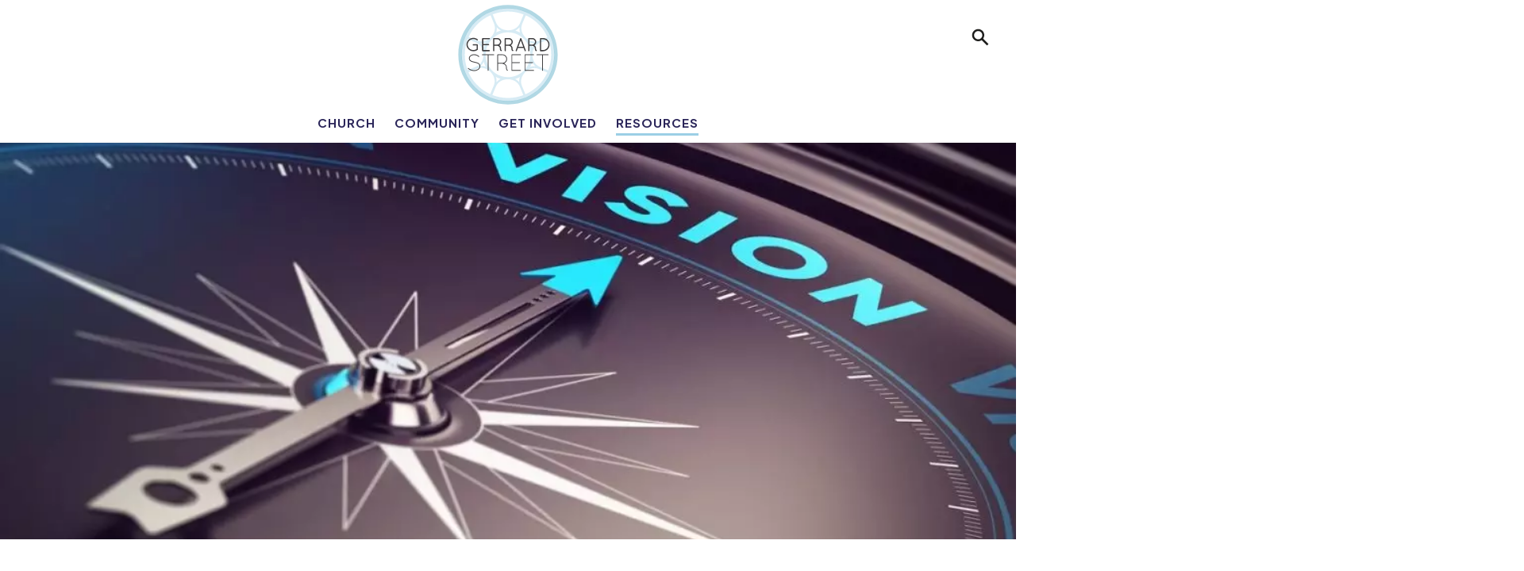

--- FILE ---
content_type: text/html; charset=UTF-8
request_url: https://gerrardstreet.com/710/Vision
body_size: 11998
content:
<!DOCTYPE html>
<html lang="en-GB">
	<head>
<!-- start of head-->
    <title>Resources - Gerrard Street Baptist Church, Aberdeen</title>
	<link rel="shortcut icon" href="/_data/site/109/templates/current/favicon.ico" type="image/x-icon" />
    <meta charset="utf-8">
    <meta name="dcterms.rightsHolder" content="Khoo Systems Limited">
    <meta name="dcterms.dateCopyrighted" content="2014">
    <meta name="robots" content="all">
    <meta name="keywords" content="">
    <meta name="description" content="">
    <meta name="csrf_token" content="gerrardstreetbaptist:39950:::1769073818:43b58d81c496853cab4f13bd518152e7">
    <link href="https://fonts.googleapis.com/css2?family=Roboto:wght@400;500;700&display=swap" rel="stylesheet">
    <link href="/css/modern-form.css?v=3" rel="stylesheet">

    <script defer src="https://cdn.jsdelivr.net/npm/dompurify@3.x.x/dist/purify.min.js"></script>
    <script defer src="https://unpkg.com/htmx.org@2.x/dist/htmx.min.js"></script>


    <script defer src="https://cdn.jsdelivr.net/npm/@alpinejs/anchor@3.x.x/dist/cdn.min.js"></script>
    <script defer src="https://cdn.jsdelivr.net/npm/alpinejs@3.x.x/dist/cdn.min.js"></script>


<meta name="viewport" content="width=device-width, initial-scale=1.0">
<meta property="og:type" content="website">
<meta property="og:name" content="Gerrard Street Baptist Church">
<meta property="og:image" content="//cache/img/109/templates|current&sz1200x630&cp&tn&ql&fm&bo&bc&sg3aa818df44&ft1690898903&site_icon.png">
<meta property="og:title" content="Resources - Gerrard Street Baptist Church, Aberdeen">
<script type='application/ld+json'>
{"@type":"Organization","@context":"http:\/\/schema.org","sameAs":["https:\/\/www.facebook.com\/GerrardStreetBaptistChurch\/",null,null,"https:\/\/www.instagram.com\/gerrardstreetbaptist","https:\/\/www.youtube.com\/@GerrardStreet",null,null,null,null],"name":"Gerrard Street Baptist Church","contactPoint":[{"@type":"ContactPoint","telephone":"+441224624339","contactType":"customer support"}],"logo":"\/_data\/site\/109\/templates\/current\/mobile_logo.svg"}
</script>
<!-- Start_Google_structured_data_breadcrumb -->
<script type="application/ld+json">
{"@context":"http:\/\/schema.org","@type":"BreadcrumbList","itemListElement":[{"@type":"ListItem","position":1,"item":{"@id":"\/710\/Vision","name":"Site root"}},{"@type":"ListItem","position":2,"item":{"@id":"\/671\/Resources","name":"Resources","image":"\/cache\/img\/109\/folder|671&sz200x200&cp&tn&ql&fm&bo&bc&sga754860391&ft1688743416&mediaBanner.jpg"}},{"@type":"ListItem","position":3,"item":{"@id":"\/708\/Vision-Values-and-Beliefs","name":"Vision, Values and Beliefs","image":"\/cache\/img\/109\/folder|708&sz200x200&cp&tn&ql&fm&bo&bc&sg3e4b9431b9&ft1704904596&DSC_0561.JPG"}},{"@type":"ListItem","position":4,"item":{"@id":"\/710\/Vision","name":"Vision","image":"\/cache\/img\/109\/pg|710&sz200x200&cp&tn&ql&fm&bo&bc&sg569f920575&ft1704902606&Compass-Pointing-to-Vision_V1200-1024x567-1.jpg"}}]}
</script>
<!-- End_Google_structured_data_breadcrumb -->
<link rel='canonical' href='/710/Vision'>



<link rel='stylesheet' type='text/css' href='/js/plugins/cookieconsent/dist/cookieconsent.css'>
<link rel='stylesheet' type='text/css' href='https://ajax.googleapis.com/ajax/libs/jqueryui/1.12.1/jquery-ui.theme.css'>
<link rel='stylesheet' type='text/css' href='/js/jquery-plugins/jquery.slick/slick.css'>
<link rel='stylesheet' type='text/css' href='/js/jquery-plugins/jquery.slick/slick-theme.css'>
<link rel='stylesheet' type='text/css' href='https://cdn.jsdelivr.net/npm/shortcut-buttons-flatpickr/dist/themes/light.min.css'>
<link rel='stylesheet' type='text/css' href='https://cdn.jsdelivr.net/npm/flatpickr/dist/flatpickr.min.css'>

<link rel='stylesheet' type='text/css' href='/cache/css/109/3__template-1705670232.css'>


<script  src='https://ajax.googleapis.com/ajax/libs/jquery/3.5.1/jquery.min.js'></script>
<script  src='https://ajax.googleapis.com/ajax/libs/jqueryui/1.12.1/jquery-ui.min.js'></script>
<script  src='https://cdn.jsdelivr.net/npm/@popperjs/core@2.11.8/dist/umd/popper.min.js'></script>
<script  src='https://cdn.jsdelivr.net/npm/tippy.js@6/dist/tippy-bundle.umd.js'></script>
<!-- Viewport width for Google -->
<meta name="viewport" content="width=device-width, initial-scale=1">
<script async  src='/js/jquery-plugins/jquery.ui.touch-punch/jquery.ui.touch-punch.min.js'></script>
<script  src='/js/jquery-plugins/jquery.cycle2/build/jquery.cycle2.min.js'></script>
<script  src='/js/jquery-plugins/jquery.slick/slick.min.js'></script>
<script  src='https://cdn.jsdelivr.net/npm/shortcut-buttons-flatpickr/dist/shortcut-buttons-flatpickr.min.js'></script>
<script  src='https://cdn.jsdelivr.net/npm/flatpickr'></script>

<script src='/cache/js/109/3__template-1705670232.js'></script>




<!--end of head -->
 
	</head>

	<body class="body-template body-671 body-708 body-710 _body-710 body-pg body-layout-preset-911 browser-chrome os-mac engine-webkit majorver-131 ver-131.0.0.0 is-desktop geo-US  body-menu-hamb body-menu-hamb-left body-menu-hamb-slide  {staging_class} {debug_class}">
	
	<div id="q-app">
	<div id="shim"></div>
	<div id='menu-hamb' class='left slide'><a id='menu-icon-close'>		<svg style="fill:#fff" version="1.1" id="hamb-icon" class="hamb-icon-svg" 
			xmlns="http://www.w3.org/2000/svg" 
			xmlns:xlink="http://www.w3.org/1999/xlink" 
			x="0px" y="0px" width="45px" height="45px" 
			viewBox="0 0 128 128" 
			enable-background="new 0 0 128 128" xml:space="preserve">
		<g>
			<circle style="fill:#3C9EBC;" id="hamb-icon-close-box" cx="64" cy="64" r="64"/>
			<g transform="matrix(0.5, 0, 0, 0.5, 32,32)">
				<g id="close" transform="translate(18.000000, 18.000000)">
					<path d="M92,9.19938255 L82.8006174,0 L46,36.8006174 L9.19938255,0 L0,9.19938255 L36.8006174,46 L0,82.8006174 L9.19938255,92 L46,55.1993826 L82.8006174,92 L92,82.8006174 L55.1993826,46 L92,9.19938255 Z" id="Shape"></path>
				</g>
			</g>
		</g>
		</svg></a><ul class=" n0">
	<li class='n159 show-items folder' data-ipg='36368'>
							<div><a class=' ajax-branch' href='/159/Welcome-to-Gerrard-Street' >Church</a><a class='menu-branch ajax' href='/159/ajax/menu_branch.php' rel='nofollow'>&nbsp;</a></div>
							
	<li class='n350 show-items folder' data-ipg='36372'>
							<div><a class=' ajax-branch' href='/350/Community' >Community</a><a class='menu-branch ajax' href='/350/ajax/menu_branch.php' rel='nofollow'>&nbsp;</a></div>
							
	<li class='n13 show-items folder' data-ipg='36370'>
							<div><a class=' ajax-branch' href='/13/Whats-On' >Get Involved</a><a class='menu-branch ajax' href='/13/ajax/menu_branch.php' rel='nofollow'>&nbsp;</a></div>
							
	<li class='n671 selected open show-items folder' data-ipg='36629'>
							<div><a class='' href='/671/Resources' >Resources</a><a class='menu-branch ' href='/671/ajax/menu_branch.php' rel='nofollow'>&nbsp;</a></div>
							<ul class=" n671">
	<li class='n688 hide-items folder' data-ipg='36684'>
							<div><a class='' href='/688/Sermons' >Sermons</a></div>
							
	<li class='n708 selected open show-items folder' data-ipg='39948'>
							<div><a class='' href='/708/Vision-Values-and-Beliefs' >Vision, Values and Beliefs</a><a class='menu-branch ' href='/708/ajax/menu_branch.php' rel='nofollow'>&nbsp;</a></div>
							<ul class=" n708">
	<li class='n710 selected open pg' data-ipg='39950'>
							<div><a class='' href='/710/Vision' >Vision</a></div>
							
	<li class='n709 pg' data-ipg='39949'>
							<div><a class='' href='/709/Values' >Values</a></div>
							
	<li class='n700 pg' data-ipg='37070'>
							<div><a class='' href='/700/Beliefs' >Beliefs</a></div>
							

</ul>

	<li class='n670 show-items folder' data-ipg='36628'>
							<div><a class=' ajax-branch' href='/670/RightNow-Media' >RightNow Media</a><a class='menu-branch ajax' href='/670/ajax/menu_branch.php' rel='nofollow'>&nbsp;</a></div>
							
	<li class='n698 hide-items folder' data-ipg='36826'>
							<div><a class='' href='/698/Latest-News' >Latest News</a></div>
							
	<li class='n602 hide-items folder' data-ipg='36375'>
							<div><a class='' href='/602/Safeguarding' >Safeguarding</a></div>
							
	<li class='n730 pg' data-ipg='49602'>
							<div><a class='' href='/730/Expense-Claim-Form' >Expense Claim Form</a></div>
							
	<li class='n731 show-items folder' data-ipg='51278'>
							<div><a class=' ajax-branch' href='/731/Gift-Aid-Form' >Gift Aid Form</a><a class='menu-branch ajax' href='/731/ajax/menu_branch.php' rel='nofollow'>&nbsp;</a></div>
							
	<li class='n634 pg' data-ipg='36413'>
							<div><a class='' href='/634/Privacy-Notice' >Privacy Policy</a></div>
							

</ul>


</ul>
</div>
	<div id="header-fixed" class="header--fixed">
			  	<script>
	  		$(function(){
				var header = document.querySelector("#header-fixed");
				if (window.location.hash) {
				  header.classList.add("slide--up");
				}
				var headroom = new Headroom(header, {
					tolerance: {
					  down : 10,
					  up : 20
					},
					offset: 100
				}).init();
	  		})
	  	</script>
	  	<header id="header-mob">
	  		<div id="header-mob-box">
	  			<a id="header-mob-logo"  href="/"></a>
				<div id="mobile-actions">
	
	
	<svg id='mobile-search-icon'><use xlink:href='#icn-search'></use></svg>
</div>
<script>
$(function(){
	$('#mobile-search-icon, #close-search').click(function(){
		$("#mobile-search").toggleClass('is-open');
	})
})
</script>
	<div id="mobile-search">
		<form action="/search/index.htm" method="post">
			<svg id="icon-search"><use xlink:href="#icn-search-placeholder"></use></svg>	
			<input name="p_search" value="" type="text" placeholder="Search"/>
			<svg id="close-search"><use xlink:href="#icn-close"></use></svg>	
		</form>
	</div>
<div id='menu-icon-wrapper'><div id='menu-icon'>		<svg style="fill:#fff" version="1.1" id="hamb-icon" class="hamb-icon-svg" 
			xmlns="http://www.w3.org/2000/svg" 
			xmlns:xlink="http://www.w3.org/1999/xlink" 
			x="0px" y="0px" width="45px" height="45px" 
			viewBox="0 0 128 128" 
			enable-background="new 0 0 128 128" xml:space="preserve">
		<g>
			<circle style="fill:#3C9EBC;" id="hamb-icon-box" cx="64" cy="64" r="64"/>
			<g transform="matrix(0.6, 0, 0, 0.6, 25.6,25.6)">
				<rect x="24" y="60" width="80" height="8"/>
				<rect x="24" y="36" width="80" height="8"/>
				<rect x="24" y="84" width="80" height="8"/>
			</g>
		</g>
		</svg></div></div>
			</div>
			<div id='mobile-trolley-notification'></div>
		</header>
	</div>
	
	<div id="template-content" class="template template-box">
		<a id="staging-box" href="/_default/staging.htm">You are viewing this site in staging mode. Click in this bar to return to normal site.</a>
		<div id="svg-icons"><!-- --></div>
		<div id="notify-container"></div>
		<div class="modal-dlg" id="modal-dlg"><!-- --></div>
		<div class="modal-dlg" id="modal-dlg1"><!-- --></div>
		<div class="modal-dlg" id="modal-dlg2"><!-- --></div>
		
		<div id="browser-box">
			<div id="page-box">
		
				<div id='header-nav'> 
					  			<header id="header">
				<div id="header-inner" class="section-inner"><!-- -->
				<div id="header-box">
					<div class="header-logo"><a href="/"><img src="/_data/site/109/_default/gerrardStreetVertical2.svg" alt="Gerrard Street Baptist Church" /></a></div>
<div class="search-slide-down-btn">&nbsp;</div>
<div class="search-slide-down"><svg xmlns="http://www.w3.org/2000/svg" style="display:none">
    <symbol xmlns="http://www.w3.org/2000/svg" id="sbx-icon-clear-3" viewBox="0 0 20 20">
    <path d="M8.114 10L.944 2.83 0 1.885 1.886 0l.943.943L10 8.113l7.17-7.17.944-.943L20 1.886l-.943.943-7.17 7.17 7.17 7.17.943.944L18.114 20l-.943-.943-7.17-7.17-7.17 7.17-.944.943L0 18.114l.943-.943L8.113 10z" fill-rule="evenodd" ></path>
  </symbol>
</svg>

<form id="search" class="searchform" action="/search/" method="post">
     <input id="p-search" name="p_search" value="" size="50" placeholder="Search Gerrard Street for…" class="ui-autocomplete-input" autocomplete="off" type="text">
     <button type="submit" title="Submit your search query." class="p-search-submit">
    </button>
</form>

<script type="text/javascript">
$( document ).ready(function() {
  $(".search-slide-down-btn").click(function(){
    $(".search-slide-down").slideToggle("500", "easeInOutCirc");
  });
  $("#btn_onclick").click(function() {
  $(".btn-search-top").toggleClass("transparent");
  });
});
</script>

<script type="text/javascript">
	$(function(){
		$( "#p-search" ).autocomplete({			
			source: function( request, response ) {
				$.ajax({
					url: "/search/ajax/search_select.php",
					dataType: "json",
					data: { 'term': request.term },
					success: function(data){
						response( $.map( data, function( item ) {
							return {
								value: 			item.value,
								title: 			item.title,
								description: 	item.description,
								id:				item.title,
								thumb: 			item.thumb,
								link: 			item.link
							}
						}))
					}
				});
			}, delay: '100',			
			minLength: 3,
			select: function( event, ui ) {				
				window.location.href = ui.item.link;
			}
		})
		.data("uiAutocomplete")._renderItem = function( ul, item ) {		   
		   imgHTML 		='';
		   noImgClass	=''
		   if (item.thumb) {
				imgHTML = "<div class='thumb' style='background-image:url(\""+item.thumb +"\")\'></div>"
		   } else {
				noImgClass = "class='no-img'"
		   }		   
		   description = (item.description !== undefined) ? '<span class="item-description">' +item.description+ '</span>': '';		   
		   li = $( "<li "+noImgClass+"></li>" )
		   .data( "item.autocomplete", item )		  
		   .append( "<a href='"+item.link+"'>"+ imgHTML + '<span class="item-title">'+ item.title + "</span>"+ description +"</a>")
		   .appendTo( ul );
		   return li
		};  
	})
</script></div>
				</div>
				</div>
			</header>
									<nav id="h-nav">
					<div id="h-nav-inner" class="section-inner">
						<div id="h-nav-box">
							<div id='menu-h'><ul class=" n0">
	<li class='n159 show-items folder' data-ipg='36368'>
							<div><a class=' ajax-branch' href='/159/Welcome-to-Gerrard-Street' >Church</a><a class='menu-branch ajax' href='/159/ajax/menu_branch.php' rel='nofollow'>&nbsp;</a></div>
							
	<li class='n350 show-items folder' data-ipg='36372'>
							<div><a class=' ajax-branch' href='/350/Community' >Community</a><a class='menu-branch ajax' href='/350/ajax/menu_branch.php' rel='nofollow'>&nbsp;</a></div>
							
	<li class='n13 show-items folder' data-ipg='36370'>
							<div><a class=' ajax-branch' href='/13/Whats-On' >Get Involved</a><a class='menu-branch ajax' href='/13/ajax/menu_branch.php' rel='nofollow'>&nbsp;</a></div>
							
	<li class='n671 selected open show-items folder' data-ipg='36629'>
							<div><a class='' href='/671/Resources' >Resources</a><a class='menu-branch ' href='/671/ajax/menu_branch.php' rel='nofollow'>&nbsp;</a></div>
							<ul class=" n671">
	<li class='n688 hide-items folder' data-ipg='36684'>
							<div><a class='' href='/688/Sermons' >Sermons</a></div>
							
	<li class='n708 selected open show-items folder' data-ipg='39948'>
							<div><a class='' href='/708/Vision-Values-and-Beliefs' >Vision, Values and Beliefs</a><a class='menu-branch ' href='/708/ajax/menu_branch.php' rel='nofollow'>&nbsp;</a></div>
							<ul class=" n708">
	<li class='n710 selected open pg' data-ipg='39950'>
							<div><a class='' href='/710/Vision' >Vision</a></div>
							
	<li class='n709 pg' data-ipg='39949'>
							<div><a class='' href='/709/Values' >Values</a></div>
							
	<li class='n700 pg' data-ipg='37070'>
							<div><a class='' href='/700/Beliefs' >Beliefs</a></div>
							

</ul>

	<li class='n670 show-items folder' data-ipg='36628'>
							<div><a class=' ajax-branch' href='/670/RightNow-Media' >RightNow Media</a><a class='menu-branch ajax' href='/670/ajax/menu_branch.php' rel='nofollow'>&nbsp;</a></div>
							
	<li class='n698 hide-items folder' data-ipg='36826'>
							<div><a class='' href='/698/Latest-News' >Latest News</a></div>
							
	<li class='n602 hide-items folder' data-ipg='36375'>
							<div><a class='' href='/602/Safeguarding' >Safeguarding</a></div>
							
	<li class='n730 pg' data-ipg='49602'>
							<div><a class='' href='/730/Expense-Claim-Form' >Expense Claim Form</a></div>
							
	<li class='n731 show-items folder' data-ipg='51278'>
							<div><a class=' ajax-branch' href='/731/Gift-Aid-Form' >Gift Aid Form</a><a class='menu-branch ajax' href='/731/ajax/menu_branch.php' rel='nofollow'>&nbsp;</a></div>
							
	<li class='n634 pg' data-ipg='36413'>
							<div><a class='' href='/634/Privacy-Notice' >Privacy Policy</a></div>
							

</ul>


</ul>
</div>
						</div>
					</div>
				</nav>
				
					
				</div>
							<section id="body-header"><!--  -->
				<div id="body-header-inner"  class="section-inner" ><!--  -->
					<div id="body-header-box">
					<div><div class='pg-gallery-fw'><div id="gallery-fw-wrapper-710" class='gallery-fw-wrapper-preset-534 breakout'>
	<div class="cycle-overlay"></div>
	<div id="gallery-fw-710" class='gallery-fw-preset-534 '  data-cycle-fx="none" data-cycle-timeout="0" data-cycle-slides="> div.im-wrapper" >
		<div class='im-wrapper ' style='background-image:url(/cache/img/109/pg|710&sz3000x3000&cp&tn&ql&fm&bo&bc&sgea308194ab&ft1704902606&Compass-Pointing-to-Vision_V1200-1024x567-1.jpg); visibility:hidden' data-title='' data-description='&lt;h1 class=&#039;pg-title&#039;&gt;Vision&lt;/h1&gt;' data-link=''>
		<div class='caption-dummy'><div class="cycle-overlay"></div></div>
		</div>
		
		
	</div>
	
</div>

<style>
	.gallery-fw-wrapper-preset-534 {height:500px}
.gallery-fw-wrapper-preset-534 .im-wrapper {background-size:cover;background-position:center center;width:100%;-webkit-transition:-webkit-height .5s ease;-moz-transition:-moz-height .5s ease;transition:height .5s ease;height:500px}
.gallery-fw-wrapper-preset-534 .cycle-prev {background:url("/media/icons/back_.png") no-repeat scroll 20% 50% rgba(0, 0, 0, 0);left:0px}
.gallery-fw-wrapper-preset-534 .cycle-next {background:url("/media/icons/forward_.png") no-repeat scroll 80% 50% rgba(0, 0, 0, 0);right:0px}
.gallery-fw-wrapper-preset-534 .cycle-prev:hover, #gallery-fw-710 .cycle-next:hover {opacity:1}
.gallery-fw-wrapper-preset-534 .cycle-prev, #gallery-fw-710 .cycle-next {cursor:pointer;position:absolute;height:100%;opacity:0;top:0px;width:20%;z-index:800}
.gallery-fw-wrapper-preset-534 .cycle-pager {text-align:center;position:absolute;overflow:hidden;z-index:500}
.gallery-fw-wrapper-preset-534 .cycle-pager span {font-family:arial;font-size:50px;width:16px;height:16px;display:inline-block;color:#ddd;cursor:pointer}
.gallery-fw-wrapper-preset-534 .cycle-pager span.cycle-pager-active {color:#D69746}
.gallery-fw-wrapper-preset-534 .cycle-pager > * {cursor:pointer}
.gallery-fw-wrapper-preset-534 .cycle-overlay .caption-description {pointer-events:none;background-color:rgba(78,81,102,0.75);color:#ffffff;height:100%}
.gallery-fw-wrapper-preset-534 .im-wrapper.video {overflow:hidden}
.gallery-fw-wrapper-preset-534 .im-wrapper.video video {width:100%;object-fit:cover;min-height:500px;max-height:500px}
@media only screen and (max-width: 767px ) {
#gallery-fw-wrapper-710 {height:500px}
.gallery-fw-wrapper-preset-534 .im-wrapper {height:500px}
.gallery-fw-wrapper-preset-534 .im-wrapper.video video {object-fit:cover;min-height:500px;max-height:500px}
}

	#gallery-fw-710 .caption-dummy { visibility:hidden; overflow:hidden }
	#gallery-fw-710 .caption-dummy .cycle-overlay { position:static; }
</style>
<script>

	$(function(){

		$('.gallery-fw-preset-534').cycle()

		$('.bgvid').each(function(){
			this.play()
		})
		$(".gallery-fw-preset-534").on("click", ".linkable", function() {
			window.location = $(this).data('link')
		})
	
		/* for internet explorer as does not support --pointer-events-- not perfect as will not work as expected for rotating images  */
		$(".gallery-fw-preset-534").on("click", ".cycle-overlay", function() {
			$this = $(this)
			setTimeout(function(){$this.prev().click()}, 100);
		})	
	})
</script></div></div>
					</div>
				</div>
			</section>
				
				<main id="main-content">
					<div id="main-content-inner" class="section-inner">
					<div id="main-content-box">
										
											<div id="c-col" class='no-lc no-rc '>
					<div id="c-col-inner">
					<div id="c-col-box">
									<div id="content-header"><!--  -->
				
			</div>
				
						<div id="content-box" class="layout-911">
							<!-- content -->
<div class="item-pg ">

<div class='pg-gallery-av'></div>
<h1 class='pg-title'>Vision</h1>
<div class='pg-body'><h4>We see:</h4>
<h4><br /> <em><strong>A Spirit-filled church that experiences Jesus in our life together</strong></em></h4>
<h4><em><strong>A missional church where people of all ages come to faith in Jesus</strong></em></h4>
<h4><em><strong>A discipling church where we are growing in our Christian life through an outstanding small group ministry</strong></em></h4>
<h4><em><strong>A growing church with increasing membership</strong></em></h4>
<p>&nbsp;</p></div>


<!-- MiscFields 
{/pg_gallery_fw}
{/pg_related}
-->				
</div>
<!-- end of content -->

						</div>
				
									<div id="content-footer"><!--  -->
				
			</div>
					</div>
					</div>
				</div>
							
					</div>
					</div>
				</main>
							<section id="body-footer">
				<div id="body-footer-inner"  class="section-inner" ><!--  -->
					<div id="body-footer-box">
					<div class="block-fw block-padding instagram-bg">
<h2 style="text-align: center; margin-bottom: 1.6em;"><a href="https://www.instagram.com/gerrardstreetbaptist" target="_blank" rel="noopener noreferrer">Join Us on Instagram</a></h2>
<div><!-- LightWidget WIDGET --><script src="https://cdn.lightwidget.com/widgets/lightwidget.js"></script><iframe src="//lightwidget.com/widgets/917c1d37852f5ba5abdedaf0242a973a.html" scrolling="no" allowtransparency="true" class="lightwidget-widget" style="width:100%;border:0;overflow:hidden;"></iframe></div>
</div>
					</div>
				</div>
			</section>
							<footer id="footer">
				<div id="footer-inner" class="section-inner">
					<div id="footer-box">
						<div class="block-fw footer-bg">
<div class="section-inner">
<div class="section-upper">
<div class="footer-logo"><a href="/"><img src="/_data/site/109/_default/gerrardStreetVerticalWhite.svg" alt="Gerrard Street Baptist Aberdeen Logo" /></a></div>
</div>
<div><div class="connect-wrapper">
	<ul>
		<a title="Gerrard Street Baptist, Aberdeen on Facebook" class="facebook" href=" https://www.facebook.com/GerrardStreetBaptistChurch/" target="_blank" rel="noopener noreferrer">
			<li>Facebook</li>
		</a>
		<a title="Gerrard Street Baptist, Aberdeen on Instagram" class="instagram" href=" https://www.instagram.com/gerrardstreetbaptist/" target="_blank" rel="noopener noreferrer">
			<li>Instagram</li>
		</a> 
		<a title="See Gerrard Street Baptist, Aberdeen on YouTube" class="youtube" href="https://www.youtube.com/@GerrardStreet" target="_blank" rel="noopener noreferrer">
			<li>YouTube</li>
		</a> 
		<a title="Call Gerrard Street Baptist, Aberdeen" class="phone" href="tel:01224624339" target="_blank" rel="noopener noreferrer">
			<li>Phone</li>
		</a> 
	</ul>
</div>
</div>
<p style="text-align: center;"><a href="/639/Contact-Us">Contact</a> | <a href="/603/Safeguarding">Safeguarding</a> | <a href="/634/Privacy-Policy">Privacy</a> | <a href="/8/Sitemap">Sitemap</a></p>
<hr />
<div class="section-lower"><h6>Copyright &copy; <script type="text/javascript">// <![CDATA[
document.write(new Date().getFullYear());
// ]]></script> Gerrard Street Baptist Aberdeen. All Rights Reserved. Designed &amp; Powered by the <a href="https://www.churchpages.co.uk" target="_blank" ref="noreferrer noopener" title="creator link">Church Pages Initiative</a></h6></div>
</div>
</div>
						<span class="powered">Powered by 
							<a href='https://www.khooseller.co.uk' target='_blank'>Khooweb e-commerce website specialists</a>
						</span>
					</div>
				</div>
			</footer>
			</div>
		</div>
	</div>
	</div>
	<script src='/cache/jsBody/109/3__template-1705670232_body.js'></script>

	<script  src='/js/plugins/cookieconsent/dist/cookieconsent.umd.js'></script>
<script async >
$(function() {
$("#h-nav").sticky({ topSpacing: 0 });
});


</script>
<script type="text/plain" data-category="analytics">
<!-- Matomo -->
  var _paq = _paq || [];
  _paq.push(['trackPageView']);
  _paq.push(['enableLinkTracking']);
  (function() {
    var u="https://stats.khoosys.net/";
    _paq.push(['setTrackerUrl', u+'piwik.php']);
    _paq.push(['setSiteId', '359']);
    
    var d=document, g=d.createElement('script'), s=d.getElementsByTagName('script')[0];
    g.type='text/javascript'; g.async=true; g.defer=true; g.src=u+'piwik.js'; s.parentNode.insertBefore(g,s);
  })();
<!-- End Matomo Code -->
</script>

	<script src="/_default/js/cookie_consent.htm"></script>
    
    <!-- ========================================================================= -->
    <!-- STEP 1: Load your custom script definitions first -->
    <!-- ========================================================================= -->
    <script src="/js/component/suggestionBox.js"></script>
    <script src="/js/component/progressBar.js"></script>
    <script src="/js/component/successRedirect.js"></script>
    <script src="/js/component/advancedSearchSlideout.js"></script>
    <script src="/js/component/searchTagsDisplay.js"></script>
    <script src="/js/stores/modals.js"></script>
    <script src="/js/stores/slideout.js"></script>
    <script src="/js/stores/searchTags.js"></script>
    <script src="/js/stores/selection.js"></script>

    <!-- ========================================================================= -->
    <!-- STEP 2: Place the modal HTML on the page. We wrap it in a simple x-data -->
    <!--         to ensure it's part of Alpine's initialization process.         -->
    <!-- ========================================================================= -->
    <div id="alpine-modal-root" class="modern-form" 
        x-data
        @htmx:before-request="$store.modals.clearTopModalErrors()"
        @htmx:after-request="$store.modals.handleHtmxResponse(event)"
        @close-top-modal="$store.modals.close()"
        > 
        <!-- The x-data makes this an official Alpine component -->

        <!-- BEGIN: Global Alpine/HTMX Modal Stack -->
        <template x-if="$store.modals.stack.length > 0"> <!-- THE CRITICAL FIX IS HERE -->
            <div class="modal-stack-container" 
                 @keydown.escape="$store.modals.close()"
                 x-cloak>
        
                <!-- The blackout background. Closes the topmost modal when clicked. -->
                <div class="blackout-bg" @click="$store.modals.close()"></div>
                
                <!-- This loops through each open modal and "stacks" them visually -->
                <template x-for="(modal, index) in $store.modals.stack" :key="index">
                    <div class="dialog-wrapper" :style="{ zIndex: 1000 + index }">
                        <div class="dialog" :style="{ maxWidth: modal.width || '600px' }">
                            
                            <!-- ======================================================= -->
                            <!-- BEGIN: "HTML" Dynamic Content from HTMX PRESET          -->
                            <!-- ======================================================= -->
                            <template x-if="modal.type === 'html'">
                                <div x-html="modal.content"></div>
                            </template>
    
                            <!-- ======================================================= -->
                            <!-- BEGIN: "FORM" PRESET                                    -->
                            <!-- ======================================================= -->
                            <template x-if="modal.type === 'form'">
                                <div x-data="{ 
                                        title: modal.title || 'Dialog',
                                        confirmText: modal.confirmText || 'Save Changes',
                                        loadUrl: modal.loadUrl || '',
                                        postUrl: modal.postUrl || '',
                                        context: modal.context || '',
                                        clearError(event) {
                                            const fieldName = event.target.name;
                                            // If there's a name and a corresponding error exists, delete it.
                                            if (fieldName && $store.modals.top?.errors?.[fieldName]) {
                                                delete $store.modals.top.errors[fieldName];
                                                // If it was a field-specific error, the form is no longer fatal.
                                                // A general fatal error will remain.
                                                if ($store.modals.top.isFatal && !$store.modals.top.errors.general) {
                                                    $store.modals.top.isFatal = false;
                                                }
                                            }
                                        }
                                    }"
                                   x-init="Alpine.nextTick(() => htmx.process($el))">
                                   
                                    <!-- 1. The Header (Now part of the shell) -->
                                    <div class="dialog-header">
                                        <div class="dialog-title" x-text="title"></div>
                                        <button class="dialog-close" @click="$store.modals.close()">&times;</button>
                                    </div>

                                    <!-- 2. The Form -->
                                    <form 
                                        :hx-post="postUrl" 
                                        hx-swap="none"
                                        @input.debounce.250ms="clearError($event)"
                                        :hx-vals="JSON.stringify({ context: context })" 
                                    >
                                        <div class="validation-error -general" 
                                            x-error="general" 
                                            x-cloak>
                                        </div>
                                        <div class="dialog-body"
                                            :hx-get="loadUrl"
                                            hx-trigger="load"
                                            hx-swap="innerHTML"
                                            hx-indicator="#loading-spinner" 
                                            >                                            
                                            <div id="loading-spinner" class="htmx-indicator">
                                                <div class="loader"></div>
                                            </div>
                                        </div>

                                        <div class="dialog-buttons">
                                            <button type="button" class="button-cancel" @click="$store.modals.close()">Cancel</button>
                                            <button type="submit" class="button-submit" :disabled="$store.modals.top?.isFatal" x-text="confirmText"></button>
                                        </div>
                                    </form>
                                </div>
                            </template>

                            <!-- ======================================================= -->
                            <!-- BEGIN: "CONFIRM" PRESET                                 -->
                            <!-- ======================================================= -->
                            <template x-if="modal.type === 'confirm'">
                                <div class="dialog-content-wrapper">
                                    <div class="dialog-header">
                                        <div class="dialog-title" x-text="modal.title || 'Confirm'"></div>
                                        <button class="dialog-close" @click="$store.modals.close()">&times;</button>
                                    </div>
                                    <div class="dialog-body">
                                        <p x-text="modal.message || 'Are you sure?'"></p>
                                    </div>
                                    <div class="dialog-buttons">
                                        <button class="button-cancel" @click="$store.modals.close()">
                                            <span x-text="modal.cancelText || 'Cancel'"></span>
                                        </button>
                                        <button class="button-submit" 
                                                @click="
                                                    if (modal.targetId && modal.onOk) {
                                                        const targetEl = document.getElementById(modal.targetId);
                                                        // Add extra checks for safety
                                                        if (targetEl && Alpine.$data(targetEl) && typeof Alpine.$data(targetEl)[modal.onOk] === 'function') {
                                                            Alpine.$data(targetEl)[modal.onOk](...(modal.okArgs || []));
                                                        }
                                                    }
                                                    $store.modals.close();
                                                ">
                                            <span x-text="modal.okText || 'OK'"></span>
                                        </button>
                                    </div>
                                </div>
                            </template>

                            <!-- ======================================================= -->
                            <!-- BEGIN: "INPUT CONFIRM" PRESET                           -->
                            <!-- ======================================================= -->
                            <template x-if="modal.type === 'inputConfirm'">
                                <!-- This component has its own internal state for the user's input -->
                                <div class="dialog-content-wrapper" x-data="{ userInput: '' }">
                                    <div class="dialog-header">
                                        <div class="dialog-title" x-text="modal.title || 'Confirm Action'"></div>
                                        <button class="dialog-close" @click="$store.modals.close()">&times;</button>
                                    </div>
                                    <div class="dialog-body modern-form">
                                        <!-- The main instructional message -->
                                        <div class="info-box" x-text="modal.message || 'Please confirm your action.'"></div>

                                        <!-- The input field for validation -->
                                        <div class="form-section">
                                            <div class="form-group">
                                                <input type="text"
                                                    x-model="userInput"
                                                    :placeholder="modal.requiredText"
                                                    autocomplete="off"
                                                    @keydown.enter.prevent="if (userInput === modal.requiredText) $refs.submitButton.click()"
                                                />
                                                <label x-text="modal.label || 'Please type the confirmation text'"></label>
                                            </div>
                                        </div>
                                    </div>
                                    <div class="dialog-buttons">
                                        <button class="button-cancel" @click="$store.modals.close()">
                                            <span x-text="modal.cancelText || 'Cancel'"></span>
                                        </button>
                                        <button class="button-submit"
                                                x-ref="submitButton"
                                                :disabled="userInput !== modal.requiredText"
                                                @click="
                                                    if (modal.targetId && modal.onOk) {
                                                        const targetEl = document.getElementById(modal.targetId);
                                                        if (targetEl) Alpine.$data(targetEl)[modal.onOk](...(modal.okArgs || []));
                                                    }
                                                    $store.modals.close();
                                                ">
                                            <span x-text="modal.okText || 'OK'"></span>
                                        </button>
                                    </div>
                                </div>
                            </template>

                            <!-- ======================================================= -->
                            <!-- BEGIN: "PROGRESS" PRESET (NEW!)                         -->
                            <!-- ======================================================= -->
                            <template x-if="modal.type === 'progress'">
                                <!--
                                This block is now pure structure. The logic comes from the progressBar component.
                                It's initialized with the taskId passed in the modal data object.
                                -->
                                 <div class="dialog-content-wrapper" 
                                    x-data="progressBar(modal.taskId, modal.stoppable)" 
                                    x-cloak
                                >
                                    <!-- The rest of your template remains exactly the same! -->
                                    <div class="dialog-header"><div class="dialog-title">Processing...</div></div>
                                    <div class="dialog-body">
                                        <p class="progress-status" x-text="statusText"
                                        :class="hasFailed ? 'validation-error' : ''"></p>
                                        <div style="background: #eee; border-radius: 5px; overflow: hidden;">
                                            <div style="width: 0%; background: #3498db; height: 20px; text-align: center; color: white; transition: width 0.3s ease;"
                                                :style="{ width: percent + '%' }"
                                                x-text="percent > 0 ? percent + '%' : ''"
                                                :class="hasFailed ? 'bg-fail' : ''"
                                            >
                                            </div>
                                        </div>
                                    </div>
                                    <div class="dialog-buttons">
                                        <!-- The new, optional Stop button -->
                                        <button type="button" class="button-destructive" 
                                                x-show="isStoppable && !isComplete && !hasFailed && !isStopping" 
                                                @click="stopTask()">
                                            Stop
                                        </button>

                                        <!-- A disabled version for better UX after clicking stop -->
                                        <button type="button" class="button-destructive" disabled
                                                x-show="isStopping">
                                            Stopping...
                                        </button>

                                        <!-- Your existing close button for failures -->
                                        <button type="button" class="button-cancel" 
                                                x-show="hasFailed" 
                                                @click="closeAndCleanup()">
                                            Close
                                        </button>
                                    </div>
                                </div>
                            </template>

                            <!-- ======================================================= -->
                            <!-- BEGIN: "SUCCESS REDIRECT" PRESET (NEW!)                 -->
                            <!-- ======================================================= -->
                            <template x-if="modal.type === 'success'">
                                <!--
                                The component is initialized with the message and URL from the modal data.
                                The @destroy directive ensures we clean up timers if the user hits Escape.
                                -->
                                <div class.="dialog-content-wrapper" 
                                    x-data="successRedirect(modal.message, modal.redirectUrl)" 
                                    @destroy="destroy()"
                                    x-cloak>
                                    
                                    <div class="dialog-header"><div class="dialog-title">Success</div></div>
                                    <div class="dialog-body" style="text-align: center;">
                                        <!-- You can add a success icon here if you like -->
                                        <p style="margin: 1rem 0;" x-text="message"></p>
                                    </div>
                                    <div class="dialog-buttons">
                                        <!-- The OK button calls redirectNow() and shows the countdown -->
                                        <button type="button" class="button-submit" @click="redirectNow()">
                                            OK <span x-text="`(${countdown})`"></span>
                                        </button>
                                    </div>
                                </div>
                            </template>

                        </div>
                    </div>
                </template>
            </div>
        </template>
        <!-- END: Global Alpine/HTMX Modal Stack -->

    </div> <!-- End of #alpine-modal-root -->

    <!-- ======================================================= -->
    <!-- SLIDE-OUT PANEL COMPONENT (Styled for .modern-form)   -->
    <!-- ======================================================= -->
    <div id="slideout-panel-root" class="modern-form"
        x-data 
        @keydown.escape.window="$store.slideout.close()" 
    >
        <!-- Overlay -->
        <div 
            class="slideout-overlay"
            @click="$store.slideout.close()"
            x-show="$store.slideout.isOpen"
            x-cloak
            x-transition:enter="transition-opacity ease-in-out duration-300"
            x-transition:enter-start="opacity-0"
            x-transition:enter-end="opacity-100"
            x-transition:leave="transition-opacity ease-in-out duration-300"
            x-transition:leave-start="opacity-100"
            x-transition:leave-end="opacity-0"
        ></div>

        <!-- Panel -->
        <div 
            class="slideout-panel"
            x-show="$store.slideout.isOpen"
            x-cloak
            x-transition:enter="transition ease-in-out duration-300 transform"
            x-transition:enter-start="translate-x-full"
            x-transition:enter-end="translate-x-0"
            x-transition:leave="transition ease-in-out duration-300 transform"
            x-transition:leave-start="translate-x-0"
            x-transition:leave-end="translate-x-full"
            :style="{ width: $store.slideout.currentWidth }"
        >
            <!-- Header -->
            <div class="slideout-header">
                <h2 class="slideout-title" x-text="$store.slideout.title"></h2>
                <button @click="$store.slideout.close()" class="slideout-close" aria-label="Close panel">&times;</button>
            </div>

            <!-- Content Area (HTMX Target) -->
            <div 
                id="slideout-content"
                class="slideout-body"
                :hx-get="$store.slideout.contentUrl"
                hx-trigger="load-slideout-content"
                hx-swap="innerHTML"
                >
            </div>
        </div>
    </div>

    <!-- Hidden form – submits same data as original -->
    <form id="advanced-search-hidden-form" x-data
        hx-post="{form_self}"
        hx-target="#search-results-content"
        hx-select="#search-results-content"
        hx-swap="innerHTML"
        style="display:none;"
        @htmx:after-request="handleSearchSuccess(event, 'advanced-search-template')"
        >
        <div id="advanced-search-hidden-fields"></div>
    </form>

    <template id="show-loader-loader-template">
        <div style="padding:80px 0; text-align:center; font-size:1.1em; color:#666;">
            <div class="loader" style="display:inline-block; vertical-align:middle;"></div>
        </div>
    </template>
<script>
    document.body.addEventListener('htmx:beforeRequest', function(evt) {
        // Get the element that will be updated (the swap target)
        let target = evt.detail.target;

        // If no explicit target, fall back to the requesting element
        if (!target) {
            const requestConfig = evt.detail.xhr; // not directly available, so use the elt
            target = evt.target;
        }

        // Also check if the actual swap target (from hx-target on trigger) has the class
        // HTMX sets evt.detail.target to the swap target element
        if (target && target.classList && target.classList.contains('show-loader')) {
            const loaderTemplate = document.getElementById('show-loader-loader-template');
            
            if (loaderTemplate && !target.querySelector('.htmx-loader-overlay')) { // prevent duplicates
                const overlay = document.createElement('div');
                overlay.className = 'htmx-loader-overlay';
                
                Object.assign(overlay.style, {
                    position: 'absolute',
                    top: '0',
                    left: '0',
                    width: '100%',
                    height: '100%',
                    zIndex: '100',
                    display: 'flex',
                    alignItems: 'center',
                    justifyContent: 'center',
                    backgroundColor: 'rgba(255,255,255,0.8)',
                    backdropFilter: 'blur(2px)'
                });

                const loaderClone = loaderTemplate.content.cloneNode(true);
                overlay.appendChild(loaderClone);

                // Ensure relative positioning
                const computedStyle = window.getComputedStyle(target);
                if (computedStyle.position === 'static') {
                    target.style.position = 'relative';
                }

                target.appendChild(overlay);
            }
        }
    });
</script>
    <script>
    /**
     * Creates a reusable object with logic for managing a selection.
     * This is a "mixin" that we will add to our main Alpine component.
     * @param {string} initialId - The ID of the item that should be selected on page load.
     */
    function selectionManagerMixin(initialId) {
        return {
            // --- Properties ---
            initialSelectedId: initialId,

            // --- Methods ---
            initializeSelection() {
                if (this.initialSelectedId && this.initialSelectedId !== '0') {
                    // Use setTimeout to push the selection to the *next* browser tick.
                    // This gives the browser time to render the table rows before our
                    // watchers try to find them in the DOM.
                    setTimeout(() => {
                        Alpine.store('selection').select(this.initialSelectedId);
                        }, 0);
                }
            }
        };
    }

    /**
     * The primary handler for after ANY search request completes.
     * It updates the search tags and resets the selection pane.
     */
    function handleSearchSuccess(event, templateId) {
        if (event.detail.successful) {
            
            // Get the raw payload from the request
            const payload = event.detail.requestConfig.parameters;


            // Set the tags using the payload
            Alpine.store('searchTags').setFromPayload(payload, templateId);
            
            Alpine.store('selection').clear();
        } else {
            console.error('[handleSearchSuccess] A search request was not successful.');
        }
    }


    window.handleAdvancedSearchSuccess = (event, templateId) => {
        if (event.detail.successful) {
            Alpine.store('slideout').close();
        }
        handleSearchSuccess(event, templateId);
    };
    </script>

    <!-- ========================================================================= -->
    <!-- STEP 3: Load the final init script LAST -->
    <!-- ========================================================================= -->
    <script src="/js/alpine-init.js"></script>
 
	</body>
</html>

--- FILE ---
content_type: text/css
request_url: https://gerrardstreet.com/cache/css/109/3__template-1705670232.css
body_size: 37695
content:
/* attribute,calendar,calevent,contact,crm,default,directory,ecampaign,folder,jquery.daterangepicker,jquery.notify,jquery.qtip,jquery.ui.custom,menu,news,pg,responsive,search,sermon,template,template_custom,template_fonts,user */



/* ======================================================================= 
   jquery.ui.custom:      /js/jquery-plugins/jquery-ui/jquery-ui.custom.css
*/
/*@==jquery.ui.custom==*/
/*! jQuery UI - v1.9.1 - 2012-10-25
* http://jqueryui.com
* Includes: jquery.ui.core.css, jquery.ui.accordion.css, jquery.ui.autocomplete.css, jquery.ui.button.css, jquery.ui.datepicker.css, jquery.ui.dialog.css, jquery.ui.menu.css, jquery.ui.progressbar.css, jquery.ui.resizable.css, jquery.ui.selectable.css, jquery.ui.slider.css, jquery.ui.spinner.css, jquery.ui.tabs.css, jquery.ui.tooltip.css, jquery.ui.theme.css
* Copyright 2012 jQuery Foundation and other contributors; Licensed MIT */.ui-slider{position:relative;text-align:left}
.ui-slider .ui-slider-handle{position:absolute;z-index:2;width:1.2em;height:1.2em;cursor:default}
.ui-slider .ui-slider-range{position:absolute;z-index:1;font-size:.7em;display:block;border:0;background-position:0 0}
.ui-slider-horizontal{height:.8em}
.ui-slider-horizontal .ui-slider-handle{top:-0.3em;margin-left:-0.6em}
.ui-slider-horizontal .ui-slider-range{top:0;height:100%}
.ui-slider-horizontal .ui-slider-range-min{left:0}
.ui-slider-horizontal .ui-slider-range-max{right:0}
.ui-slider-vertical{width:.8em;height:100px}
.ui-slider-vertical .ui-slider-handle{left:-0.3em;margin-left:0;margin-bottom:-0.6em}
.ui-slider-vertical .ui-slider-range{left:0;width:100%}
.ui-slider-vertical .ui-slider-range-min{bottom:0}
.ui-slider-vertical .ui-slider-range-max{top:0}
.ui-datepicker{width:17em;padding:.2em .2em 0;display:none;z-index:1002 !important}
.ui-datepicker .ui-datepicker-header{position:relative;padding:.2em 0}
.ui-datepicker .ui-datepicker-prev,.ui-datepicker .ui-datepicker-next{position:absolute;top:2px;width:1.8em;height:1.8em}
.ui-datepicker .ui-datepicker-prev-hover,.ui-datepicker .ui-datepicker-next-hover{top:1px}
.ui-datepicker .ui-datepicker-prev{left:2px}
.ui-datepicker .ui-datepicker-next{right:2px}
.ui-datepicker .ui-datepicker-prev-hover{left:1px}
.ui-datepicker .ui-datepicker-next-hover{right:1px}
.ui-datepicker .ui-datepicker-prev span,.ui-datepicker .ui-datepicker-next span{display:block;position:absolute;left:50%;margin-left:-8px;top:50%;margin-top:-8px}
.ui-datepicker .ui-datepicker-title{margin:0 2.3em;line-height:1.8em;text-align:center}
.ui-datepicker .ui-datepicker-title select{font-size:1em;margin:1px 0}
.ui-datepicker select.ui-datepicker-month,.ui-datepicker select.ui-datepicker-year{width:45%}
.ui-datepicker table{width:100%;font-size:.9em;border-collapse:collapse;margin:0 0 .4em}
.ui-datepicker th{padding:.7em .3em;text-align:center;font-weight:bold;border:0}
.ui-datepicker td{border:0;padding:1px}
.ui-datepicker td span,.ui-datepicker td a{display:block;padding:.2em;text-align:right;text-decoration:none}
.ui-datepicker .ui-datepicker-buttonpane{background-image:none;margin:.7em 0 0 0;padding:0 .2em;border-left:0;border-right:0;border-bottom:0}
.ui-datepicker .ui-datepicker-buttonpane button{float:right;margin:.5em .2em .4em;cursor:pointer;padding:.2em .6em .3em .6em;width:auto;overflow:visible}
.ui-datepicker .ui-datepicker-buttonpane button.ui-datepicker-current{float:left}
.ui-datepicker.ui-datepicker-multi{width:auto}
.ui-datepicker-multi .ui-datepicker-group{float:left}
.ui-datepicker-multi .ui-datepicker-group table{width:95%;margin:0 auto .4em}
.ui-datepicker-multi-2 .ui-datepicker-group{width:50%}
.ui-datepicker-multi-3 .ui-datepicker-group{width:33.3%}
.ui-datepicker-multi-4 .ui-datepicker-group{width:25%}
.ui-datepicker-multi .ui-datepicker-group-last .ui-datepicker-header,.ui-datepicker-multi .ui-datepicker-group-middle .ui-datepicker-header{border-left-width:0}
.ui-datepicker-multi .ui-datepicker-buttonpane{clear:left}
.ui-datepicker-row-break{clear:both;width:100%;font-size:0}
.ui-datepicker-rtl{direction:rtl}
.ui-datepicker-rtl .ui-datepicker-prev{right:2px;left:auto}
.ui-datepicker-rtl .ui-datepicker-next{left:2px;right:auto}
.ui-datepicker-rtl .ui-datepicker-prev:hover{right:1px;left:auto}
.ui-datepicker-rtl .ui-datepicker-next:hover{left:1px;right:auto}
.ui-datepicker-rtl .ui-datepicker-buttonpane{clear:right}
.ui-datepicker-rtl .ui-datepicker-buttonpane button{float:left}
.ui-datepicker-rtl .ui-datepicker-buttonpane button.ui-datepicker-current,.ui-datepicker-rtl .ui-datepicker-group{float:right}
.ui-datepicker-rtl .ui-datepicker-group-last .ui-datepicker-header,.ui-datepicker-rtl .ui-datepicker-group-middle .ui-datepicker-header{border-right-width:0;border-left-width:1px}
.ui-datepicker .ui-icon{display:block;text-indent:-99999px;overflow:hidden;background-repeat:no-repeat;left:.5em;top:.3em}

/*==@jquery.ui.custom==*/

/* ======================================================================= 
   jquery.notify:      /js/jquery-plugins/jquery.notify/ui.notify.css
*/
/*@==jquery.notify==*/
.ui-notify{width:350px;position:fixed;top:10px;right:10px}
.ui-notify-message{padding:10px;margin-bottom:15px;-moz-border-radius:8px;-webkit-border-radius:8px;border-radius:8px}
.ui-notify-message h1{font-size:14px;margin:0;padding:0}
.ui-notify-message p{margin:3px 0;padding:0;line-height:18px}
.ui-notify-message:last-child{margin-bottom:0}
.ui-notify-message-style{background:#000;background:rgba(0,0,0,.8);-moz-box-shadow:0 0 6px #000;-webkit-box-shadow:0 0 6px #000;box-shadow:0 0 6px #000}
.ui-notify-message-style h1{color:#fff;font-weight:bold}
.ui-notify-message-style p{color:#fff}
.ui-notify-close{color:#fff;text-decoration:underline}
.ui-notify-click{cursor:pointer}
.ui-notify-cross{margin-top:-4px;float:right;cursor:pointer;text-decoration:none;font-size:12px;font-weight:bold;text-shadow:0 1px 1px #fff;padding:2px}
.ui-notify-cross:hover{color:#ffffab}
.ui-notify-cross:active{position:relative;top:1px}

/*==@jquery.notify==*/

/* ======================================================================= 
   jquery.qtip:      /js/jquery-plugins/jquery.qtip/jquery.qtip.min.css
*/
/*@==jquery.qtip==*/
#qtip-overlay.blurs,.qtip-close{cursor:pointer}
.qtip{position:absolute;left:-28000px;top:-28000px;display:none;max-width:280px;min-width:50px;font-size:10.5px;line-height:12px;direction:ltr;box-shadow:none;padding:0}
.qtip-content,.qtip-titlebar{position:relative;overflow:hidden}
.qtip-content{padding:5px 9px;text-align:left;word-wrap:break-word}
.qtip-titlebar{padding:5px 35px 5px 10px;border-width:0 0 1px;font-weight:700}
.qtip-titlebar+.qtip-content{border-top-width:0 !important}
.qtip-close{position:absolute;right:-9px;top:-9px;z-index:11;outline:0;border:1px solid rgba(0,0,0,0)}
.qtip-titlebar .qtip-close{right:4px;top:50%;margin-top:-9px}
* html .qtip-titlebar .qtip-close{top:16px}
.qtip-icon .ui-icon,.qtip-titlebar .ui-icon{display:block;text-indent:-1000em;direction:ltr}
.qtip-icon,.qtip-icon .ui-icon{-moz-border-radius:3px;-webkit-border-radius:3px;border-radius:3px;text-decoration:none}
.qtip-icon .ui-icon{width:18px;height:14px;line-height:14px;text-align:center;text-indent:0;font:normal 700 10px/13px Tahoma,sans-serif;color:inherit;background:-100em -100em no-repeat}
.qtip-default{border:1px solid #f1d031;background-color:#ffffa3;color:#555}
.qtip-default .qtip-titlebar{background-color:#ffef93}
.qtip-default .qtip-icon{border-color:#ccc;background:#f1f1f1;color:#777}
.qtip-default .qtip-titlebar .qtip-close{border-color:#aaa;color:#111}
.qtip-light{background-color:#fff;border-color:#e2e2e2;color:#454545}
.qtip-light .qtip-titlebar{background-color:#f1f1f1}
.qtip-dark{background-color:#505050;border-color:#303030;color:#f3f3f3}
.qtip-dark .qtip-titlebar{background-color:#404040}
.qtip-dark .qtip-icon{border-color:#444}
.qtip-dark .qtip-titlebar .ui-state-hover{border-color:#303030}
.qtip-cream{background-color:#fbf7aa;border-color:#f9e98e;color:#a27d35}
.qtip-red,.qtip-red .qtip-icon,.qtip-red .qtip-titlebar .ui-state-hover{border-color:#d95252}
.qtip-cream .qtip-titlebar{background-color:#f0de7d}
.qtip-cream .qtip-close .qtip-icon{background-position:-82px 0}
.qtip-red{background-color:#f78b83;color:#912323}
.qtip-red .qtip-titlebar{background-color:#f06d65}
.qtip-red .qtip-close .qtip-icon{background-position:-102px 0}
.qtip-green{background-color:#caed9e;border-color:#90d93f;color:#3f6219}
.qtip-green .qtip-titlebar{background-color:#b0de78}
.qtip-green .qtip-close .qtip-icon{background-position:-42px 0}
.qtip-blue{background-color:#e5f6fe;border-color:#add9ed;color:#5e99bd}
.qtip-blue .qtip-titlebar{background-color:#d0e9f5}
.qtip-blue .qtip-close .qtip-icon{background-position:-2px 0}
.qtip-shadow{-webkit-box-shadow:1px 1px 3px 1px rgba(0,0,0,.15);-moz-box-shadow:1px 1px 3px 1px rgba(0,0,0,.15);box-shadow:1px 1px 3px 1px rgba(0,0,0,.15)}
.qtip-bootstrap,.qtip-rounded,.qtip-tipsy{-moz-border-radius:5px;-webkit-border-radius:5px;border-radius:5px}
.qtip-rounded .qtip-titlebar{-moz-border-radius:4px 4px 0 0;-webkit-border-radius:4px 4px 0 0;border-radius:4px 4px 0 0}
.qtip-youtube{-moz-border-radius:2px;-webkit-border-radius:2px;border-radius:2px;-webkit-box-shadow:0 0 3px #333;-moz-box-shadow:0 0 3px #333;box-shadow:0 0 3px #333;color:#fff;border:0 solid rgba(0,0,0,0);background:#4a4a4a;background-image:-webkit-gradient(linear, left top, left bottom, color-stop(0, #4A4A4A), color-stop(100%, #000));background-image:-webkit-linear-gradient(top, #4A4A4A 0, #000 100%);background-image:-moz-linear-gradient(top, #4A4A4A 0, #000 100%);background-image:-ms-linear-gradient(top, #4A4A4A 0, #000 100%);background-image:-o-linear-gradient(top, #4A4A4A 0, #000 100%)}
.qtip-youtube .qtip-titlebar{background-color:#4a4a4a;background-color:rgba(0,0,0,0)}
.qtip-youtube .qtip-content{padding:.75em;font:12px arial,sans-serif;filter:progid:DXImageTransform.Microsoft.Gradient(GradientType=0, StartColorStr=#4a4a4a, EndColorStr=#000000);-ms-filter:"progid:DXImageTransform.Microsoft.Gradient(GradientType=0,StartColorStr=#4a4a4a,EndColorStr=#000000);"}
.qtip-youtube .qtip-icon{border-color:#222}
.qtip-youtube .qtip-titlebar .ui-state-hover{border-color:#303030}
.qtip-jtools{background:#232323;background:rgba(0,0,0,.7);background-image:-webkit-gradient(linear, left top, left bottom, from(#717171), to(#232323));background-image:-moz-linear-gradient(top, #717171, #232323);background-image:-webkit-linear-gradient(top, #717171, #232323);background-image:-ms-linear-gradient(top, #717171, #232323);background-image:-o-linear-gradient(top, #717171, #232323);border:2px solid #ddd;border:2px solid #f1f1f1;-moz-border-radius:2px;-webkit-border-radius:2px;border-radius:2px;-webkit-box-shadow:0 0 12px #333;-moz-box-shadow:0 0 12px #333;box-shadow:0 0 12px #333}
.qtip-jtools .qtip-titlebar{background-color:rgba(0,0,0,0);filter:progid:DXImageTransform.Microsoft.gradient(startColorstr=#717171, endColorstr=#4A4A4A);-ms-filter:"progid:DXImageTransform.Microsoft.gradient(startColorstr=#717171,endColorstr=#4A4A4A)"}
.qtip-jtools .qtip-content{filter:progid:DXImageTransform.Microsoft.gradient(startColorstr=#4A4A4A, endColorstr=#232323);-ms-filter:"progid:DXImageTransform.Microsoft.gradient(startColorstr=#4A4A4A,endColorstr=#232323)"}
.qtip-jtools .qtip-content,.qtip-jtools .qtip-titlebar{background:0 0;color:#fff;border:0 dashed rgba(0,0,0,0)}
.qtip-jtools .qtip-icon{border-color:#555}
.qtip-jtools .qtip-titlebar .ui-state-hover{border-color:#333}
.qtip-cluetip{-webkit-box-shadow:4px 4px 5px rgba(0,0,0,.4);-moz-box-shadow:4px 4px 5px rgba(0,0,0,.4);box-shadow:4px 4px 5px rgba(0,0,0,.4);background-color:#d9d9c2;color:#111;border:0 dashed rgba(0,0,0,0)}
.qtip-cluetip .qtip-titlebar{background-color:#87876a;color:#fff;border:0 dashed rgba(0,0,0,0)}
.qtip-cluetip .qtip-icon{border-color:#808064}
.qtip-cluetip .qtip-titlebar .ui-state-hover{border-color:#696952;color:#696952}
.qtip-tipsy{background:#000;background:rgba(0,0,0,.87);color:#fff;border:0 solid rgba(0,0,0,0);font-size:11px;font-family:"Lucida Grande",sans-serif;font-weight:700;line-height:16px;text-shadow:0 1px #000}
.qtip-tipsy .qtip-titlebar{padding:6px 35px 0 10px;background-color:rgba(0,0,0,0)}
.qtip-tipsy .qtip-content{padding:6px 10px}
.qtip-tipsy .qtip-icon{border-color:#222;text-shadow:none}
.qtip-tipsy .qtip-titlebar .ui-state-hover{border-color:#303030}
.qtip-tipped{border:3px solid #959fa9;-moz-border-radius:3px;-webkit-border-radius:3px;border-radius:3px;background-color:#f9f9f9;color:#454545;font-weight:400;font-family:serif}
.qtip-tipped .qtip-titlebar{border-bottom-width:0;color:#fff;background:#3a79b8;background-image:-webkit-gradient(linear, left top, left bottom, from(#3A79B8), to(#2E629D));background-image:-webkit-linear-gradient(top, #3A79B8, #2E629D);background-image:-moz-linear-gradient(top, #3A79B8, #2E629D);background-image:-ms-linear-gradient(top, #3A79B8, #2E629D);background-image:-o-linear-gradient(top, #3A79B8, #2E629D);filter:progid:DXImageTransform.Microsoft.gradient(startColorstr=#3A79B8, endColorstr=#2E629D);-ms-filter:"progid:DXImageTransform.Microsoft.gradient(startColorstr=#3A79B8,endColorstr=#2E629D)"}
.qtip-tipped .qtip-icon{border:2px solid #285589;background:#285589}
.qtip-tipped .qtip-icon .ui-icon{background-color:#fbfbfb;color:#555}
.qtip-bootstrap{font-size:14px;line-height:20px;color:#333;padding:1px;background-color:#fff;border:1px solid #ccc;border:1px solid rgba(0,0,0,.2);-webkit-border-radius:6px;-moz-border-radius:6px;border-radius:6px;-webkit-box-shadow:0 5px 10px rgba(0,0,0,.2);-moz-box-shadow:0 5px 10px rgba(0,0,0,.2);box-shadow:0 5px 10px rgba(0,0,0,.2);-webkit-background-clip:padding-box;-moz-background-clip:padding;background-clip:padding-box}
.qtip-bootstrap .qtip-titlebar{padding:8px 14px;margin:0;font-size:14px;font-weight:400;line-height:18px;background-color:#f7f7f7;border-bottom:1px solid #ebebeb;-webkit-border-radius:5px 5px 0 0;-moz-border-radius:5px 5px 0 0;border-radius:5px 5px 0 0}
.qtip-bootstrap .qtip-titlebar .qtip-close{right:11px;top:45%;border-style:none}
.qtip-bootstrap .qtip-content{padding:9px 14px}
.qtip-bootstrap .qtip-icon{background:0 0}
.qtip-bootstrap .qtip-icon .ui-icon{width:auto;height:auto;float:right;font-size:20px;font-weight:700;line-height:18px;color:#000;text-shadow:0 1px 0 #fff;opacity:.2;filter:alpha(opacity=20)}
#qtip-overlay,#qtip-overlay div{left:0;top:0;width:100%;height:100%}
.qtip-bootstrap .qtip-icon .ui-icon:hover{color:#000;text-decoration:none;cursor:pointer;opacity:.4;filter:alpha(opacity=40)}
.qtip:not(.ie9haxors) div.qtip-content,.qtip:not(.ie9haxors) div.qtip-titlebar{filter:none;-ms-filter:none}
.qtip .qtip-tip{margin:0 auto;overflow:hidden;z-index:10}
.qtip .qtip-tip,x:-o-prefocus{visibility:hidden}
.qtip .qtip-tip,.qtip .qtip-tip .qtip-vml,.qtip .qtip-tip canvas{position:absolute;color:#123456;background:0 0;border:0 dashed rgba(0,0,0,0)}
.qtip .qtip-tip canvas{top:0;left:0}
.qtip .qtip-tip .qtip-vml{behavior:url(#default#VML);display:inline-block;visibility:visible}
#qtip-overlay{position:fixed}
#qtip-overlay div{position:absolute;background-color:#000;opacity:.7;filter:alpha(opacity=70);-ms-filter:"progid:DXImageTransform.Microsoft.Alpha(Opacity=70)"}
.qtipmodal-ie6fix{position:absolute !important}

/*==@jquery.qtip==*/

/* ======================================================================= 
   default:      /css/default.scss
*/
/*@==default==*/
body,abbr,div,span,iframe,h1,h2,h3,h4,h5,h6,p,a,img,big,small,strong,dl,dt,dd,ol,ul,li,fieldset,form,label,legend,table,caption,tbody,tfoot,thead,tr,th,td{background:none repeat scroll 0 0 rgba(0,0,0,0);border:0 none;margin:0;padding:0;outline:0 none}
h1,h2,h3,h4,h5,h6{font-size:100%}
html,body{overflow-x:hidden}
body{font-size:1em;font-family:Helvetica,Arial,"Dejavu Sans",sans-serif;line-height:1.4}
body.iframe{height:auto}
body.admin{font:normal 12px Helvetica,Arial,"Dejavu Sans",sans-serif;color:#666}
body.body-email{background-color:#fff;margin:0 20px}
body.body-email #main-content-box{display:block;flex:none}
h1,h2,h3,h4,h5,h6{margin:0 0 .8em;font-size:100%}
a img,img a{outline:none;border:0}
a:hover h1,a:hover h2,a:hover h3,a:hover h4,a:hover h5,a:hover h6{color:inherit}
p{margin:0 0 1em}
ul{margin:.3em 0 .3em .2em;list-style:square}
li{margin-left:1em}
img{vertical-align:middle}
input[type=search],input[type=text],input[type=datetime],input[type=tel],input[type=email],input[type=color]{-webkit-appearance:none;-moz-appearance:none}
textarea{font-family:inherit;font-size:inherit;-webkit-appearance:none;-moz-appearance:none}
input:not([type=image]),select{font-size:1em;box-sizing:border-box;border:1px solid #c1c1c1;border-radius:0;padding:4px;margin:0}
input:not([type=image]).C,select.C{text-align:center}
input:not([type=image]).R,select.R{text-align:right}
textarea{font-size:1em;box-sizing:border-box;border:1px solid #c1c1c1;border-radius:0;padding:3px;margin:0;resize:vertical;width:100%}
select{padding:3px 18px 3px 3px;background:#fff;background-image:url(/media/icons/arrow-select.svg);background-repeat:no-repeat;background-size:12px;background-position:97% center;-webkit-appearance:none;-moz-appearance:none;appearance:none}
select::-ms-expand{display:none}
input[type=submit],input[type=button],input[type=cancel]{-webkit-appearance:none;border:0 solid}
input[type=file]{border:0}
input[type=submit],input[type=button],input[type=cancel]{font-size:1.1em;letter-spacing:.04em;color:#fff;background-color:#888;border:0;padding:.5em 1.5em;cursor:pointer}
input[type=radio],input[type=checkbox]{margin:5px}
td input[type=radio],td input[type=checkbox]{margin:2px 5px 2px 5px}
button.minor,input[type=button].minor{background-color:#aaa}
button.small,input[type=button].small{font-size:.95em;padding:.4em 1.1em}
button.xsmall,input[type=button].xsmall{font-size:.85em;padding:.3em .8em}
button.xxsmall,input[type=button].xxsmall{font-size:.75em;padding:.2em .5em}
button.right,input[type=button].right{float:right;margin-right:0}
button{font-size:1.1em;color:#fff;background-color:#444;border:0;padding:.5em 1.5em;cursor:pointer;-webkit-appearance:none;border:0 solid}
button.fw{width:100%}
button.vspace{margin:10px 0}
button.R{margin-left:auto}
button::-moz-focus-inner{border:0}
button.icn-action{padding-left:22px !important;background-position-x:4px}
input:not([type=radio]):not([type=checkbox])[disabled],textarea[disabled],select[disabled],button[disabled],input:not([type=radio]):not([type=checkbox])[readonly],textarea[readonly],select[readonly],button[readonly]{background-color:#eee;color:#888}
input:not([type=radio]):not([type=checkbox]):focus,button:focus,textarea:focus,select:focus,input:not([type=radio]):not([type=checkbox]):active,button:active,textarea:active,select:active{box-shadow:#7993a3 0 0 7px}
input[type=file]:focus,input[type=checkbox]:focus,input[type=file]:active,input[type=checkbox]:active{box-shadow:none}
input::placeholder,textarea::placeholder{color:#888}
fieldset{position:relative;background-color:#f7f7f9;padding:10px;padding-top:40px;margin:20px 0}
fieldset.no-legend{padding-top:20px}
fieldset.fw{width:100%;box-sizing:border-box}
fieldset legend{position:absolute;box-sizing:border-box;font-size:12px;font-weight:700;top:0;left:0;width:100%;padding:7px;border-top:1px solid #d2d2d2;background-color:#eaeaeb;color:#444}
fieldset:first-child,fieldset.first{margin-top:0}
fieldset:last-child,fieldset.last{margin-bottom:0}
fieldset.empty{padding:10px}
fieldset.fw-content{padding:28px 2px 0 0}
fieldset.white{background-color:#fff;border:1px solid #e9e9e9;border-top:none}
fieldset fieldset{margin:20px 0}
.input-container{margin-bottom:15px}
.input-container.B label{font-weight:bold}
.input-container.error label{color:#a80002}
.input-container .note{color:#888;font-size:.88em;padding:0 10px;line-height:1.2;margin-bottom:-5px}
.fields-holder.B label{font-weight:bold}
.fields-holder.R{text-align:right}
.fields-holder.mb0 .input-container{margin-bottom:0px}
.fields-holder.mb5 .input-container{margin-bottom:5px}
.fields-holder .input-error,.fields-holder label.error{font-weight:normal;color:#a80002;font-size:.9em;margin:3px 0}
.fields-holder input.error,.fields-holder textarea.error{border-color:#a80002;background-color:#fefafb}
.required-fields::before{content:"Required fields";float:right;font-size:11px;color:#888;padding-right:10px;background:url(/media/icons/req.png) no-repeat right top}
.required-fields::after{content:"";display:table;clear:both}
.input-addon{display:inline-flex;width:100%}
.input-addon.VC{align-items:center}
.input-addon-field{flex:1}
.input-addon-item{border-radius:0}
.input-block{display:inline-block;width:100%}
.input-block.text{margin-top:3px;padding-top:2px}
.input-uniform select,.input-uniform input[type=text],.input-uniform input[type=number].uniform{width:150px}
.input-uniform.fw select,.input-uniform.fw input[type=text],.input-uniform.fw input[type=number].uniform{width:100%}
.input-uniform.w70 select,.input-uniform.w70 input[type=text],.input-uniform.w70 input[type=number].uniform{width:70px}
.input-uniform.w100 select,.input-uniform.w100 input[type=text],.input-uniform.w100 input[type=number].uniform{width:100px}
.input-uniform.w200 select,.input-uniform.w200 input[type=text],.input-uniform.w200 input[type=number].uniform{width:200px}
.input-uniform.w300 select,.input-uniform.w300 input[type=text],.input-uniform.w300 input[type=number].uniform{width:300px}
.input-uniform.w400 select,.input-uniform.w400 input[type=text],.input-uniform.w400 input[type=number].uniform{width:400px}
.input-uniform.w500 select,.input-uniform.w500 input[type=text],.input-uniform.w500 input[type=number].uniform{width:500px}
.input-uniform select.w-auto,.input-uniform input[type=text].w-auto,.input-uniform input[type=number].w-auto.uniform{width:auto}
.label-ignore{white-space:nowrap}
.label-ignore button{margin-right:5px}
.label-ignore label{white-space:nowrap}
.label-R label{text-align:right;padding-right:10px;box-sizing:border-box}
.label-R .label-ignore label{text-align:inherit}
.label-bold label{font-weight:bold}
.label-block input,.label-block textarea,.label-block select{display:block;width:100%}
.label-block input[type=radio],.label-block input[type=checkbox],.label-block input[type=submit],.label-block input[type=button],.label-block input[type=cancel]{display:inline-block;width:inherit}
.label-block label{display:inline-block;margin-bottom:3px;width:100%;font-weight:bold}
.label-block label.type-option{width:auto}
.label-block label.empty{display:block}
.label-inline input,.label-inline textarea,.label-inline select{width:100%}
.label-inline input[type=radio],.label-inline input[type=checkbox],.label-inline input[type=submit],.label-inline input[type=button],.label-inline input[type=cancel]{width:inherit}
.label-inline input[type=radio],.label-inline input[type=checkbox]{margin-top:10px}
.label-inline .input-container{display:flex;align-items:flex-start}
.label-inline label{flex:0 0 25%;padding-top:6px}
.label-inline label.nowrap{white-space:nowrap}
.label-inline .label-ignore{margin-left:25%;display:block}
.label-inline.label-0 label{flex:none}
.label-inline.label-10 label{flex:0 0 10%}
.label-inline.label-10 .label-ignore{margin-left:10%}
.label-inline.label-20 label{flex:0 0 20%}
.label-inline.label-20 .label-ignore{margin-left:20%}
.label-inline.label-30 label{flex:0 0 30%}
.label-inline.label-30 .label-ignore{margin-left:30%}
.label-inline.label-35 label{flex:0 0 35%}
.label-inline.label-35 .label-ignore{margin-left:35%}
.label-inline.label-50 label{flex:0 0 50%}
.label-inline.label-50 .label-ignore{margin-left:50%}
.label-inline .label-none{display:block}
.label-inline .label-none label{flex:none}
.label-inline .input-addon{flex:1}
.label-inside label{display:none}
.label-inside input[type=checkbox]+label,.label-inside input[type=radio]+label,.label-inside .row-label label{display:inline-block}
.is-mobile input,.is-mobile select,.is-mobile textarea{padding:.6em}
.is-mobile input[type=radio],.is-mobile input[type=checkbox]{padding:inherit}
.is-mobile select{padding-right:21px}
input.radio-swatch{position:absolute;opacity:0}
input.radio-swatch+label{display:inline-block;border:1px solid #bbb;width:40px;height:40px;margin-right:5px;position:relative;cursor:pointer;background-color:#fff;background-position:center center;background-repeat:no-repeat;background-size:cover}
input.radio-swatch:checked+label:before{content:"";display:block;position:absolute;top:3px;right:3px;width:20px;height:20px;background:url(/media/icons/tick_swatch.png) right top no-repeat}
input.radio-swatch+label div{display:none}
.msg{margin:4px 0 6px;padding:4px}
.msg img{float:left}
.msg-txt{margin-left:24px;color:#f2802c;font-size:12px;font-family:Helvetica,Arial,Geneva}
.msg-txt ul{margin:0;padding:0;margin-left:16px}
.msg-txt ul li{color:#f2802c;font-size:11px;font-family:Helvetica,Arial,Geneva}
.dialog-msg{margin:20px 0;background:#ffdada url(/media/icons/warn.svg) no-repeat 10px 10px/20px;line-height:20px;padding:10px 40px;font-weight:700;font-size:1.1em}
.dialog-msg.info{background-image:url(/media/icons/info.svg);background-color:#fff7e9}
textarea.code,input.code{color:#444;font:12px normal Monaco,monospace,Courier}
.monospace{color:#444;font:12px normal Monaco,monospace,Courier}
.detail{margin-top:.2em;color:#888;font-size:11px;line-height:1.2em}
.detail.R{text-align:right}
.detail.-R{text-align:right}
.detail.-wb{word-break:break-all}
a .detail{color:inherit}
.instructions{font:normal 11px Helvetica,Arial,"Dejavu Sans",sans-serif-serif;color:#444}
.instructions.mb{margin-bottom:5px}
.instructions ul li{margin-left:0}
.instructions_large{font:normal 13px Helvetica,Arial,"Dejavu Sans",sans-serif-serif;color:#2d2b6a}
.field-label{font-size:12px;padding:0 2px 5px 5px;color:#888;white-space:nowrap;text-align:right}
.field-label.L{text-align:left}
.field-label.C{text-align:center}
.field-label.B{text-align:left;font-weight:700;color:#666}
.field-label.T{text-align:left;font-weight:700;padding-top:5px;padding-left:0;margin-top:5px;border-top:1px solid #cdcdcd;color:#666}
.field-label.M{text-align:left;margin-top:6px}
.field-label.VT{vertical-align:top}
.field-label.fw{width:100%}
.field-label.req{background:url(/media/icons/req.png) no-repeat right top;padding-right:8px;vertical-align:baseline}
.field-label.inline{color:#2a5167;text-align:left;font-size:14px;padding:0;margin:15px 0 0}
.field-label.rule{position:relative;height:10px}
.field-label.rule:before{content:"";position:absolute;top:50%;left:0;border-bottom:1px solid #cdcdcd;width:100%}
.field-label.title{color:#2a5167;font-size:14px;text-align:left;font-weight:bold}
form .field-label{padding-top:2px}
form .field-label.pt0{padding-top:0}
#unisearch-more-content .field-label{font-weight:normal}
#unisearch-more-content .field-label.B,#unisearch-more-content .field-label.T{font-weight:700}
.table{display:table;border-collapse:collapse}
.table .tr{display:table-row}
.table .tr .td,.table .tr .th{display:table-cell;padding:5px 10px;border:1px solid #d2d2d2;white-space:nowrap;text-align:left}
.table.fw{width:100%}
table.table-fields{border-collapse:collapse}
.table-fields.fw,input.fw{width:100%}
.table-fields hr,hr.table-fields{color:initial;background-color:initial;height:2px;border:none;border-top:1px solid #ccc;border-bottom:1px solid #fff}
.table-fields.borderpad td{border:1px solid #bbb;padding:4px}
.table-fields .qtip-hint{margin:0 2px -3px 0;position:relative;top:2px}
.table-fields.pad5 td{padding:5px}
.table-fields.bgw td{background-color:#fff}
.table-fields.brdr td{border:1px solid #d2d2d2}
.table-fields.pad5 td.field-label{padding-top:7px}
.table-fields.inline td.field-label{padding-top:0}
.table-fields tr{vertical-align:top}
.table-fields tr td{line-height:20px}
.table-fields tr td img.hover-show-next{margin-right:3px}
.table-fields tr td.wrap{white-space:normal}
.table-fields tr td.R{text-align:right}
.table-fields tr td.B{font-weight:bold}
.table-fields tr td.editor{padding-right:2px}
.table-fields.less-space td{line-height:16px}
.req-fields{font-size:11px;color:#888;float:right;padding-right:8px;background:url(/media/icons/req.png) no-repeat right top}
.table-fields .field-action,.field-action{padding-top:15px}
.popup{padding:3px;border:1px solid #444;background-color:#ffd}
.popup .table-fields{border:none;background:rgba(0,0,0,0);border-collapse:collapse}
.popup .table-fields textarea,.popup .table-fields input,.popup .table-fields select,.popup .table-fields .field-label{font-size:11px}
.popup .table-fields label{font-weight:400}
.popup .table-fields td{background:rgba(0,0,0,0)}
.table-list{color:#444;border-collapse:collapse;clear:both}
.table-list.fw{width:100%}
.table-list.tight td{padding:4px 6px}
.table-list.tight th{padding:8px 6px}
.table-list.less-space td{padding:2px 4px}
.table-list.less-space th{padding:4px}
.table-list.less-hspace td,.table-list.less-hspace th{padding-left:3px;padding-right:3px}
.table-list.extra-space td,.table-list.extra-space th{padding:10px}
.table-list.fixed{table-layout:fixed}
.table-list.info tr th{background-color:#fff7e9}
.table-list.actions>tbody:last-of-type>tr:last-child td{background:none;border:none}
.table-list.actions>tbody:last-of-type>tr:last-child td.table-button-add{background:#f29330}
.table-list.actions>tbody:last-of-type>tr:last-child td.table-button-add a{display:block;white-space:nowrap;letter-spacing:.04em;color:#444;font-size:1.1em}
.table-list.actions>tbody:last-of-type>tr:last-child td.table-button-add a:hover{color:#fff}
.table-list.context-nav tr:last-child td{background:none}
.table-list.no-border td{border:none}
.table-list.bg-none td{background:none !important}
.table-list tr.C th,.table-list tr.C td{text-align:center}
.table-list tr.L th,.table-list tr.L td{text-align:left}
.table-list tr.R th,.table-list tr.R td{text-align:right}
.table-list tr.B th,.table-list tr.B td{font-weight:700}
.table-list tr.space th,.table-list tr.space td{padding:5px 10px}
.table-list tr:nth-of-type(odd) td{background-color:#f7f7f9}
.table-list tr:nth-of-type(even) td{background-color:#fff}
.table-list tr.today:nth-of-type(odd) td{background-color:#fff2f2}
.table-list tr.today:nth-of-type(even) td{background-color:#f7e4e4}
.table-list tr:hover td.draghandle{width:15px;height:15px;background-image:url(/media/icons/updown2.gif);background-position:center center;background-repeat:no-repeat;cursor:move}
.table-list tr.selectable td{cursor:pointer}
.table-list tr.selectable:hover td{background-color:#d2d2d2}
.table-list tr.selectable:hover td.noclick{cursor:inherit}
.table-list tr.selectable.rcs td{background-color:#fecb80}
.table-list tr.info td{background-color:#fff7e9}
.table-list tr.no-border td{border:none}
.table-list tr.no-bg td{background:none}
.table-list tr.no-bgcolor td{background-color:rgba(0,0,0,0)}
.table-list tr td,.table-list tr th{font-size:1em;padding:5px 10px;border:1px solid #e9e9e9;white-space:nowrap;line-height:16px}
.table-list tr td.overflow,.table-list tr th.overflow{overflow:hidden;text-overflow:ellipsis;white-space:nowrap}
.table-list tr td.overflow .detail,.table-list tr th.overflow .detail{overflow:hidden;text-overflow:ellipsis;white-space:nowrap}
.table-list tr td.wrap,.table-list tr th.wrap{white-space:normal}
.table-list tr td.C,.table-list tr th.C{text-align:center}
.table-list tr td.L,.table-list tr th.L{text-align:left}
.table-list tr td.R,.table-list tr th.R{text-align:right}
.table-list tr td.B,.table-list tr th.B{font-weight:700}
.table-list tr td.fw,.table-list tr th.fw{width:100%}
.table-list tr td.mw100,.table-list tr th.mw100{max-width:100px}
.table-list tr td.mw150,.table-list tr th.mw150{max-width:150px}
.table-list tr td.mw200,.table-list tr th.mw200{max-width:200px}
.table-list tr td.mw300,.table-list tr th.mw300{max-width:300px}
.table-list tr td.mw400,.table-list tr th.mw400{max-width:400px}
.table-list tr td.draghandle,.table-list tr th.draghandle{min-width:15px}
.table-list tr td.rs-no-striked,.table-list tr th.rs-no-striked{text-decoration:none}
.table-list tr td.icon,.table-list tr th.icon{padding:0}
.table-list tr td.icon .icn-action,.table-list tr th.icon .icn-action{margin-right:0;padding:0;padding-left:13px}
.table-list tr td .M0,.table-list tr th .M0{margin:0}
.table-list tr td.VT,.table-list tr th.VT{vertical-align:top}
.table-list tr th{border-color:#d2d2d2;text-align:left;background-color:#eaeaeb;padding:8px;color:#444;font-weight:700}
.table-list tr th a{color:#6d6d6d}
.table-list table.table-fields td{padding:5px;line-height:inherit}
.table-list table.plain tr:nth-of-type(odd) td{background-color:rgba(0,0,0,0)}
.table-list table.plain tr:nth-of-type(even) td{background-color:rgba(0,0,0,0)}
.table-list table.plain tr td{border:none;padding:0}
.table-list a{text-decoration:none}
.table-list a:hover{text-decoration:underline}
.table-list .icn-action.link.L,.table-list .icn-action.popupwindow.L{float:left;top:-3px;position:relative}
.table-list .rs-striked td{text-decoration:line-through}
.table-list .rs-dim td{color:#9daab7}
.table-list .rs-blue td{color:#04c}
fieldset .table-list tr:nth-of-type(odd) td{background-color:#fbfafc}
fieldset .table-list td{border:1px solid #d9d9d9}
#search input{margin:0;padding:0;font:normal 12px Helvetica,Geneva,Arial,SunSans-Regular,sans-serif;color:#a2a2a2}
#search label{font:normal 11px Helvetica,Geneva,Arial,SunSans-Regular,sans-serif;color:#a2a2a2}
#search label span{vertical-align:middle}
#search #p-search{width:80px;vertical-align:middle;line-height:19px;margin-left:4px;padding-right:20px;border:1px solid #a2a2a2;background-image:url(/media/icons/search.gif);background-position:center right;background-repeat:no-repeat}
#dlg{background-color:#efefef;position:absolute;z-index:1;width:400px;visibility:visible;display:none}
#dlg .dlg_header{background-color:#727272}
.address-picker.address_find{padding-top:8px}
.address-picker .address_find_fields{padding-bottom:4px}
.address-picker .address_fields{border-top:1px solid #bbb;padding-top:8px}
.address-picker-error-code-title{float:left;font-weight:700}
.address-picker-error-code{float:left}
.address-picker-error-description{float:left;clear:both}
.address-picker-error-clear{clear:both;height:0}
#notify-container{z-index:80000;display:none;top:115px;color:#fff;width:400px}
#notify-container .ui-notify-message-style{box-shadow:0 0 12px #444;padding:10px}
#notify-container .ui-notify-message-style .notify-title{font-size:15px;font-weight:700;min-height:20px}
#notify-container .ui-notify-message-style .notify-text{clear:both;font-size:13px;line-height:1.2em;margin-top:10px}
#notify-container .ui-notify-message-style img{float:left;margin-right:10px;margin-bottom:10px;height:30px}
#notify-container .ui-notify-message-style a{text-decoration:underline;color:#fff}
#notify-container .ui-notify-message-style .ui-notify-cross{margin-top:-7px;font-size:24px;text-decoration:none;font-weight:normal;text-shadow:none;padding:0}
td .info-box{padding:4px 10px;margin:0 3px;background-position:7px 5px;white-space:normal}
.info-box{box-sizing:border-box;clear:both;font-size:13px;font-weight:normal;background-color:#f2f2f2;border-radius:10px;padding:10px;margin-bottom:10px;line-height:18px;background-size:20px;background-repeat:no-repeat;background-position:10px 10px}
.info-box a{color:#e17009}
.info-box.note{background-color:#efefef;color:#666;padding:15px}
.info-box.note::before{content:"Note: ";font-weight:bold}
.info-box.has-head.note::before{content:""}
.info-box.warn{background-image:url(/media/icons/warn.svg);padding-left:35px}
.info-box.info{background-image:url(/media/icons/info.svg);padding-left:35px}
.info-box.tick{background-image:url(/media/icons/tick.svg);padding-left:35px}
.info-box.cross{background-image:url(/media/icons/cross.svg);padding-left:35px}
.info-box.B{font-weight:700;font-size:14px}
.info-box.R{float:right}
.info-box.border{border:1px solid #bbb}
.info-box.large{font-size:20px;background-size:35px;padding-left:55px;line-height:24px}
.info-box.no-space{margin:0}
.info-box.no-space-above{margin-top:0}
.info-box.plain{background-color:inherit;border:none;background-position:0 5px;padding-left:25px}
.info-box:empty{display:none}
fieldset .info-box{border:1px solid #cdcdcd}
.info-pane{border:1px solid #d2d2d2;padding:5px;background-color:#fffbf2}
.info-path{padding:0 8px;color:#1100d7}
.info-path em:before{content:"→";font-size:16px;padding:0 3px}
body.modal-open{position:fixed;left:0;right:0}
.modal-dlg .blackout-bg{position:fixed;top:0;left:0;right:0;height:100%;background:rgba(0,0,0,.4);z-index:1001}
.modal-dlg .blackout-bg .ajax-message{padding:140px 30px 30px;background:url("/media/icons/loading.svg") no-repeat center 30px;background-size:80px;color:#fff;font-size:24px}
.modal-dlg .knockout-bg{position:absolute;background:#fff;padding:12px;margin-top:-12px;margin-left:-12px;border:3px solid #000;z-index:1002}
.modal-dlg .fixed-bg{position:fixed;top:0;left:0;right:0;height:100vh;z-index:1001}
.modal-dlg .fixed-bg .blackout-bg{opacity:.3}
.modal-dlg .flex-bg{display:table-cell;vertical-align:middle;display:flex;-webkit-align-items:center;align-items:center;-webkit-justify-content:center;justify-content:center;height:100%;padding:0 15px}
.modal-dlg .dialog{position:relative;flex:none;padding:20px;border-radius:15px;z-index:15;background-color:#fff;box-sizing:border-box;max-height:100%;width:100%;box-shadow:0 4px 15px rgba(0,0,0,.5)}
.modal-dlg .dialog #dialog_inner_content{font-size:14px;margin-bottom:20px;overflow-y:auto;overflow-x:hidden}
.modal-dlg .dialog .dialog-title{color:#2a5167;font-size:1.7em;font-weight:300;margin-bottom:.8em}
.modal-dlg .dialog .dialog-title a{color:#444}
.modal-dlg .dialog .dialog-close{position:absolute;width:20px;height:20px;right:10px;top:10px;z-index:15;background-image:url(/media/icons/close.svg);background-repeat:no-repeat;background-size:contain;cursor:pointer}
.modal-dlg .dialog .dialog-title.sub{font-size:14px;font-weight:700}
.modal-dlg .dialog .dialog-buttons .button-submit,.modal-dlg .dialog .dialog-buttons .button-cancel{padding:8px 20px;font-size:1em;min-width:80px}
.modal-dlg .dialog .dialog-buttons .button-submit{font-weight:600}
.modal-dlg .dialog .dialog-buttons .button-cancel{font-size:1.2em}
.modal-dlg .dialog .dialog-buttons .button-cancel.submit{font-size:1em;color:#fff;background:#f29330;border-radius:5px;display:inline-block;text-align:center}
.modal-dlg .dialog.modal-box{padding:0}
.modal-dlg .dialog.modal-box #dialog_inner_content{margin:0}
.modal-dlg .dialog.modal-box .dialog-buttons,.modal-dlg .dialog.modal-box .dialog-title{display:none}
.breadcrumb a{color:#888}
.breadcrumb img{width:22px;height:10px;background-image:url(/media/icons/arrow.gif);background-repeat:no-repeat;background-position:center bottom}
.breadcrumb .selected{font-weight:700}
del{color:#f2802c}
ins{text-decoration:none;background-color:#ffffc0}
.color-button{display:inline-block;width:20px;height:20px;border:1px solid #888;margin:0 3px -7px 0}
.color-button.small{margin:0;width:15px;height:15px}
.color-button-alpha{display:inline-block;width:20px;height:20px;background:url(/media/icons/alpha.png);margin:0 3px -7px 0}
.highlight{background-color:#ffd}
.display_none{display:none}
.ajax_list select{font:normal 12px Helvetica,Arial,"Dejavu Sans",sans-serif;width:200px}
.label_box{font:normal 12px Helvetica,Arial,"Dejavu Sans",sans-serif;margin:4mm}
#debug-msg{border:1px solid #f2802c;margin:6px 0;padding:6px;font-size:11px;color:#333;background-color:#ffd}
.section-inner .breakout{position:relative;display:table;width:100vw;left:50%}
.section-inner .breakout>*{position:relative;margin-left:auto;margin-right:auto;left:-50%}
#header-nav{left:0;right:0;z-index:1000}
#footer-ipages{float:right;margin-left:8px}
#footer-ipages a{text-decoration:none}
#footer a.ilogo{border:1px solid #25426c;background-color:#ddd;padding:1px 6px;font:normal 9px Helvetica,Arial;color:#25426c}
#footer a.ilogo:hover{background-color:#25426c;color:#fff}
#footer a.slinks{font-size:4px}
#footer a.slinks:hover{cursor:default}
#path,.path{margin:0 0 12px;text-decoration:none}
#path a,.path a{text-decoration:none}
#path img,.path img{width:18px;height:10px;background-image:url(/media/icons/arrow.gif);background-repeat:no-repeat;background-position:center bottom}
.pg-gallery-fw{line-height:1em}
.pg-gallery-fw .caption-description h1.pg-title{display:none}
.dragdrop_list{display:block;width:300px;margin:2px;padding:2px;border:1px solid #bbb;background-color:#fafaff}
.drop_hover{border:1px solid red}
td.showDragHandle{background-image:url(/media/icons/updown2.gif);background-position:center center;background-repeat:no-repeat;cursor:move}
._Body_0 h1{color:#444;font:18px Verdana,Helvetica,Arial,"Dejavu Sans",sans-serif;margin:16px 0 8px;font-weight:700}
.flv_player{background-color:#d9d9d9;text-align:center}
.flv_player h2 a{font-weight:700;font-size:14px;color:#000 !important}
.flv_player h3 a{font-size:18px;color:#000 !important}
.flv_player p a{font-size:12px;color:#000 !important}
#crop_button{background:rgba(0,0,0,0) url(/media/icons/icon_image_crop.jpg) no-repeat scroll 0 0;height:35px;width:35px}
.crop_down{background:rgba(0,0,0,0) url(/media/icons/icon_image_crop_down.jpg) no-repeat scroll 0 0 !important}
.hover_li{background-color:#f0f5ff}
.IE_drop_me{width:600px;height:50px;border:2px dotted #ccc;background-color:#ddd}
#IEimg{width:600px;list-style-position:outside;list-style-type:decimal;margin:0;padding:0}
#IEimg li{cursor:pointer;margin:0;padding:0;margin-top:5px;height:50px;margin-left:20px}
.ajax-loader{text-align:center;font-size:14px;line-height:30px}
.ajax-loader:before{content:"";display:inline-block;width:30px;height:30px;margin-right:10px;vertical-align:middle;background:url(/media/icons/ajax_loader_trans.gif) no-repeat center center;background-size:contain}
.icn-action{padding:2px 4px 2px 20px;margin-bottom:-3px;text-decoration:none;font-weight:400;background-repeat:no-repeat;background-position:1px center;min-height:14px;display:inline-block;vertical-align:middle}
.icn-action.R{float:right}
.icn-action.M0{margin:0}
.icn-action:hover{color:#e17009;cursor:pointer}
.icn-action.nohover:hover{color:inherit;cursor:auto}
.icn-action.white-hover:hover{color:#fff}
.icn-action.field-label{color:#777;font:bold 11px Helvetica,Arial,sans-serif}
.icn-action.popupwindow{background-image:url(/media/admin/linkpop_arrow.svg);background-size:16px 16px}
.icn-action.bg{background-image:url(/media/admin/bg_edit.gif)}
.icn-action.admin{background-image:url(/media/icons/admin.svg);background-size:18px 18px;padding-left:18px}
.icn-action.edit{background-image:url(/media/icons/edit.svg);background-size:14px 14px;padding-left:18px}
.icn-action.edit-white{background-image:url(/media/icons/edit_white.svg);background-size:14px 14px;padding-left:18px}
.icn-action.edit-grey{background-image:url(/media/icons/edit_grey.svg);background-size:14px 14px;padding-left:18px}
.icn-action.html{background-image:url(/media/icons/html.svg);background-size:15px 15px;padding-left:18px}
.icn-action.new{background-image:url(/media/icons/plus.svg);background-size:12px 12px;padding-left:16px}
.icn-action.new-white{background-image:url(/media/icons/new_white.svg);background-size:12px 12px;padding-left:16px}
.icn-action.delete{background-image:url(/media/icons/delete.svg);background-size:15px 14px}
.icn-action.undo{background-image:url(/media/icons/undo.svg);background-size:15px 14px}
.icn-action.info{background-image:url(/media/admin/template/tinyInfo.png);padding-top:4px 4px}
.icn-action.sort_down{background-image:url(/media/admin/sort_down.png)}
.icn-action.attributes{background-image:url(/media/admin/attributes.png)}
.icn-action.link{background-image:url(/media/admin/link_arrow.svg);background-size:16px 16px}
.icn-action.list{background-image:url(/media/icons/list.svg);background-size:14px 14px}
.icn-action.makelink{background-image:url(/media/icons/link.svg);background-size:16px 16px}
.icn-action.run{background-image:url(/media/icons/run.svg);background-size:16px 16px}
.icn-action.client{background-image:url(/media/admin/client.svg);background-size:16px 16px}
.icn-action.email{background-image:url(/media/icons/email.svg);background-size:16px 16px}
.icn-action.website{background-image:url(/media/admin/website.svg);background-size:17px 17px}
.icn-action.crm{background-image:url(/media/admin/crm.svg);background-size:16px 16px}
.icn-action.user{background-image:url(/media/admin/user.svg);background-size:14px 14px}
.icn-action.arrow_r{background-image:url(/media/admin/arrow_r.gif)}
.icn-action.enabled{background-image:url(/media/icons/tick.svg)}
.icn-action.stock_daily{background-image:url(/media/icons/stock_daily.gif)}
.icn-action.statement{background-image:url(/media/icons/statement.svg);background-size:16px 16px}
.icn-action.magnify{background-image:url(/media/icons/magnify.gif);padding-left:23px 23px}
.icn-action.power_on{background-image:url(/media/icons/power_on.svg);background-size:17px 17px}
.icn-action.power_off{background-image:url(/media/icons/power_off.svg);background-size:17px 17px}
.icn-action.print{background-image:url(/media/icons/print.svg);background-size:17px 17px}
.icn-action.export{background-image:url(/media/icons/export.png)}
.icn-action.date{background-image:url(/media/icons/date.svg);background-size:18px 18px;padding-left:20px}
.icn-action.play{background-image:url(/media/icons/play.svg);background-size:14px 14px}
.icn-action.revert{background-image:url(/media/admin/revert.png)}
.icn-action.labels{background-image:url(/media/icons/labels.svg);background-size:17px 17px}
.icn-action.locked{background-image:url(/media/icons/lock.svg);background-size:16px 16px}
.icn-action.lock{background-image:url(/media/icons/lock_open.png)}
.icn-action.toggle_arrow{background-image:url(/media/admin/toggle_arrow.gif)}
.icn-action.toggle_arrow_down{background-image:url(/media/admin/toggle_arrow_down.gif)}
.icn-action.tick{background-image:url(/media/icons/tick.svg);background-size:16px 16px}
.icn-action.cross{background-image:url(/media/icons/cross.svg);background-size:16px 16px}
.icn-action.preview{background-image:url(/media/icons/preview.svg);background-size:19px 19px;padding-left:22px}
.icn-action.arrow_ltr{background-image:url(/media/icons/arrow_ltr.gif);padding-left:40px;padding-top:15px}
.icn-action.unpaid{background-image:url(/media/icons/unpaid.gif);padding-left:35px}
.icn-action.next{background-image:url(/media/icons/arrow_next.gif);padding-left:6px;margin-left:0;margin-right:0}
.icn-action.back{background-image:url(/media/icons/arrow_back.gif);padding-left:6px;margin-left:0;margin-right:0}
.icn-action.login{background-image:url(/media/icons/login.svg);background-size:14px 14px;padding-left:18px}
.icn-action.cancel-white{background-image:url(/media/icons/cancel_white.svg);background-size:12px 12px;padding-left:18px}
.icn-action.jumplink{display:block;font-weight:400;padding-left:20px;margin:0}
.icn-action.inlinelink{float:right;position:relative}
.icn-action.smaller{background-size:8px;padding-left:9px;font-size:10px}
.icn-action.alias{background-image:url(/media/admin/alias.png)}
.icn-action.copy{background-image:url(/media/icons/copy.svg);background-size:18px 18px}
.icn-action.plain{padding-left:15px}
.fileupload-content .icn-action.edit{background-image:url(/media/admin/edit_pencil_pale.png)}
.fileupload-content .icn-action.delete{background-image:url(/media/admin/delete_pale.png)}
.disabled .icn-action.power_on{background-image:url(/media/icons/power_off.svg)}
.disabled .icn-action.power_off{background-image:url(/media/icons/power_on.svg)}
#full-page-loader{position:fixed;left:0;top:0;bottom:0;right:0;z-index:9999;background:url(/media/icons/macSpinBlack.gif) no-repeat center center}
#full-page-loader:after{content:"";background-color:#000;opacity:.5;position:absolute;width:100%;height:100%}
body #shim{position:absolute;z-index:100;height:0;background-color:#000;opacity:0;transform:translateZ(0);transition:opacity .4s,transform .4s 0}
.qtip{max-width:1024px}
.qtip-hint{display:none;width:16px;height:15px;background-image:url(/media/admin/template/tinyInfo.png);display:inline-block}
.ui-tooltip-content a{color:#f47920}
.ui-tooltip-content a:hover{color:#4c5961}
.qtip-info-css{padding:5px;background:#fff;border:2px solid #444;border-radius:10px;box-shadow:5px 5px 5px #aaa}
.editor-tab-wrapper{display:inline-block;border:1px solid rgba(0,0,0,.2);border-bottom:0}
.editor-tab-wrapper .editor-tab{width:80px;background-color:#f0f0f0;display:inline-block;text-align:center;padding:8px;color:#000;font-size:1.1em;cursor:pointer}
.editor-tab-wrapper .editor-tab:hover{background-color:#e7f4f9}
.editor-tab-wrapper .editor-tab.active{background-color:#fddea6}
ul.attribute-set>li{margin:0}
ul.attribute-set>li::after{border:none}
ul.attribute-subset{margin:0}
ul.attribute,ul.attr-set{margin:0}
ul.attribute>li,ul.attr-set>li{margin:0}
.vakata-context li{margin:0}
.export-button{width:28px;height:25px;padding:0;background:#fff url(/media/icons/export.svg) no-repeat 0 4px/16px 16px}
#unisearch-more-actions .export-button{background-position:0 0}
.paginator{clear:both;margin:6px 0;text-align:right}
.paginator.no-clear{clear:none}
.paginator b{background-color:#f29330;padding:2px 3px;border-radius:5px;color:#fff}
.paginator a{padding-left:2px}
.star-rating{font-size:0;white-space:nowrap;display:inline-block;width:75px;height:15px;overflow:hidden;position:relative;background:url([data-uri]);background-size:contain}
.star-rating .stars{display:inline-block;height:15px;background-image:url([data-uri]);background-size:contain}
.star-rating input[type=radio]{opacity:0;width:20%;height:100%;margin:0;padding:0;z-index:2;position:relative}
.star-rating i{display:inline-block;opacity:0;position:absolute;left:0;height:100%;width:20%;z-index:1;background:url([data-uri]);background-size:contain}
.star-rating input:hover+i,.star-rating input:checked+i{opacity:1}
.star-rating input:hover{cursor:pointer}
.star-rating i~i{width:40%}
.star-rating i~i~i{width:60%}
.star-rating i~i~i~i{width:80%}
.star-rating i~i~i~i~i{width:100%}
.swatch{float:left;min-width:14px;height:14px;padding:3px;border:1px solid #bbb;line-height:14px;text-align:center}
.swatch span{background:inherit;background-clip:text;color:rgba(0,0,0,0);filter:invert(1) saturate(1000%)}
.swatches{display:inline-flex;vertical-align:middle}
.tippy-box{width:auto !important;max-width:1080px !important;font-size:inherit;color:inherit;background-color:rgba(0,0,0,0)}
.tippy-box .folio-content{min-width:700px !important;max-width:700px !important}
.tippy-box .admin-head{margin-top:0}
.tippy-content{border:2px solid #888;border-radius:13px;padding:10px;background-color:#fff;box-shadow:5px 5px 5px rgba(0,0,0,.15)}
.tippy-arrow{color:#888}
.tippy.info-hint{position:relative;display:inline-block;font-size:0;line-height:0;width:20px;vertical-align:top}
.tippy.info-hint:hover{cursor:pointer}
.tippy.info-hint::before{content:"";display:block;width:15px;height:15px;background:url(/media/icons/info_clear.svg) no-repeat center center;background-size:contain;position:absolute;right:2px;top:0}
.tippy-box[data-theme=pane] .tippy-content{background-color:#f2f2f2}
.toggle-visibility{padding-left:12px;background:url(/media/admin/toggle_arrow.gif) no-repeat 0px 4px}
.toggle-visibility:hover{cursor:pointer}
.toggle-visibility .no-click:hover{cursor:initial}
.toggle-visibility.toggle_arrow_down{background-image:url(/media/admin/toggle_arrow_down.gif)}
.toggle-visibility .toggle-show{max-height:0;transition:max-height .7s}
.autocomplete .dropdown{position:absolute;background-color:#fff;max-height:200px;overflow-y:auto;border:1px solid #ccc;box-shadow:0 7px 10px rgba(0,0,0,.3)}
.autocomplete .dropdown tr td{padding:5px;cursor:pointer}
.autocomplete .dropdown tr:hover td{background-color:#666;color:#fff}
.autocomplete .input-display{cursor:pointer;box-sizing:border-box;background:#efefef url(/media/icons/cross.svg) no-repeat 4px center/13px 13px;border:1px solid #bbb;padding:2px 5px 2px 20px;line-height:20px}
.autocomplete.fw .input-display{width:100%}
table.sortable th{position:relative;white-space:nowrap}
table.sortable th:hover{cursor:pointer}
table.sortable th::before{content:"";position:relative;display:inline-block;width:0;vertical-align:middle}
table.sortable th.sort-asc::before{content:url(/media/icons/sort_asc.svg);width:14px;height:14px}
table.sortable th.sort-desc::before{content:url(/media/icons/sort_dsc.svg);width:14px;height:14px}
table.sortable th.sort-none:hover{cursor:default}
@media print{table.sortable th::before{content:none !important}
}
.fetch-pane{margin-bottom:30px}
.nowrap{white-space:nowrap}
.wrap{white-space:normal}
#svg-icons,#auto-popup{display:none}
.divider{height:1px;width:100%;background-color:#ccc;margin:20px 0 10px;border-bottom:1px solid #fff}
.code_snippet{font:normal 11px Courier New,Courier,Monaco,monospace;margin:6px 0;padding:6px;border:1px solid #bbb;background-color:#ffe}
.label-related{clear:both}
.address_list select{background-color:#777;color:#fff}
.rss-pane .rss-divider{margin:10px 0;border-top:1px solid #aaa}
.twitface{margin-top:15px}
.forgot-password{text-decoration:underline;display:block;margin-bottom:30px}
.pad10{padding:10px}
img.r-pop{float:right;margin-top:3px}
span.r-pop{margin-right:12px}
.flex-vertical-container{flex-direction:column;display:flex !important}
.flex-shrink{flex:1 0 1}
.flex-grow{flex:1 1 0}
.align-right{text-align:right}
.align-center{text-align:center}
.t-row{display:table-row}
.t-row.VM .t-cell{vertical-align:middle}
.t-cell{display:table-cell;vertical-align:top;padding:0 2px}
.t-cell:first-child{padding-left:0;padding-right:5px}
.t-cell:last-child{padding-right:0}
.t-cell.fw{width:100%}
.t-cell.w50{width:50%}
.t-cell.C{text-align:center}
.t-cell.R{text-align:right}
.t-cell.sp10{padding-right:10px}
.t-cell.sp20{padding-right:20px}
.t-cell.VM{vertical-align:middle}
.clickthrough-none a.pg-link{cursor:default;pointer-events:none}
.clickthrough-none a.pg-link:hover{color:inherit}
.x-scroll{overflow-x:scroll}
.y-scroll{overflow-y:scroll}
.sort-indicator{background:url(/media/icons/sort_dsc.svg) no-repeat left center;padding-left:15px;margin-left:-5px}
.sort-indicator.dsc{background-image:url(/media/icons/sort_asc.svg)}
.showhidepass{cursor:pointer;min-width:27px;display:inline-block;background:url(/media/icons/preview_grey.svg) no-repeat center center/20px 20px;border:1px solid #c1c1c1;border-left:none}
.show-text .showhidepass{background-image:url(/media/icons/preview_grey_cancelled.svg)}
.js-link{cursor:pointer}
.folio-background-wrapper{margin:0 -10px}
.folio-background{background-color:#f4f4f7;padding:15px}
.folio-background .folio-content{background-color:#fff;padding:10px;box-shadow:1px 1px 5px #888}
.folio-background .folio-break{height:20px}
.folio-background .pad10{padding:0}
.print-per-page{margin-top:20px}
.grid{display:grid;grid-gap:10px}
.grid.__c11{grid-template-columns:1fr 1fr}
.grid.__c111{grid-template-columns:1fr 1fr 1fr}
.grid.__c1111{grid-template-columns:1fr 1fr 1fr 1fr}
.grid.__c12{grid-template-columns:1fr 2fr}
.grid.__c13{grid-template-columns:1fr 3fr}
.grid.__c21{grid-template-columns:2fr 1fr}
.grid.__c31{grid-template-columns:3fr 1fr}
.grid.__c41{grid-template-columns:4fr 1fr}
.grid.__c51{grid-template-columns:5fr 1fr}
.grid.__cborders{grid-column-gap:20px}
.grid.__cborders>div{position:relative}
.grid.__cborders>div:before{position:absolute;content:"";height:100%;width:1px;background-color:#cdcdcd;left:-10px}
.grid.__cborders>div:first-child:before{display:none}
.key-tip{font-size:12px;max-width:220px}
.key-tip div:first-child{font-weight:bold}
.key-tip>div{display:flex;margin-bottom:4px;padding-bottom:2px;align-items:center;gap:10px;border-bottom:1px solid #dadcc0}
.key-tip img,.key-tip .color-button{width:30px;height:30px;margin:0}
@media screen and (max-width: 641px){.grid:not(.__nowrap){grid-template-columns:1fr !important}
}
#staging-box{display:none}
.staging-mode #staging-box{display:block;padding:5px;width:100%;background-color:#ab2f01;text-align:center;color:#fff;font-size:13px;cursor:pointer}
.flatpickr-calendar{box-shadow:0 12px 40px rgba(0,0,0,.3);border-radius:12px;border:none;font-family:"Roboto",-apple-system,sans-serif}
.flatpickr-calendar .flatpickr-month .flatpickr-current-month{font-weight:bold}
.flatpickr-calendar .flatpickr-weekdays span.flatpickr-weekday{color:#94a3b8;font-weight:bold}
.flatpickr-calendar .flatpickr-day.selected,.flatpickr-calendar .flatpickr-day.startRange,.flatpickr-calendar .flatpickr-day.endRange{background:#6366f1 !important;border-color:#6366f1 !important;color:#fff !important}
.flatpickr-calendar .flatpickr-day.inRange{background:rgba(99,102,241,.2) !important;box-shadow:-5px 0 0 rgba(99,102,241,.15) !important}
.flatpickr-calendar .flatpickr-day.today{font-weight:bold;color:red}
.flatpickr-calendar .flatpickr-day:hover{background:rgba(255,255,255,.2)}
.flatpickr-calendar .shortcut-buttons-flatpickr-wrapper{display:block;padding:0;position:absolute;top:0;left:-123px;width:120px;background-color:#f9f9f9;border-radius:12px;border:1px solid #e6e6e6;text-align:left;max-height:300px;overflow:auto}
.flatpickr-calendar .shortcut-buttons-flatpickr-wrapper .shortcut-buttons-flatpickr-button{width:100%;background:none;color:inherit;font-size:.9em}
.flatpickr-calendar .shortcut-buttons-flatpickr-wrapper .shortcut-buttons-flatpickr-button:hover{color:#fff;background-color:#6366f1}
.flatpickr-calendar .shortcut-buttons-flatpickr-wrapper .shortcut-buttons-flatpickr-button:nth-child(7){margin-top:10px}
.flatpickr-calendar .shortcut-buttons-flatpickr-wrapper .shortcut-buttons-flatpickr-button:nth-child(7):before{content:"";border-top:2px solid #e6e6e6;width:100%;display:block;position:absolute;left:0;right:0;margin-top:-12px}
@media print{@page{size:auto;margin:10mm 10mm 10mm 10mm}
body{margin:0px}
.breakhere{page-break-before:always}
.pad10{padding:0}
.folio-background{background-color:#fff;padding:0}
.folio-background .folio-content{background-color:#fff;padding:0;box-shadow:none}
.folio-background .folio-break{background-color:#fff;height:0}
.print-per-page{page-break-before:always;margin:0}
.print-per-page:last-of-type{page-break-before:avoid}
}
@media(max-width: 767px){.responsive-fields .input-container{display:block}
.responsive-fields input,.responsive-fields textarea,.responsive-fields select{display:block;width:100%;padding:.5rem}
.responsive-fields input[type=radio],.responsive-fields input[type=checkbox]{width:inherit;padding:inherit;display:inline-block}
.responsive-fields label{display:block;margin-bottom:5px}
.responsive-fields label.type-option{display:inline-block}
.responsive-fields .label-R label{text-align:left}
.responsive-table thead,.responsive-table tbody,.responsive-table th,.responsive-table td,.responsive-table tr{display:block;background-color:#fff}
.responsive-table thead tr{position:absolute;top:-9999px;left:-9999px}
.responsive-table tr{border:1px solid #888;margin:20px 0}
.responsive-table tr:nth-of-type(odd) td{background-color:#fff}
.responsive-table tr td{border:none;border-bottom:1px solid #eee;position:relative;padding-left:30%;text-align:left;font-size:1.1em;min-height:1.1em}
.responsive-table tr td.fw{width:auto}
.responsive-table tr td:before{position:absolute;top:6px;left:6px;padding-right:10px;white-space:nowrap;content:attr(data-label)}
.responsive-table .edit-action,.responsive-table .delete-action{display:inline-block}
.responsive-table.table-list .delete-action{padding:0}
.responsive-table.table-list .action-block{border:none}
.responsive-table.table-list .action-block td{padding:4px}
.responsive-table.table-list .action-block td a{background-image:none}
.responsive-table.table-list .action-block td:before{content:""}
.responsive-table.table-list .r-hide{display:none}
table.responsive-table{display:block;background-color:#fff}
#notify-container.ui-notify{top:100px;width:inherit;right:0}
}

/*==@default==*/

/* ======================================================================= 
   responsive:      /modules/_default/css/responsive.css
*/
/*@==responsive==*/
.left{float:left !important}
.right{float:right !important}
.clearfix:after,.clearfix:before{content:" ";display:table}
.clearfix:after{clear:both}
.hide{display:none}
.invisible{visibility:hidden}
.antialiased{-webkit-font-smoothing:antialiased;-moz-osx-font-smoothing:grayscale}
.fg-row-noscroll{overflow:hidden;width:100% 1}
.fg-row-wrapper,.fg-row,.columns{-webkit-box-sizing:border-box;-moz-box-sizing:border-box;box-sizing:border-box}
.fg-row-wrapper{width:100%;margin:0 auto;max-width:62.5em}
.fg-row-wrapper:after,.fg-row:before{content:" ";display:table}
.fg-row-wrapper:after{clear:both}
.fg-row-wrapper.collapse>.columns{padding-left:0;padding-right:0}
.fg-row.collapse .fg-row{margin-left:0;margin-right:0}
.fg-row{width:auto;margin:0 -0.9375em;max-width:none}
.fg-row:after,.fg-row:before{content:" ";display:table}
.fg-row:after{clear:both}
.fg-row.collapse{width:auto;margin:0;max-width:none}
.fg-row.collapse:after,.fg-row.collapse:before{content:" ";display:table}
.fg-row.collapse:after{clear:both}
.columns{padding-left:.9375em;padding-right:.9375em;width:100%;float:left}
.columns.ldivider{border-left:1px solid #cdcdcd;padding-left:10px}
[class*=column]+[class*=column]:last-child{float:right}
[class*=column]+[class*=column].end{float:left}
@media only screen{.small-push-0{position:relative;left:0;right:auto}
.small-pull-0{position:relative;right:0;left:auto}
.small-push-1{position:relative;left:8.33333%;right:auto}
.small-pull-1{position:relative;right:8.33333%;left:auto}
.small-push-2{position:relative;left:16.66667%;right:auto}
.small-pull-2{position:relative;right:16.66667%;left:auto}
.small-push-3{position:relative;left:25%;right:auto}
.small-pull-3{position:relative;right:25%;left:auto}
.small-push-4{position:relative;left:33.33333%;right:auto}
.small-pull-4{position:relative;right:33.33333%;left:auto}
.small-push-5{position:relative;left:41.66667%;right:auto}
.small-pull-5{position:relative;right:41.66667%;left:auto}
.small-push-6{position:relative;left:50%;right:auto}
.small-pull-6{position:relative;right:50%;left:auto}
.small-push-7{position:relative;left:58.33333%;right:auto}
.small-pull-7{position:relative;right:58.33333%;left:auto}
.small-push-8{position:relative;left:66.66667%;right:auto}
.small-pull-8{position:relative;right:66.66667%;left:auto}
.small-push-9{position:relative;left:75%;right:auto}
.small-pull-9{position:relative;right:75%;left:auto}
.small-push-10{position:relative;left:83.33333%;right:auto}
.small-pull-10{position:relative;right:83.33333%;left:auto}
.small-push-11{position:relative;left:91.66667%;right:auto}
.small-pull-11{position:relative;right:91.66667%;left:auto}
.columns{position:relative;padding-left:.9375em;padding-right:.9375em;float:left}
.small-0{display:none}
.small-1{width:8.33333%}
.small-2{width:16.66667%}
.small-3{width:25%}
.small-4{width:33.33333%}
.small-5{width:41.66667%}
.small-6{width:50%}
.small-7{width:58.33333%}
.small-8{width:66.66667%}
.small-9{width:75%}
.small-10{width:83.33333%}
.small-11{width:91.66667%}
.small-12{width:100%}
.small-offset-0{margin-left:0 !important}
.small-offset-1{margin-left:8.33333% !important}
.small-offset-2{margin-left:16.66667% !important}
.small-offset-3{margin-left:25% !important}
.small-offset-4{margin-left:33.33333% !important}
.small-offset-5{margin-left:41.66667% !important}
.small-offset-6{margin-left:50% !important}
.small-offset-7{margin-left:58.33333% !important}
.small-offset-8{margin-left:66.66667% !important}
.small-offset-9{margin-left:75% !important}
.small-offset-10{margin-left:83.33333% !important}
.small-offset-11{margin-left:91.66667% !important}
.small-reset-order{margin-left:0;margin-right:0;left:auto;right:auto;float:left}
.column.small-centered,.columns.small-centered{margin-left:auto;margin-right:auto;float:none}
.column.small-uncentered,.columns.small-uncentered{margin-left:0;margin-right:0;float:left}
.column.small-centered:last-child,.columns.small-centered:last-child{float:none}
.column.small-uncentered:last-child,.columns.small-uncentered:last-child{float:left}
.column.small-uncentered.opposite,.columns.small-uncentered.opposite{float:right}
.fg-row.small-collapse>.columns{padding-left:0;padding-right:0}
.fg-row.small-collapse .row{margin-left:0;margin-right:0}
.fg-row.small-uncollapse>.columns{padding-left:.9375em;padding-right:.9375em;float:left}
}
@media print,screen and (min-width: 767px){.medium-push-0{position:relative;left:0;right:auto}
.medium-pull-0{position:relative;right:0;left:auto}
.medium-push-1{position:relative;left:8.33333%;right:auto}
.medium-pull-1{position:relative;right:8.33333%;left:auto}
.medium-push-2{position:relative;left:16.66667%;right:auto}
.medium-pull-2{position:relative;right:16.66667%;left:auto}
.medium-push-3{position:relative;left:25%;right:auto}
.medium-pull-3{position:relative;right:25%;left:auto}
.medium-push-4{position:relative;left:33.33333%;right:auto}
.medium-pull-4{position:relative;right:33.33333%;left:auto}
.medium-push-5{position:relative;left:41.66667%;right:auto}
.medium-pull-5{position:relative;right:41.66667%;left:auto}
.medium-push-6{position:relative;left:50%;right:auto}
.medium-pull-6{position:relative;right:50%;left:auto}
.medium-push-7{position:relative;left:58.33333%;right:auto}
.medium-pull-7{position:relative;right:58.33333%;left:auto}
.medium-push-8{position:relative;left:66.66667%;right:auto}
.medium-pull-8{position:relative;right:66.66667%;left:auto}
.medium-push-9{position:relative;left:75%;right:auto}
.medium-pull-9{position:relative;right:75%;left:auto}
.medium-push-10{position:relative;left:83.33333%;right:auto}
.medium-pull-10{position:relative;right:83.33333%;left:auto}
.medium-push-11{position:relative;left:91.66667%;right:auto}
.medium-pull-11{position:relative;right:91.66667%;left:auto}
.columns{position:relative;padding-left:.9375em;padding-right:.9375em;float:left}
.small-0{display:block}
.medium-0{display:none}
.medium-1{width:8.33333%}
.medium-2{width:16.66667%}
.medium-3{width:25%}
.medium-4{width:33.33333%}
.medium-5{width:41.66667%}
.medium-6{width:50%}
.medium-7{width:58.33333%}
.medium-8{width:66.66667%}
.medium-9{width:75%}
.medium-10{width:83.33333%}
.medium-11{width:91.66667%}
.medium-12{width:100%}
.medium-offset-0{margin-left:0 !important}
.medium-offset-1{margin-left:8.33333% !important}
.medium-offset-2{margin-left:16.66667% !important}
.medium-offset-3{margin-left:25% !important}
.medium-offset-4{margin-left:33.33333% !important}
.medium-offset-5{margin-left:41.66667% !important}
.medium-offset-6{margin-left:50% !important}
.medium-offset-7{margin-left:58.33333% !important}
.medium-offset-8{margin-left:66.66667% !important}
.medium-offset-9{margin-left:75% !important}
.medium-offset-10{margin-left:83.33333% !important}
.medium-offset-11{margin-left:91.66667% !important}
.medium-reset-order{margin-left:0;margin-right:0;left:auto;right:auto;float:left}
.column.medium-centered,.columns.medium-centered{margin-left:auto;margin-right:auto;float:none}
.column.medium-uncentered,.columns.medium-uncentered{margin-left:0;margin-right:0;float:left}
.column.medium-centered:last-child,.columns.medium-centered:last-child{float:none}
.column.medium-uncentered:last-child,.columns.medium-uncentered:last-child{float:left}
.column.medium-uncentered.opposite,.columns.medium-uncentered.opposite{float:right}
.fg-row.medium-collapse>.columns{padding-left:0;padding-right:0}
.fg-row.medium-collapse .row{margin-left:0;margin-right:0}
.fg-row.medium-uncollapse>.columns{padding-left:.9375em;padding-right:.9375em;float:left}
.push-0{position:relative;left:0;right:auto}
.pull-0{position:relative;right:0;left:auto}
.push-1{position:relative;left:8.33333%;right:auto}
.pull-1{position:relative;right:8.33333%;left:auto}
.push-2{position:relative;left:16.66667%;right:auto}
.pull-2{position:relative;right:16.66667%;left:auto}
.push-3{position:relative;left:25%;right:auto}
.pull-3{position:relative;right:25%;left:auto}
.push-4{position:relative;left:33.33333%;right:auto}
.pull-4{position:relative;right:33.33333%;left:auto}
.push-5{position:relative;left:41.66667%;right:auto}
.pull-5{position:relative;right:41.66667%;left:auto}
.push-6{position:relative;left:50%;right:auto}
.pull-6{position:relative;right:50%;left:auto}
.push-7{position:relative;left:58.33333%;right:auto}
.pull-7{position:relative;right:58.33333%;left:auto}
.push-8{position:relative;left:66.66667%;right:auto}
.pull-8{position:relative;right:66.66667%;left:auto}
.push-9{position:relative;left:75%;right:auto}
.pull-9{position:relative;right:75%;left:auto}
.push-10{position:relative;left:83.33333%;right:auto}
.pull-10{position:relative;right:83.33333%;left:auto}
.push-11{position:relative;left:91.66667%;right:auto}
.pull-11{position:relative;right:91.66667%;left:auto}
}
@media print,screen and (min-width: 1396px){.large-push-0{position:relative;left:0;right:auto}
.large-pull-0{position:relative;right:0;left:auto}
.large-push-1{position:relative;left:8.33333%;right:auto}
.large-pull-1{position:relative;right:8.33333%;left:auto}
.large-push-2{position:relative;left:16.66667%;right:auto}
.large-pull-2{position:relative;right:16.66667%;left:auto}
.large-push-3{position:relative;left:25%;right:auto}
.large-pull-3{position:relative;right:25%;left:auto}
.large-push-4{position:relative;left:33.33333%;right:auto}
.large-pull-4{position:relative;right:33.33333%;left:auto}
.large-push-5{position:relative;left:41.66667%;right:auto}
.large-pull-5{position:relative;right:41.66667%;left:auto}
.large-push-6{position:relative;left:50%;right:auto}
.large-pull-6{position:relative;right:50%;left:auto}
.large-push-7{position:relative;left:58.33333%;right:auto}
.large-pull-7{position:relative;right:58.33333%;left:auto}
.large-push-8{position:relative;left:66.66667%;right:auto}
.large-pull-8{position:relative;right:66.66667%;left:auto}
.large-push-9{position:relative;left:75%;right:auto}
.large-pull-9{position:relative;right:75%;left:auto}
.large-push-10{position:relative;left:83.33333%;right:auto}
.large-pull-10{position:relative;right:83.33333%;left:auto}
.large-push-11{position:relative;left:91.66667%;right:auto}
.large-pull-11{position:relative;right:91.66667%;left:auto}
.columns{position:relative;padding-left:.9375em;padding-right:.9375em;float:left}
.small-0{display:block}
.medium-0{display:block}
.large-0{display:none}
.large-1{width:8.33333%}
.large-2{width:16.66667%}
.large-3{width:25%}
.large-4{width:33.33333%}
.large-5{width:41.66667%}
.large-6{width:50%}
.large-7{width:58.33333%}
.large-8{width:66.66667%}
.large-9{width:75%}
.large-10{width:83.33333%}
.large-11{width:91.66667%}
.large-12{width:100%}
.large-offset-0{margin-left:0 !important}
.large-offset-1{margin-left:8.33333% !important}
.large-offset-2{margin-left:16.66667% !important}
.large-offset-3{margin-left:25% !important}
.large-offset-4{margin-left:33.33333% !important}
.large-offset-5{margin-left:41.66667% !important}
.large-offset-6{margin-left:50% !important}
.large-offset-7{margin-left:58.33333% !important}
.large-offset-8{margin-left:66.66667% !important}
.large-offset-9{margin-left:75% !important}
.large-offset-10{margin-left:83.33333% !important}
.large-offset-11{margin-left:91.66667% !important}
.large-reset-order{margin-left:0;margin-right:0;left:auto;right:auto;float:left}
.column.large-centered,.columns.large-centered{margin-left:auto;margin-right:auto;float:none}
.column.large-uncentered,.columns.large-uncentered{margin-left:0;margin-right:0;float:left}
.column.large-centered:last-child,.columns.large-centered:last-child{float:none}
.column.large-uncentered:last-child,.columns.large-uncentered:last-child{float:left}
.column.large-uncentered.opposite,.columns.large-uncentered.opposite{float:right}
.fg-row.large-collapse>.columns{padding-left:0;padding-right:0}
.fg-row.large-collapse .row{margin-left:0;margin-right:0}
.fg-row.large-uncollapse>.columns{padding-left:.9375em;padding-right:.9375em;float:left}
.push-0{position:relative;left:0;right:auto}
.pull-0{position:relative;right:0;left:auto}
.push-1{position:relative;left:8.33333%;right:auto}
.pull-1{position:relative;right:8.33333%;left:auto}
.push-2{position:relative;left:16.66667%;right:auto}
.pull-2{position:relative;right:16.66667%;left:auto}
.push-3{position:relative;left:25%;right:auto}
.pull-3{position:relative;right:25%;left:auto}
.push-4{position:relative;left:33.33333%;right:auto}
.pull-4{position:relative;right:33.33333%;left:auto}
.push-5{position:relative;left:41.66667%;right:auto}
.pull-5{position:relative;right:41.66667%;left:auto}
.push-6{position:relative;left:50%;right:auto}
.pull-6{position:relative;right:50%;left:auto}
.push-7{position:relative;left:58.33333%;right:auto}
.pull-7{position:relative;right:58.33333%;left:auto}
.push-8{position:relative;left:66.66667%;right:auto}
.pull-8{position:relative;right:66.66667%;left:auto}
.push-9{position:relative;left:75%;right:auto}
.pull-9{position:relative;right:75%;left:auto}
.push-10{position:relative;left:83.33333%;right:auto}
.pull-10{position:relative;right:83.33333%;left:auto}
.push-11{position:relative;left:91.66667%;right:auto}
.pull-11{position:relative;right:91.66667%;left:auto}
}
@media screen and (min-width: 1300px){.small-0{display:block}
.medium-0{display:block}
.large-0{display:block}
.xtralarge-0{display:none}
.xtralarge-1{width:8.33333%}
.xtralarge-2{width:16.66667%}
.xtralarge-3{width:25%}
.xtralarge-4{width:33.33333%}
.xtralarge-5{width:41.66667%}
.xtralarge-6{width:50%}
.xtralarge-7{width:58.33333%}
.xtralarge-8{width:66.66667%}
.xtralarge-9{width:75%}
.xtralarge-10{width:83.33333%}
.xtralarge-11{width:91.66667%}
.xtralarge-12{width:100%}
.xtralarge-offset-0{margin-left:0 !important}
.xtralarge-offset-1{margin-left:8.33333% !important}
.xtralarge-offset-2{margin-left:16.66667% !important}
.xtralarge-offset-3{margin-left:25% !important}
.xtralarge-offset-4{margin-left:33.33333% !important}
.xtralarge-offset-5{margin-left:41.66667% !important}
.xtralarge-offset-6{margin-left:50% !important}
.xtralarge-offset-7{margin-left:58.33333% !important}
.xtralarge-offset-8{margin-left:66.66667% !important}
.xtralarge-offset-9{margin-left:75% !important}
.xtralarge-offset-10{margin-left:83.33333% !important}
.xtralarge-offset-11{margin-left:91.66667% !important}
.xtralarge-reset-order{margin-left:0;margin-right:0;left:auto;right:auto;float:left}
}
[class*=block-grid-]{display:block;padding:0;margin:0 -0.625rem}
[class*=block-grid-]:before,[class*=block-grid-]:after{content:" ";display:table}
[class*=block-grid-]:after{clear:both}
[class*=block-grid-]>li{display:block;float:left;height:auto;padding:0 .625rem 1.25rem;box-sizing:border-box;margin-left:0}
@media only screen{.small-block-grid-1>li{list-style:none;width:100%}
.small-block-grid-1>li:nth-of-type(1n){clear:none}
.small-block-grid-1>li:nth-of-type(1n+1){clear:both}
.small-block-grid-2>li{list-style:none;width:50%}
.small-block-grid-2>li:nth-of-type(1n){clear:none}
.small-block-grid-2>li:nth-of-type(2n+1){clear:both}
.small-block-grid-3>li{list-style:none;width:33.33333%}
.small-block-grid-3>li:nth-of-type(1n){clear:none}
.small-block-grid-3>li:nth-of-type(3n+1){clear:both}
.small-block-grid-4>li{list-style:none;width:25%}
.small-block-grid-4>li:nth-of-type(1n){clear:none}
.small-block-grid-4>li:nth-of-type(4n+1){clear:both}
.small-block-grid-5>li{list-style:none;width:20%}
.small-block-grid-5>li:nth-of-type(1n){clear:none}
.small-block-grid-5>li:nth-of-type(5n+1){clear:both}
.small-block-grid-6>li{list-style:none;width:16.66667%}
.small-block-grid-6>li:nth-of-type(1n){clear:none}
.small-block-grid-6>li:nth-of-type(6n+1){clear:both}
.small-block-grid-7>li{list-style:none;width:14.28571%}
.small-block-grid-7>li:nth-of-type(1n){clear:none}
.small-block-grid-7>li:nth-of-type(7n+1){clear:both}
.small-block-grid-8>li{list-style:none;width:12.5%}
.small-block-grid-8>li:nth-of-type(1n){clear:none}
.small-block-grid-8>li:nth-of-type(8n+1){clear:both}
.small-block-grid-9>li{list-style:none;width:11.11111%}
.small-block-grid-9>li:nth-of-type(1n){clear:none}
.small-block-grid-9>li:nth-of-type(9n+1){clear:both}
.small-block-grid-10>li{list-style:none;width:10%}
.small-block-grid-10>li:nth-of-type(1n){clear:none}
.small-block-grid-10>li:nth-of-type(10n+1){clear:both}
.small-block-grid-11>li{list-style:none;width:9.09091%}
.small-block-grid-11>li:nth-of-type(1n){clear:none}
.small-block-grid-11>li:nth-of-type(11n+1){clear:both}
.small-block-grid-12>li{list-style:none;width:8.33333%}
.small-block-grid-12>li:nth-of-type(1n){clear:none}
.small-block-grid-12>li:nth-of-type(12n+1){clear:both}
}
@media print,screen and (min-width: 767px){.medium-block-grid-1>li{list-style:none;width:100%}
.medium-block-grid-1>li:nth-of-type(1n){clear:none}
.medium-block-grid-1>li:nth-of-type(1n+1){clear:both}
.medium-block-grid-2>li{list-style:none;width:50%}
.medium-block-grid-2>li:nth-of-type(1n){clear:none}
.medium-block-grid-2>li:nth-of-type(2n+1){clear:both}
.medium-block-grid-3>li{list-style:none;width:33.33333%}
.medium-block-grid-3>li:nth-of-type(1n){clear:none}
.medium-block-grid-3>li:nth-of-type(3n+1){clear:both}
.medium-block-grid-4>li{list-style:none;width:25%}
.medium-block-grid-4>li:nth-of-type(1n){clear:none}
.medium-block-grid-4>li:nth-of-type(4n+1){clear:both}
.medium-block-grid-5>li{list-style:none;width:20%}
.medium-block-grid-5>li:nth-of-type(1n){clear:none}
.medium-block-grid-5>li:nth-of-type(5n+1){clear:both}
.medium-block-grid-6>li{list-style:none;width:16.66667%}
.medium-block-grid-6>li:nth-of-type(1n){clear:none}
.medium-block-grid-6>li:nth-of-type(6n+1){clear:both}
.medium-block-grid-7>li{list-style:none;width:14.28571%}
.medium-block-grid-7>li:nth-of-type(1n){clear:none}
.medium-block-grid-7>li:nth-of-type(7n+1){clear:both}
.medium-block-grid-8>li{list-style:none;width:12.5%}
.medium-block-grid-8>li:nth-of-type(1n){clear:none}
.medium-block-grid-8>li:nth-of-type(8n+1){clear:both}
.medium-block-grid-9>li{list-style:none;width:11.11111%}
.medium-block-grid-9>li:nth-of-type(1n){clear:none}
.medium-block-grid-9>li:nth-of-type(9n+1){clear:both}
.medium-block-grid-10>li{list-style:none;width:10%}
.medium-block-grid-10>li:nth-of-type(1n){clear:none}
.medium-block-grid-10>li:nth-of-type(10n+1){clear:both}
.medium-block-grid-11>li{list-style:none;width:9.09091%}
.medium-block-grid-11>li:nth-of-type(1n){clear:none}
.medium-block-grid-11>li:nth-of-type(11n+1){clear:both}
.medium-block-grid-12>li{list-style:none;width:8.33333%}
.medium-block-grid-12>li:nth-of-type(1n){clear:none}
.medium-block-grid-12>li:nth-of-type(12n+1){clear:both}
}
@media print,screen and (min-width: 1396px){.large-block-grid-1>li{list-style:none;width:100%}
.large-block-grid-1>li:nth-of-type(1n){clear:none}
.large-block-grid-1>li:nth-of-type(1n+1){clear:both}
.large-block-grid-2>li{list-style:none;width:50%}
.large-block-grid-2>li:nth-of-type(1n){clear:none}
.large-block-grid-2>li:nth-of-type(2n+1){clear:both}
.large-block-grid-3>li{list-style:none;width:33.33333%}
.large-block-grid-3>li:nth-of-type(1n){clear:none}
.large-block-grid-3>li:nth-of-type(3n+1){clear:both}
.large-block-grid-4>li{list-style:none;width:25%}
.large-block-grid-4>li:nth-of-type(1n){clear:none}
.large-block-grid-4>li:nth-of-type(4n+1){clear:both}
.large-block-grid-5>li{list-style:none;width:20%}
.large-block-grid-5>li:nth-of-type(1n){clear:none}
.large-block-grid-5>li:nth-of-type(5n+1){clear:both}
.large-block-grid-6>li{list-style:none;width:16.66667%}
.large-block-grid-6>li:nth-of-type(1n){clear:none}
.large-block-grid-6>li:nth-of-type(6n+1){clear:both}
.large-block-grid-7>li{list-style:none;width:14.28571%}
.large-block-grid-7>li:nth-of-type(1n){clear:none}
.large-block-grid-7>li:nth-of-type(7n+1){clear:both}
.large-block-grid-8>li{list-style:none;width:12.5%}
.large-block-grid-8>li:nth-of-type(1n){clear:none}
.large-block-grid-8>li:nth-of-type(8n+1){clear:both}
.large-block-grid-9>li{list-style:none;width:11.11111%}
.large-block-grid-9>li:nth-of-type(1n){clear:none}
.large-block-grid-9>li:nth-of-type(9n+1){clear:both}
.large-block-grid-10>li{list-style:none;width:10%}
.large-block-grid-10>li:nth-of-type(1n){clear:none}
.large-block-grid-10>li:nth-of-type(10n+1){clear:both}
.large-block-grid-11>li{list-style:none;width:9.09091%}
.large-block-grid-11>li:nth-of-type(1n){clear:none}
.large-block-grid-11>li:nth-of-type(11n+1){clear:both}
.large-block-grid-12>li{list-style:none;width:8.33333%}
.large-block-grid-12>li:nth-of-type(1n){clear:none}
.large-block-grid-12>li:nth-of-type(12n+1){clear:both}
}

/*==@responsive==*/

/* ======================================================================= 
   folder:      /modules/folder/css/folder.scss
*/
/*@==folder==*/
.folder-view{margin:0;clear:both;overflow:hidden}
.folder-view a{border:none;text-decoration:none}
.folder-view>li{float:left;margin:0;box-sizing:border-box;display:inline-block}
.folder-view li .img-wrapper{position:relative;float:none}
.folder-view li.no-img .folder-details{margin:0}
.folder-view li .img-block{position:relative;-webkit-box-sizing:border-box;-moz-box-sizing:border-box;box-sizing:border-box}
.folder-view li .img{position:absolute;width:100%;height:100%;background-size:cover;background-position:center center;background-repeat:no-repeat;-webkit-transition:opacity .5s ease-in-out;-moz-transition:opacity .5s ease-in-out;-o-transition:opacity .5s ease-in-out;transition:opacity .5s ease-in-out}
.folder-view li.img-contain .img{background-size:contain}
.folder-view li.img-cover .img{background-size:cover}
.folder-view li.img-alt-contain .img-alt{background-size:contain}
.folder-view li.img-alt-cover .img-alt{background-size:cover}
.folder-view li .img-block:hover div.img-main.alt-exists{opacity:0}
.folder-view li .img-block img{display:block;opacity:0}
.folder-view li .caption{-webkit-box-sizing:border-box;-moz-box-sizing:border-box;box-sizing:border-box;left:0;right:0}
.folder-view li .caption.none{display:none}
.folder-view li .caption.over{position:absolute;overflow:hidden}
.folder-view li .caption.over.slide{min-height:0;height:0}
.folder-view li:hover .caption.over.slide{transition-property:height;transition-duration:.3s}
.folder-view li .caption h3{margin-bottom:0}
.folder-view li .caption-text-wrapper{padding:5px}
.folder-view li .folder-edit{position:absolute;z-index:3;top:0;right:0;padding:4px 4px 4px 10px;background:rgba(255,255,255,.6);opacity:0;-webkit-transition:opacity .3s ease-in-out;-moz-transition:opacity .3s ease-in-out;-o-transition:opacity .3s ease-in-out;transition:opacity .3s ease-in-out}
.folder-view li:hover .folder-edit{opacity:1}
.folder-view li .folder-edit .alias{display:none}
.folder-view li.is-alias .folder-edit .alias{display:inline}
.folder-view li .read-more{text-decoration:none;font-style:italic}
.folder-view li .read-more:after{content:"...read more";white-space:nowrap;padding-left:5px}
.folder-view li:last-child::after{border:none}
.folder-view li .pg-date-time.has-author::before{content:" on ";text-transform:none}
.folder-view li .pg-author::before{content:"by ";text-transform:none}
.folder-view li audio{margin-top:15px}
.folder-list.folder-view .fg-row .columns{flex:1 1 auto}
.pg-related .folder-wrapper{overflow:hidden}
.folder-view li.item.is-hidden .img-block a:not(.icn-action),.folder-view li.item.is-hidden .stock-img,.folder-view li.item.is-hidden .caption,.folder-view li.item.is-hidden .product-action-form,.folder-view li.item.is-hidden .folder-details{opacity:.15}
.folder-view li.item.is-hidden .img-block:before{content:"Hidden item";position:absolute;top:45%;color:#292929;display:block;z-index:11;width:100%;display:block;text-align:center;font-size:1.25em;font-family:inherit}
ul.folder-view li.ajax-more-content{clear:both;width:100%;margin-top:20px}
ul.folder-view li.ajax-more-content div{cursor:pointer;color:#666;padding:10px;margin:0 auto;width:250px;background:#f2f2f2;text-align:center;-moz-border-radius:10px;-webkit-border-radius:10px;border-radius:10px;font-size:1.1em}
ul.folder-view li.ajax-more-content div:hover{background:#dedede}
ul.folder-view li.ajax-more-content div::after{content:"Load More"}
ul.folder-view li.ajax-more-content.autoscroll{position:relative;height:100px;top:-20px;opacity:0}
.folder-list li.item{position:relative;clear:both;width:100%}
.folder-list li::after{content:"";display:block;width:1000%;clear:both}
.folder-list li.img-contain.no-h .img{background-size:contain}
.folder-list li.img-use-original .img{background-size:auto}
.folder-list li.img-inline.no-h div.img-block{height:auto}
.folder-list li.img-inline .img-wrapper{float:none}
.folder-list li .img-block img{pointer-events:none;max-width:100%}
.folder-list.folder-tile li .folder-details{display:block}
.folder-tile .row-inline-image{display:none}
.folder-tile .row-inline-image .img-wrapper{width:100%}
.folder-view:not(.folder-list) .fg-row .columns{width:100%}
.folder-tile:not(.folder-list){overflow:hidden}
.folder-tile:not(.folder-list) li{float:left}
.folder-tile:not(.folder-list) li.no-img .img-block,.folder-tile:not(.folder-list) li .folder-details{display:none}
.folder-tile:not(.folder-list) li .img-block img{visibility:hidden;width:100%}
.folder-tile:not(.folder-list) li .caption-text-wrapper{text-align:center}
.folder-tile:not(.folder-list) li .action-block .vat-status{display:none}
.folder-waterfall{overflow:visible}
.folder-waterfall .fg-row .columns{width:100%}
.folder-waterfall .item{float:left}
.folder-waterfall .item .img{position:absolute;width:100%;height:100%;background-size:cover;background-position:center center;background-repeat:no-repeat;-webkit-transition:opacity .5s ease-in-out;-moz-transition:opacity .5s ease-in-out;-o-transition:opacity .5s ease-in-out;transition:opacity .5s ease-in-out}
.folder-waterfall .item .img-block{position:relative;-webkit-box-sizing:border-box;-moz-box-sizing:border-box;box-sizing:border-box}
.folder-waterfall .item.no-img .img-block,.folder-waterfall .item .folder-details{display:none}
.folder-waterfall .item .img-block img{visibility:hidden;width:100%}
.folder-waterfall .item .caption-text-wrapper{text-align:center}
.folder-waterfall .item .action-block .vat-status{display:none}
.folder-waterfall .item .caption{-webkit-box-sizing:border-box;-moz-box-sizing:border-box;box-sizing:border-box;left:0;right:0}
.folder-waterfall .item .caption.none{display:none}
.folder-waterfall .item .caption.over{position:absolute;overflow:hidden}
.folder-waterfall .item .caption.over.slide{min-height:0;height:0}
.folder-waterfall .item .caption.top{top:0}
.folder-waterfall .item .caption.bottom{bottom:0}
.folder-waterfall .item .caption.fade{opacity:0;visibility:hidden}
.folder-waterfall .item:hover .caption.fade{opacity:1;visibility:visible}
.folder-waterfall .item:hover .caption.over.slide{transition-property:max-height;transition-duration:.3s;max-height:300px}
.folder-waterfall .caption.over.slide{min-height:0;height:auto;max-height:0}
.folder-wrapper-waterfall .ajax-more-content{clear:both;width:100%;margin-top:20px;position:absolute;bottom:50px}
.folder-wrapper-waterfall .ajax-more-content.autoscroll{height:100px;opacity:0}
.folder-carousel{box-sizing:border-box;padding:0 23px}
.folder-carousel .linkable:hover{cursor:pointer}
.folder-carousel ul{list-style:none outside none;padding:0}
.folder-carousel .slick-list ul li{position:relative;margin-left:0 !important;float:left}
.folder-carousel .box{float:left;overflow:hidden;position:relative;width:100%}
.folder-carousel .box div.img{margin-left:auto;margin-right:auto;background-position:center center}
.folder-carousel .img img{opacity:0;visibility:hidden;width:100%}
.folder-carousel .caption{text-align:center}
.admin .folder-carousel{max-width:800px}
.folder-col .row1{overflow:hidden;width:100%;margin-top:4px}
.folder-col .rowfooter{clear:both;border-bottom:1px solid #888;padding:4px 0;margin-bottom:8px}
.folder-col .row2footer{clear:left}
.folder-col .col{float:left}
.folder-col .colInner .thumb img{float:left;margin-right:10px}
.folder-col .pg-title{font-weight:700;margin-bottom:4px}
.folder-col .txt{font-size:11px;margin-bottom:2px}
.folder-col .row2{overflow:hidden}
.folder-col .row2 ul{padding-left:4px}
.folder-col .col2-block{float:left}
.folder-col .col2 a{font-size:11px;text-decoration:none}
.folder-col .folder-edit{clear:both;overflow:visible;float:right;margin:2px 24px 2px 0}
.folder-options{overflow:hidden}
.folder-options.has-options{border-bottom:1px solid #bbb;margin-bottom:10px;padding:5px 0}
.folder-options .row-view-options{float:right}
.folder-options .row-view-options .radio-swatch{position:absolute;filter:alpha(opacity=0);-moz-opacity:0;opacity:0;left:-100px}
.folder-options .row-view-options label{cursor:pointer;display:inline-block;width:24px;height:20px;margin-right:5px;position:relative;background:url(/media/icons/view_icon.png) no-repeat;background-position:0 0;width:50px;border:0px}
.folder-options .row-view-options .radio-swatch:checked+label::before{background:none}
.folder-options .row-view-options .radio-swatch:checked+label{opacity:1}
.folder-options .row-view-options .radio-swatch+label{opacity:.5}
.folder-options .row-view-options #id_label_row_view_option_tile{background-position:0 -21px}
.folder-options .row-view-options #id_label_row_view_option_list::after{content:"List";display:block;margin-left:30px}
.folder-options .row-view-options #id_label_row_view_option_tile::after{content:"Tile";display:block;margin-left:25px}
.folder-options .row-sort-options{float:left}
.folder-options input.radio-swatch:checked+label div{background:none}

/*==@folder==*/

/* ======================================================================= 
   contact:      /modules/contact/css/contact.scss
*/
/*@==contact==*/
.contact-width.responsive-fields input:not([type=radio]):not([type=checkbox]),.contact-width.responsive-fields textarea,.contact-width.responsive-fields select{width:inherit}
@media screen and (max-width: 767px){.contact-inline{display:inline}
.contact-inline .address-picker,.contact-inline .row-contact{display:inline}
.contact-inline .input-container.row-label label:first-child{position:static}
.contact-form .responsive-fields textarea,.contact-form .responsive-fields input,.contact-form .responsive-fields select{width:100%}
.contact-form .responsive-fields input[type=radio],.contact-form .responsive-fields input[type=checkbox]{width:inherit}
}
.contact-table{display:table;border-collapse:collapse}
.contact-table .label.req{background:url(/media/icons/req.png) no-repeat 98% 30%;min-width:8px}
.contact-table div.title{position:absolute}
.contact-table .row-title{height:30px}
.contact-table .row-radio div,.contact-table .row-checkbox div{padding:0}
.contact-table .row-contact{display:table-row}
.contact-table .row-contact div.label{display:table-cell;font-weight:700;white-space:nowrap;padding-top:5px;padding-right:10px;vertical-align:top;text-align:right}
.contact-table .row-contact div.label .is-label-wrap{position:relative}
.contact-table .row-contact div.label .is-label{position:absolute;right:0;top:5px}
.contact-table .row-contact div.element{display:table-cell;padding-top:5px}

/*==@contact==*/

/* ======================================================================= 
   news:      /modules/news/css/news.scss
*/
/*@==news==*/
.item-news .heading{font-size:14px;font-weight:bold}
.item-news .news_files img{padding-right:3px;margin-bottom:2px}
.item-news .news_files a,.item-news .news-item .news_files a:hover img{text-decoration:none}

/*==@news==*/

/* ======================================================================= 
   menu:      /modules/menu/css/menu.scss
*/
/*@==menu==*/
#menu-h ul{list-style:none;margin:0px}
#menu-h li{margin:0px}
#menu-h a.menu-branch{display:none}
#menu-h{box-sizing:border-box;position:relative;z-index:500;border-style:none;text-align:center;line-height:0px}
#menu-h>ul{border-style:solid;display:inline-block}
#menu-h>ul:after{content:"";display:table;clear:both}
#menu-h>ul li{float:left;margin:0px;list-style:none;background-size:cover;background-repeat:no-repeat;-webkit-transition:-webkit-all .1s linear;-moz-transition:-moz-all .1s linear;transition:all .1s linear}
#menu-h>ul li div{position:relative}
#menu-h>ul li div a{display:block;font-family:Plus Jakarta Sans,Helvetica,Arial,sans-serif;font-size:15px;color:#2a2559;font-weight:bold;text-decoration:none;text-transform:uppercase;letter-spacing:1px;line-height:50px;padding-left:12px;padding-right:12px}
#menu-h>ul>li:hover{background-size:cover;background-repeat:no-repeat;-webkit-transition:-webkit-all .1s linear;-moz-transition:-moz-all .1s linear;transition:all .1s linear}
#menu-h>ul li:hover>div>a{color:#2a2559;text-decoration:none}
#menu-h>ul li.selected>div>a{color:#2a2559;font-weight:bold;text-decoration:none}
#menu-h>ul li.selected:hover>div>a{color:#2a2559}
#menu-h>ul li{position:relative}
#menu-h>ul li ul:not(.menu-mega){position:absolute;min-width:100%;width:270px;background:#fff;padding-top:0px;padding-bottom:0px;border-style:none}
#menu-h>ul li ul.left{right:0px}
#menu-h>ul li ul:not(.menu-mega) li>div{padding-right:0px;padding-left:0px}
#menu-h>ul>li>ul:not(.menu-mega){margin-top:-3px;margin-left:0px}
#menu-h>ul>li>ul:not(.menu-mega):before{content:"";display:block;height:-3px;width:100%;position:absolute;top:3px;left:0px}
#menu-h>ul li ul:not(.menu-mega) li{float:none;text-align:left}
#menu-h>ul li ul:not(.menu-mega) li a{font-family:Plus Jakarta Sans,Helvetica,Arial,sans-serif;text-transform:uppercase;letter-spacing:1px;font-size:14px;font-weight:bold;text-decoration:none;line-height:21px;color:#2a2559;padding-top:15px;padding-bottom:15px;padding-left:15px;padding-right:15px;border-bottom-style:none}
#menu-h>ul li ul:not(.menu-mega) li:last-of-type>div>a{border-bottom:none}
#menu-h>ul li ul:not(.menu-mega) li a:hover{color:#fff;text-decoration:none}
#menu-h>ul li ul:not(.menu-mega) li:hover{background:#3c9ebc}
#menu-h ul li.selected ul:not(.menu-mega) li.selected>div>a{color:#2a2559;font-weight:bold;text-decoration:none}
#menu-h>ul li.selected ul:not(.menu-mega) li.selected:hover{background:#3c9ebc}
#menu-h ul li.selected ul:not(.menu-mega) li.selected:hover>div>a{color:#fff}
#menu-h>ul li ul:not(.menu-mega) li ul{left:100%;top:0px;margin-left:0px}
#menu-h>ul li ul:not(.menu-mega) li ul.left{left:-100%;right:100%}
#menu-h-common{content:"";display:inline-block;vertical-align:middle;height:16px;width:16px;background-repeat:no-repeat;background-position:center center}
#menu-h>ul>li:after{content:"";display:block;background-size:contain;position:absolute;height:100%;top:0px;left:0px}
#menu-h ul>li:first-of-type:after{display:none}
#menu-h ul>li:last-of-type{margin-right:0px}
#menu-h>ul ul:not(.menu-mega) li a{padding-left:15px}
#menu-h>ul ul:not(.menu-mega) ul li a{padding-left:15px}
#menu-h>ul ul:not(.menu-mega) ul ul li a{padding-left:15px}
#menu-h>ul ul:not(.menu-mega) ul ul ul li a{padding-left:15px}
#menu-h>ul ul:not(.menu-mega) ul ul ul ul li a{padding-left:15px}
#menu-h>ul li.folder>ul:not(.menu-mega){display:none}
#menu-h>ul li.folder:hover>ul:not(.menu-mega){visibility:visible;display:block}
#menu-h>ul li.folder.mobile-hover>ul:not(.menu-mega){visibility:visible;display:block}
#menu-v ul{list-style:none;margin:0px}
#menu-v li{margin:0px}
#menu-v{box-sizing:border-box;width:100%;background-color:#eff7fb;border-style:solid}
#menu-v>ul{border-style:solid}
#menu-v>ul li{margin:0px;list-style:none;border-top-style:solid;border-top-color:#fff}
#menu-v>ul>li:first-child{border-top:none}
#menu-v>ul li div{position:relative}
#menu-v ul li a{display:block;font-family:Plus Jakarta Sans,Helvetica,Arial,sans-serif;color:#000c14;font-weight:normal;text-decoration:none;text-transform:uppercase;letter-spacing:2px;font-size:16px;line-height:21px;padding-top:15px;padding-bottom:15px;padding-left:30px;padding-right:30px}
#menu-v ul li a.menu-branch{display:none}
#menu-v ul li a:hover{background:#294c60;color:#fff;text-decoration:none}
#menu-v ul li.selected>div>a{background:#3c9ebc;color:#000c14;font-weight:bold;text-decoration:none}
#menu-v>ul ul li a{font-family:Plus Jakarta Sans,Helvetica,Arial,sans-serif;font-size:16px;color:#000c14;font-weight:normal;text-decoration:none;padding-left:45px}
#menu-v>ul li ul li a:hover{color:#fff;text-decoration:none}
#menu-v ul li.selected ul li.selected>div>a{background:#a9b4c2;color:#000c14;font-weight:bold;text-decoration:none}
#menu-v>ul ul ul li a{padding-left:60px}
#menu-v ul li.selected ul li.selected ul li.selected>div>a{background:#3c9ebc}
#menu-v>ul ul ul ul li a{padding-left:75px}
#menu-v>ul ul ul ul ul li a{padding-left:90px}
#menu-v>ul ul ul ul ul ul li a{padding-left:105px}
#menu-v>ul li.folder>ul{display:none}
#menu-v>ul li.folder.open>ul{visibility:visible;display:block}
#menu-v .info-block{font-weight:bold;margin-top:1em}
#menu-v .info-block .selected{font-weight:normal;font-size:.9em;margin-left:.9em}
#menu-hamb ul{list-style:none;margin:0px;clear:both}
#menu-hamb li{margin:0px}
body.body-menu-hamb .template{-webkit-transition:-webkit-transform .4s,visibility .4s;-moz-transition:-moz-transform .4s,visibility .4s;transition:transform .4s,visibility .4s}
#menu-hamb{box-sizing:border-box;border-style:solid;background-color:#fff;position:fixed;z-index:9999;width:100%;height:100%;overflow-y:auto;visibility:visible;-webkit-transform:translateZ(0);-moz-transform:translateZ(0);-ms-transform:translateZ(0);-o-transform:translateZ(0);transform:translateZ(0);-webkit-transition:-webkit-transform .4s;-moz-transition:-moz-transform .4s;transition:transform .4s;-webkit-overflow-scrolling:touch;-webkit-backface-visibility:hidden}
#menu-hamb.right{top:0px;right:0px;-webkit-transform:translateX(100%);-moz-transform:translateX(100%);-ms-transform:translateX(100%);-o-transform:translateX(100%);transform:translateX(100%)}
#menu-hamb.left{top:0px;left:0px;-webkit-transform:translateX(-100%);-moz-transform:translateX(-100%);-ms-transform:translateX(-100%);-o-transform:translateX(-100%);transform:translateX(-100%)}
#menu-hamb.top{top:0px;right:0px;width:100%;-webkit-transform:translateY(-100%);-moz-transform:translateY(-100%);-ms-transform:translateY(-100%);-o-transform:translateY(-100%);transform:translateY(-100%)}
#menu-hamb.left.reveal{top:0px;left:0px;-webkit-transform:translateX(0);-moz-transform:translateX(0);-ms-transform:translateX(0);-o-transform:translateX(0);transform:translateX(0);z-index:-1}
#menu-hamb.right.reveal{top:0px;right:0px;-webkit-transform:translateX(0);-moz-transform:translateX(0);-ms-transform:translateX(0);-o-transform:translateX(0);transform:translateX(0);z-index:-1}
.browser-ie #menu-hamb{position:absolute}
#menu-hamb>ul{border-style:solid}
#menu-icon{display:block;cursor:pointer}
a#menu-icon-close{display:inline-block;cursor:pointer;line-height:0px}
body.body-menu-hamb-left a#menu-icon-close{float:right}
body.body-menu-hamb-right a#menu-icon-close{float:left}
#menu-hamb>ul li{margin:0px;list-style:none;border-top-width:1px;border-top-style:solid;border-top-color:#f4f4f4}
#menu-hamb>ul>li:first-child{border-top:none}
#menu-hamb>ul li div{position:relative}
#menu-hamb ul li a{display:block;font-family:Plus Jakarta Sans,Helvetica,Arial,sans-serif;color:#363636;font-weight:bold;text-decoration:none;text-transform:uppercase;letter-spacing:2px;font-size:17px;line-height:26px;padding-top:10px;padding-bottom:10px;padding-left:20px;padding-right:20px}
#menu-hamb ul li a:hover{color:#363636;text-decoration:none}
#menu-hamb ul li.selected>div>a{color:#363636;font-weight:bold;text-decoration:none}
#menu-hamb>ul ul li a{font-family:Plus Jakarta Sans,Helvetica,Arial,sans-serif;color:#363636;text-transform:none;letter-spacing:0px;font-weight:bold;text-decoration:none;padding-left:40px}
#menu-hamb>ul li ul li a:hover{color:#363636;text-decoration:none}
#menu-hamb ul li.selected ul li.selected>div>a{color:#363636;font-weight:bold;text-decoration:none}
#menu-hamb>ul ul ul li a{padding-left:60px}
#menu-hamb>ul ul ul ul li a{padding-left:80px}
#menu-hamb>ul ul ul ul ul li a{padding-left:100px}
#menu-hamb>ul ul ul ul ul ul li a{padding-left:120px}
#menu-hamb>ul li.folder>ul{display:none}
#menu-hamb>ul li.folder.open>ul{visibility:visible;display:block}
#menu-hamb li.folder div a.menu-branch{display:block;position:absolute;right:0px;top:0px;margin:0px;padding:0px;height:100%;width:15px;cursor:pointer;background-repeat:no-repeat;background-size:15px;background-position:center center;background-image:url(/_data/site/109/templates/current/hamb_icon_sub.svg)}
#menu-hamb li.folder.open>div>a.menu-branch{background-image:url(/_data/site/109/templates/current/hamb_icon_sub_open.svg)}
body.hamb-is-visible #menu-icon{display:none}
body.hamb-is-visible #shim{height:100%;top:0px;left:0px;right:0px;opacity:0}
.body-menu-hamb-left.body-menu-hamb-reveal.hamb-is-visible #shim{-webkit-transform:translateX(100%);-moz-transform:translateX(100%);-ms-transform:translateX(100%);-o-transform:translateX(100%);transform:translateX(100%)}
.body-menu-hamb-right.body-menu-hamb-reveal.hamb-is-visible #shim{-webkit-transform:translateX(-100%);-moz-transform:translateX(-100%);-ms-transform:translateX(-100%);-o-transform:translateX(-100%);transform:translateX(-100%)}
#header-mob{-webkit-transition:-webkit-transform .4s,visibility 0s .4s;-moz-transition:-moz-transform .4s,visibility 0s .4s;transition:transform .4s,visibility 0s .4s}
.body-menu-hamb-left.body-menu-hamb-push.hamb-is-visible #header-mob{-webkit-transform:translateX(100%);-moz-transform:translateX(100%);-ms-transform:translateX(100%);-o-transform:translateX(100%);transform:translateX(100%)}
.body-menu-hamb-right.body-menu-hamb-push.hamb-is-visible #header-mob{-webkit-transform:translateX(-100%);-moz-transform:translateX(-100%);-ms-transform:translateX(-100%);-o-transform:translateX(-100%);transform:translateX(-100%)}
.body-menu-hamb-left.body-menu-hamb-reveal.hamb-is-visible #header-mob{-webkit-transform:translateX(100%);-moz-transform:translateX(100%);-ms-transform:translateX(100%);-o-transform:translateX(100%);transform:translateX(100%);z-index:1000}
.body-menu-hamb-right.body-menu-hamb-reveal.hamb-is-visible #header-mob{-webkit-transform:translateX(-100%);-moz-transform:translateX(-100%);-ms-transform:translateX(-100%);-o-transform:translateX(-100%);transform:translateX(-100%);z-index:1000}
body.hamb-is-visible{position:fixed;right:0px;left:0px}
body.body-menu-hamb-left.body-menu-hamb-push.hamb-is-visible .template{-webkit-transform:translateX(100%);-moz-transform:translateX(100%);-ms-transform:translateX(100%);-o-transform:translateX(100%);transform:translateX(100%)}
body.body-menu-hamb-right.body-menu-hamb-push.hamb-is-visible .template{-webkit-transform:translateX(-100%);-moz-transform:translateX(-100%);-ms-transform:translateX(-100%);-o-transform:translateX(-100%);transform:translateX(-100%)}
body.body-menu-hamb-top.body-menu-hamb-push.hamb-is-visible .template{-webkit-transform:translateY(100%);-moz-transform:translateY(100%);-ms-transform:translateY(100%);-o-transform:translateY(100%);transform:translateY(100%)}
body.body-menu-hamb-left.body-menu-hamb-reveal.hamb-is-visible .template{-webkit-transform:translateX(100%);-moz-transform:translateX(100%);-ms-transform:translateX(100%);-o-transform:translateX(100%);transform:translateX(100%)}
body.body-menu-hamb-right.body-menu-hamb-reveal.hamb-is-visible .template{-webkit-transform:translateX(-100%);-moz-transform:translateX(-100%);-ms-transform:translateX(-100%);-o-transform:translateX(-100%);transform:translateX(-100%)}
body.hamb-is-visible #menu-hamb{-webkit-transform:translateX(0);-moz-transform:translateX(0);-ms-transform:translateX(0);-o-transform:translateX(0);transform:translateX(0)}
#mega-dd{position:relative;visibility:hidden}
#mega-dd.active{visibility:visible}
#mega-dd-section{box-sizing:border-box;position:absolute;overflow:hidden;width:100%;z-index:2000;background-color:rgba(0,0,0,.85);background-position:left top;background-repeat:repeat}
#mega-dd-section .section-inner{height:100%}
.menu-mega{box-sizing:border-box;overflow:hidden;display:none;height:100%;border-style:solid;border-top-width:1px;border-top-color:#ed1c24;padding-top:15px;padding-bottom:15px;background-position:left top;background-repeat:repeat}
.menu-mega.active{display:block}
#menu-h>ul li.has-mega.active>div>a{color:#2a2559;text-decoration:none}
.menu-mega li{list-style:none;margin:0px;height:100%}
.menu-mega>ul{height:100%}
.menu-mega li.column{border-right-style:none;padding-bottom:0px}
.menu-mega li.column.end,.menu-mega li.column.empty{border:none}
.menu-mega li.heading div{position:absolute}
.menu-mega li.heading,.menu-mega li.heading a{font-size:16px;font-weight:normal;text-decoration:none;text-transform:uppercase;letter-spacing:2px;color:#ed1c24;margin-top:15px;margin-bottom:15px}
.menu-mega li.link a{font-size:18px;font-weight:normal;text-decoration:none;letter-spacing:1px;color:#fff;line-height:26px;display:block}
.menu-mega li.link{padding-bottom:10px}
.menu-mega li.link a:hover{color:#ed1c24;text-decoration:none;font-weight:normal}

/*==@menu==*/

/* ======================================================================= 
   pg:      /modules/pg/css/pg.scss
*/
/*@==pg==*/
ul.tab-content-title{list-style-type:none;margin:0;padding:0}
.tab-content{clear:both;margin-top:20px;padding-top:10px}
.tab-content-tab .tab-li{cursor:pointer}
.tab-content-tab .tab-li.tab-hide{display:none}
.tab-content-tab .tab-content-title>li>a{background-color:#f2f2f2;border-color:#e2e2e2;border-style:solid solid none;border-width:1px 1px medium;color:#666;display:block;font-size:12px;font-weight:400;padding:10px 20px 9px;text-decoration:none;width:auto}
.tab-content-tab .tab-content-title li.selected a{background-color:#fff;border-bottom:1px solid #fff;color:#666;margin-bottom:-1px}
.tab-content-title>.tab-li,.tab-content-title>.tab-content-text{list-style-type:none;margin-left:0}
.tab-content-static .tab-content-title{border-top:1px solid #e2e2e2;font-family:Helvetica,Geneva,Arial,SunSans-Regular,sans-serif;font-weight:700;font-size:13px}
.pg-tabs.tab-content-tab .tab-content-title{display:table}
.pg-tabs.tab-content-tab .tab-content-title>li{background-image:none;display:table-cell;line-height:12px;margin:0;padding:0 5px 0 0}
.pg-tabs.tab-content-tab .tab-content-title>li.tab-hide{display:none}
.pg-tabs.tab-content-tab .tab-content-text{border-bottom:1px solid #e2e2e2;border-left:1px solid #e2e2e2;border-right:1px solid #e2e2e2;padding:10px}
.pg-accordion.tab-content-tab .tab-content-text{border-bottom:1px solid #e2e2e2;border-left:1px solid #e2e2e2;border-right:1px solid #e2e2e2;padding:10px}
.pg-accordion.tab-content-tab .tab-li span{background:url(/modules/product/media/arrowDown.png) no-repeat;float:right;margin-top:8px;height:8px;width:21px}
.pg-accordion.tab-content-tab .tab-li.selected span{background:url(/modules/product/media/arrowUp.png) no-repeat}
.pg-accordion .tab-content-title{border-bottom:1px solid #e2e2e2}
.pg-sidetab{display:table;width:100%;border-bottom:1px solid #e2e2e2;border-right:1px solid #e2e2e2;border-top:1px solid #e2e2e2;padding:0}
.pg-sidetab .tab-content-title{white-space:pre-line;display:inline-block;margin-top:-1px}
.pg-sidetab .tab-li{width:100%;white-space:pre-line;display:inline-block}
.pg-sidetab .tab-li .tab-li-a{white-space:nowrap}
.pg-sidetab .pg-sidetab-tabs{display:table-cell;vertical-align:top;width:50px;border-left:1px solid #e2e2e2;border-right:1px solid #e2e2e2}
.pg-sidetab .pg-sidetab-content{display:table-cell;float:left;padding:10px}
.pg-sitemap a{text-decoration:none}
.pg-sitemap ul li{list-style:none}
.pg-sitemap>ul{column-count:2;column-gap:10px}
.pg-sitemap>ul>li>a{font-weight:700}
@media(max-width: 767px){.pg-sitemap>ul{column-count:1}
}

/*==@pg==*/

/* ======================================================================= 
   search:      /modules/search/css/search.scss
*/
/*@==search==*/
.ui-autocomplete.search-autocomplete-ul{border-radius:0;border:none;width:300px;z-index:2000 !important;list-style:none}
.ui-autocomplete.search-autocomplete-ul li{margin:0}
.ui-autocomplete.search-autocomplete-ul .ui-menu-item a{border-top:0;border-left:1px solid #ddd;border-right:1px solid #ddd;overflow:hidden;padding:5px;box-sizing:border-box;border-bottom:1px solid #ddd;border-radius:0;font-size:.8em;float:left;clear:left;background-color:#fff;width:100%}
.ui-autocomplete.search-autocomplete-ul .ui-menu-item:last-child a{border-bottom:1px solid #ddd}
.ui-autocomplete.search-autocomplete-ul .ui-menu-item.ui-state-focus{border:0;background:none}
.ui-autocomplete.search-autocomplete-ul .ui-menu-item.ui-state-focus a{background-image:none;background-color:#efefef}
.ui-autocomplete.search-autocomplete-ul .ui-menu-item .thumb{float:left;width:50px;height:50px;margin-right:10px;background-position:center center;background-repeat:no-repeat}
.ui-autocomplete.search-autocomplete-ul .item-description{display:block}
.ui-autocomplete.search-autocomplete-ul .item-title{display:block;font-size:1em}
.ui-autocomplete.search-autocomplete-ul .item-description{font-size:.9em}
.body-search .attr-filter-set:before{padding:2px;color:#777;font-weight:700;display:block;margin-top:20px}
.body-search #attr-filter-category:before{content:"Category"}
.body-search #attr-filter-brand:before{content:"Brand"}
.search-results .search-term:before{content:"Search results for '"}
.search-results .search-term:after{content:"' "}
.search-results .search-term.no-results:before{content:"No search results for '"}
.search-results .generic-results li{display:inline-block;padding:5px 0;margin:0 0 10px;border-bottom:1px solid #ddd;width:100%}
.search-results .generic-results li .breadcrumb{float:right;font-size:.8em}
.search-results .generic-results li .img{float:left}
.search-results .generic-results li .img img{width:50px;height:50px}
.search-results .generic-results li .title{font-weight:700;font-size:1.1em;line-height:16px}
.search-results .generic-results li .extract{color:#666;font-size:.9em;padding:5px 0}
.search-results .generic-results li .highlight{background-color:#ff0;color:#000}
.search-results .generic-results li.has-no-img .img{display:none}
.search-results .generic-results li.has-img .text{margin-left:60px}
.search-results .generic-results li:last-child{border-bottom:none}
.search-results .search-breakdown{font-size:14px;font-weight:400}
.search-results .search-head{margin:50px 0 20px;padding-bottom:10px;border-bottom:1px solid #bbb}
.search-results .search-head.product-head:after{content:" in products"}
.search-results .search-head.news-head:after{content:" in news articles"}
.search-results .search-head.pg-head:after{content:" in information pages"}
.search-results .search-head.comprop-head:after{content:" in commercial properties"}
.search-results .search-head.directory-head:after{content:" in directory items"}

/*==@search==*/

/* ======================================================================= 
   user:      /modules/user/css/user.scss
*/
/*@==user==*/
#myaccount{margin-top:20px}
#myaccount .item-section{background-color:#f2f2f2;border:0 none;border-radius:15px}
#myaccount .item-section a{text-decoration:none;padding:15px}
#myaccount .item-section h2{text-align:left}
#myaccount .item-section .icon{float:left;width:55px;height:55px;border-radius:50%;background-color:#343333}
#myaccount .item-section .icon img{width:100%;height:100%}
#myaccount .item-section .info{margin-left:70px}
#myaccount .account-separator{margin-top:20px;padding-top:20px}
#myaccount .myaccount-content .favourites-wrapper{display:none}
#myaccount .path a{background-repeat:no-repeat;background-position:1px center;background-image:url(/media/icons/previous.svg);padding-left:22px}
#myaccount .item-wrapper{display:grid;grid-template-columns:repeat(3, 1fr);grid-gap:20px}
#myaccount .item-section{display:inline-grid;border:1px solid #bbb;border-radius:5px}
#myaccount .item-section a{color:inherit;font-weight:inherit;padding:10px}
#myaccount .item-section img{float:left;width:40px;height:40px}
#myaccount .item-section h2{margin-bottom:0}
#myaccount .item-section .item:hover{background-color:#efefef}
#myaccount .item-section .info{margin-left:50px}
#myaccount .item-section .info .description{line-height:1.2em;min-height:2.5em}
#myaccount #path,#myaccount .path{text-transform:capitalize;line-height:30px;margin-bottom:20px}
#myaccount #path:before,#myaccount .path:before{width:30px;height:30px;content:"";display:inline-block;background-color:#d6d7d9;border-radius:50%;vertical-align:top}
#myaccount #path a,#myaccount .path a{background-size:20px;background-position:left center;padding-left:34px;margin-left:-30px;display:initial}
#myaccount h2.account{text-align:left}
#myaccount a:hover{color:#343333}
#myaccount .paginator{font-size:14px}
#myaccount .paginator a{text-decoration:none}
#myaccount .paginator b{text-decoration:none;font-size:14px}
#myaccount .order-block{background:#f2f2f2;border-radius:15px;margin-bottom:20px;line-height:1.6;border:0px}
#myaccount .order-block:last-child{margin-bottom:0}
#myaccount .order-block .order-header{background-color:#d4d4d4;border-radius:15px 15px 0 0;padding:15px}
#myaccount .order-block .order-header th{padding-right:30px;vertical-align:top;font-weight:400;font-size:12px;text-transform:uppercase;letter-spacing:.04em;padding-bottom:.3px}
#myaccount .order-block .order-header th:last-child{padding-right:0}
#myaccount .order-block .order-header td{padding-right:30px;vertical-align:top;font-weight:700;font-size:17px}
#myaccount .order-block .order-header td:last-child{padding-right:0}
#myaccount .order-block .order-header td .order-details a,#myaccount .order-block .order-header td .invoice-details a{background-color:#343333;text-decoration:none;font-size:14px;font-weight:400;color:#fff;padding:0 15px;margin:3px 0;line-height:28px;height:28px;border-radius:14px;display:inline-block}
#myaccount .order-block .order-header .responsive-table{text-align:left;border-collapse:collapse}
#myaccount .order-block .order-body #order-items{padding:15px}
#myaccount .order-block .order-body .order-item{background:#fff;border-radius:10px;margin:0 0 15px 0}
#myaccount .order-block .order-body .order-item img{max-width:100%}
#myaccount .order-block .order-body .order-item .columns.medium-4.large-4 div:nth-child(2n){margin-bottom:7px}
#myaccount .order-block .order-body .order-item .columns:nth-child(3n){font-size:15px;text-align:center}
#myaccount .order-block .order-body .order-item .detail{font-size:14px;font-style:normal}
#myaccount .order-block .order-body .order-item .detail:empty{display:none}
#myaccount .order-block .order-body .order-item:before{height:10px}
#myaccount .order-block .order-body .order-item:last-child{margin-bottom:0}
#myaccount .order-block .order-body .order-item:after{margin-bottom:0}
#myaccount .order-block .order-body .order-item a{text-decoration:none;font-weight:700}
#myaccount .order-block .order-body .order-item img{width:300px;margin:0 auto;display:block}
#myaccount .order-block .order-body .product-action-form{text-align:center}
#myaccount .order-block .order-body .button{text-decoration:none;font-size:14px;font-weight:400;color:#fff;padding:0 15px;margin:3px 0;line-height:28px;height:28px;border-radius:14px;display:inline-block}
#myaccount .order-block .order-body.button-order-again{background-color:#5f6062}
#myaccount .order-block .order-body.button-add-to-favourites{background-color:#5f6062}
@media(max-width: 1020px){#myaccount .item-wrapper{grid-template-columns:repeat(2, 1fr)}
}
@media screen and (max-width: 767px){#myaccount .paginator{text-align:center}
#myaccount .order-block .order-header .order-title{display:none}
#myaccount .order-block .order-header table.responsive-table,#myaccount .order-block .order-header table.responsive-table *{background-color:rgba(0,0,0,0)}
#myaccount .order-block .order-header .responsive-table tr{border:0 none;margin:0}
#myaccount .order-block .order-header .responsive-table tr td{padding-left:0;border-bottom:0 none}
#myaccount .order-block .order-header .responsive-table tr td:before{font-weight:400;font-size:14px;position:initial;padding-right:5px}
#myaccount .order-block .order-body .order-item{text-align:center}
#myaccount .order-block .order-body .order-item img{margin-top:5px;margin-bottom:15px}
#myaccount .order-block .order-body .product-action{margin-top:10px}
#myaccount .order-block .order-body .product-action .fw-mobile{width:auto !important}
}
@media(max-width: 700px){#myaccount .item-wrapper{grid-template-columns:repeat(1, 1fr)}
}
.user .more-info{margin-top:20px;padding-top:20px}
.user .secure-msg{margin:20px 0;padding-left:20px;background:url(/media/icons/lock.svg) no-repeat}
.user .secure-msg::before{content:"This page is secure and your personal details are protected."}
.user .forgot-password{margin-top:20px}
.user-dialog .dialog-title{color:#444;font-size:1.7em;font-weight:300;margin-bottom:.8em}
.user-dialog .dialog-title a{color:#444}
.user-dialog .dialog-buttons{position:absolute;bottom:0;right:0}
#user-pane{position:relative;float:right}
#user-pane ul{margin:0}
#user-pane li{list-style:none;line-height:25px;float:left;color:#444;margin:0 3px}
#user-pane .account-favourites-link::after{content:"Favourites"}

/*==@user==*/

/* ======================================================================= 
   ecampaign:      /modules/ecampaign/css/ecampaign.scss
*/
/*@==ecampaign==*/
#ecampaign-folder-view-wrapper .folder-view{clear:both;overflow:hidden}
#ecampaign-folder-view-wrapper .folder-view li{float:left;margin:0;-webkit-box-sizing:border-box;-moz-box-sizing:border-box;box-sizing:border-box;display:inline-block}
#ecampaign-folder-view-wrapper .folder-view li .img-wrapper{position:relative;float:none}
#ecampaign-folder-view-wrapper .folder-view li .folder-edit{position:absolute;z-index:3;top:1px;right:1px;padding:4px 4px 4px 10px;background:rgba(255,255,255,.6);opacity:0;-webkit-transition:opacity .3s ease-in-out;-moz-transition:opacity .3s ease-in-out;-o-transition:opacity .3s ease-in-out;transition:opacity .3s ease-in-out}
#ecampaign-folder-view-wrapper .folder-view li:hover .folder-edit,#ecampaign-folder-view-wrapper .folder-view li .img-block img{opacity:1}
#ecampaign-folder-view-wrapper .folder-list li{position:relative;clear:both;width:100%}
#ecampaign-folder-view-wrapper .folder-list li:hover{cursor:pointer;background-image:url(/media/admin/template/highlightBG.jpg)}
#ecampaign-folder-view-wrapper .folder-list li::after{content:"";display:block;width:1000%;clear:both;height:10px;border-bottom:1px solid #bbb}
#ecampaign-folder-view-wrapper .folder-list li .img-wrapper{float:left;margin-top:10px}
#ecampaign-folder-view-wrapper .folder-list li .folder-details{margin-left:170px}
#ecampaign-folder-view-wrapper .folder-list li .folder-details h2{margin:10px 0}
#ecampaign-folder-view-wrapper .folder-list li .folder-details .table-fields td{padding:4px 8px 4px 0}
#ecampaign-folder-view-wrapper .folder-list li .folder-details .table-info-box{width:100%}
#ecampaign-folder-view-wrapper .folder-list li .folder-details .table-info-box td{margin:0;padding:0;line-height:18px}
#ecampaign-folder-view-wrapper .folder-list li .folder-details .table-info-box td.field-label{padding-right:10px}
#ecampaign-folder-view-wrapper .folder-list li .folder-details .ecampaign-stats{border:1px solid #fff;background-color:#f3f3f3;padding:5px;font-size:11px;margin-right:10px}
#ecampaign-folder-view-wrapper .folder-list li .folder-details .ecampaign-stats .field-label{font-size:11px}
#ecampaign-folder-view-wrapper .folder-list li .folder-details .ecampaign-stats .table-info-box td{line-height:14px}
#ecampaign-folder-view-wrapper .folder-list li.is-sent .folder-details .ecampaign-stat .sent-stats{display:table-row}
#ecampaign-folder-view-wrapper .folder-list li.is-sent .folder-details .ecampaign-stat .user::before{content:"by";padding:0 3px;font-weight:700}
#ecampaign-folder-view-wrapper .folder-list li div.img-block{border:1px solid #bbb;background-color:#fff}
#ecampaign-folder-view-wrapper .folder-list li.selected{background-color:#fee7b2}
#ecampaign-folder-view-wrapper .folder-list li .action-block{float:right;margin:10px}
#ecampaign-folder-view-wrapper .folder-list li .action-block input{display:block;float:right;width:100px}
#ecampaign-folder-view-wrapper .folder-list li.no-new-members .button-send,#ecampaign-folder-view-wrapper .folder-list li.no-recipient .action-block .button-send,#ecampaign-folder-view-wrapper .folder-list li.no-test-email .action-block .button-test,#ecampaign-folder-view-wrapper .folder-list li.queing .button-send,#ecampaign-folder-view-wrapper .folder-list li .sending{display:none}
#ecampaign-folder-view-wrapper .folder-list li.queing .sending{display:block;margin:5px 0}
#ecampaign-folder-view-wrapper .folder-list li.queing .sending:before{content:"Sent: ";font-weight:bold}
#ecampaign-folder-view-wrapper .folder-list li.queing .send-progress{display:inline-block}
#ecampaign-folder-view-wrapper .folder-list li.queing .send-progress .box{display:inline-block;width:200px;border:1px solid #888;height:8px;line-height:0}
#ecampaign-folder-view-wrapper .folder-list li.queing .send-progress .bar{display:inline-block;width:0;height:8px;background:#bf6060}
#ecampaign-folder-view-wrapper .folder-list li .sending{margin:5px 0}
#ecampaign-folder-view-wrapper .folder-list h2{font-size:1.4em;margin-top:1em}
#ecampaign-folder-view-wrapper .info-table td:last-child{padding-left:10px}
.template-ecampaign .placeholder{vertical-align:top}
.template-ecampaign .placeholder h1,.template-ecampaign .placeholder h2,.template-ecampaign .placeholder h3,.template-ecampaign .placeholder h4,.template-ecampaign .placeholder h5,.template-ecampaign .placeholder h6{margin:0}
.template-ecampaign .placeholder.image{text-align:center}
.template-ecampaign .placeholder.image .inner-content{font-size:0}
.template-ecampaign .placeholder-handle{vertical-align:top}
.template-ecampaign .placeholder-handle h1,.template-ecampaign .placeholder-handle h2,.template-ecampaign .placeholder-handle h3,.template-ecampaign .placeholder-handle h4,.template-ecampaign .placeholder-handle h5,.template-ecampaign .placeholder-handle h6{margin:0}
.template-ecampaign .placeholder-handle.image{text-align:center}
.template-ecampaign .placeholder-handle.image .inner-content{font-size:0}
.template-ecampaign .placeholder-table{width:100%}
.template-ecampaign .placeholder-rel{position:relative;width:100%}
.template-ecampaign{font-size:0px;font-weight:normal;font-style:normal;line-height:1.4}
.template-ecampaign a{text-decoration:none}
.template-ecampaign a:hover{text-decoration:none}
.template-ecampaign h1{font-size:0px;font-weight:normal;font-style:normal;letter-spacing:0px}
.template-ecampaign h2{font-size:0px;font-weight:normal;font-style:normal;letter-spacing:0px}
.template-ecampaign h3{font-size:0px;font-weight:normal;font-style:normal;letter-spacing:0px}
.template-ecampaign h4{font-size:0px;font-weight:normal;font-style:normal;letter-spacing:0px}
.template-ecampaign h5{font-size:0px;font-weight:normal;font-style:normal;letter-spacing:0px}
.template-ecampaign h6{font-size:0px;font-weight:normal;font-style:normal;letter-spacing:0px}
.admin-left .e-thumb{border:1px solid #bbb;background-color:#fff;margin-top:4px}
.admin-left a.e-thumb-link:hover{background:none}
#test-email-form li{list-style:none;margin-left:0}
#test-email-form li label{margin-left:6px}
#test-email-form textarea{margin-top:12px}

/*==@ecampaign==*/

/* ======================================================================= 
   attribute:      /modules/attribute/css/attribute.scss
*/
/*@==attribute==*/
#attr-edit-set .attribute-title{font-weight:bold;margin:20px 0 5px}
#attr-edit-set li{margin:0;padding:0;list-style:none}
#attr-edit-set h3{margin:15px 0 0;padding:0}
#attr-edit-set .attributes{column-rule:1px outset #efefef;padding-bottom:15px;border-bottom:1px solid #e7e7e7}
#attr-edit-set .attributes:last-child{border-bottom:none;padding-bottom:0}
@media screen and (min-width: 0px)and (max-width: 600px){#attr-edit-set .attributes{column-count:1}
}
@media screen and (min-width: 600px)and (max-width: 800px){#attr-edit-set .attributes{column-count:2}
}
@media screen and (min-width: 800px)and (max-width: 1000px){#attr-edit-set .attributes{column-count:3}
}
@media screen and (min-width: 1000px)and (max-width: 1200px){#attr-edit-set .attributes{column-count:4}
}
@media screen and (min-width: 1200px)and (max-width: 1400px){#attr-edit-set .attributes{column-count:5}
}
@media screen and (min-width: 1400px)and (max-width: 1600px){#attr-edit-set .attributes{column-count:6}
}
@media screen and (min-width: 1600px)and (max-width: 1800px){#attr-edit-set .attributes{column-count:7}
}
@media screen and (min-width: 1800px)and (max-width: 20000px){#attr-edit-set .attributes{column-count:8}
}
.attr-filter{border:0}
.attr-filter .ui-slider-horizontal{height:4px}
.attr-filter .ui-widget-content{border:none;background:none;background-color:#e3e3e3}
.attr-filter .ui-widget-header{border:none;background:#424242;color:#fff}
.attr-filter .ui-slider .ui-slider-handle{top:-7px;width:26px;height:16px;margin-left:0px;border-radius:3px;cursor:pointer;-webkit-tap-highlight-color:rgba(0,0,0,0);background-repeat:no-repeat;background-size:contain;background-position:center center;background-size:18px;box-shadow:0px 1px 0px #bbb}
.attr-filter .ui-slider .ui-slider-handle:last-of-type{margin-left:-23px}
.attr-filter .ui-state-default,.attr-filter .ui-widget-content .ui-state-default,.attr-filter .ui-widget-header .ui-state-default{background-image:none;background:#c9c9c9;border:none}
.attr-filter .attr-set .slider{margin-top:1.3em}
.attr-filter .attr-set .slider input{display:inline-block;width:50%;border:none;margin-top:10px;font-size:.8em;background:none;box-shadow:none;padding-left:0;padding-right:0}
.attr-filter .attr-set .slider input:last-child{text-align:right}
.attr-filter.is-open .attr-set{display:block}
.attr-filter.is-open .attr-filter-set .attr-filter-set-button{display:none}
.attr-filter-head{padding:0 0 5px;text-transform:uppercase;color:#777;font-weight:700;border-bottom:1px solid #e3e3e3;margin-bottom:1em}
.attr-filter-head::before{content:"Filter by";display:inline-block}
.attr-filter-set .attr-filter-set-mobile-button,.attr-filter-set .attr-filter-set-button{display:inline-block;margin-top:.2em;margin-right:.2em;height:13px;width:13px;float:right;background-image:url(/modules/attribute/media/arrow_side.svg);background-repeat:no-repeat;background-size:contain;background-position:right;opacity:.4}
.attr-filter-set .attr-filter-set-mobile-button{display:none}
.attr-filter-set .attr-filter-set-title{cursor:pointer;margin:10px 0 5px;padding:2px;color:#777;font-weight:700;clear:both}
.attr-filter-set.is-open .attr-filter-set-button{background-image:url(/modules/attribute/media/arrow_down.svg)}
.attr-filter-set .attr-set{display:none}
.attr-filter-set.is-open .attr-set{display:block;padding-bottom:10px}
.attr-filter-set.is-swatch li{display:inline;float:left;margin:0;padding-right:5px}
.attr-filter-set.is-swatch li a{display:inline-block;padding:0;width:26px;height:26px;margin-bottom:5px;cursor:pointer}
.attr-filter-set.is-swatch li a .checkbox{width:26px;height:26px;border:1px solid #888}
.attr-filter-set.is-swatch li .attr-label{display:none}
.attr-filter-set.is-swatch li a.is-swatch{border:none}
.attr-set li{list-style:none outside none;margin-left:0}
.attr-set li.price{margin-right:20px;margin-left:10px}
.attr-set li a{color:inherit;cursor:pointer}
.attr-set li a i{font-style:normal;font-size:.8em}
.attr-set li a .checkbox{position:relative;bottom:3px;width:15px;height:15px;background-color:#fcfcfc;border:1px solid #e3e3e3;display:inline-block;margin-right:5px;text-align:center;font-size:12px;color:#424242;vertical-align:middle;cursor:pointer}
.attr-set li a.checked .checkbox:before{content:"✓"}
.attr-set li a:hover{text-decoration:none;color:inherit}
.attr-set li a.checked{background-position:-49px -14px}
.attr-set li a.checked.is-swatch .checkbox:before{content:" ";background-image:url(/media/icons/tick_swatch.png);background-repeat:no-repeat;display:block;height:13px;background-position:top right;background-size:contain}
.attr-set li a.nocheck{background:none;padding:1px 0 1px 1px}
#attr-search #search_attr{width:100%}
#attr-search button{width:16px;background-color:rgba(0,0,0,0);background-image:url(/modules/attribute/media/search.svg);background-repeat:no-repeat;background-position:center center;background-size:16px}
.attr-filter-selected-wrapper{margin:5px 0;padding:0 15px;overflow:hidden}
.attr-filter-selected-wrapper .attr-filter-selected{display:inline-block;float:left;font-size:12px;margin-right:5px;margin-bottom:5px;padding:4px;padding-left:20px;background:#fff url("/media/icons/cross_black.svg") no-repeat 4px center/12px;border:1px solid #bbb;cursor:pointer}
#attr-dialog-close{display:none}
#attr-dialog-close::before{content:"Done"}
#attr-dialog-head{display:none}
.attr-filter-mobile-action{display:none}
@media screen and (max-width: 767px){.attr-filter-wrapper{margin-bottom:15px}
.attr-filter-wrapper .attr-filter{background:rgba(0,0,0,0)}
.attr-filter-wrapper .attr-filter .ui-slider .ui-slider-handle{height:20px;width:30px;top:-9px}
.attr-filter-wrapper .attr-filter .ui-slider .ui-slider-handle:last-of-type{margin-left:-27px}
.attr-filter-set .attr-filter-set-mobile-button{display:inline-block}
.attr-filter-set .attr-set li.checked,.attr-filter-set.is-selected .attr-set li.slider{display:block}
.attr-filter-set .attr-filter-set-button{display:none}
.attr-set .slider{margin-top:1.5em}
.attr-filter-selected-wrapper{margin:0 0 10px;padding:0}
.attr-filter-head,.attr-filter-subsets{display:none}
.attr-filter-selected{background-color:#f1f2f1}
.attr-filter-mobile-action{display:flex}
.attr-filter-mobile-action #attr-filter-mobile-button{flex:1}
.attr-filter-mobile-action #attr-filter-mobile-button::before{content:"Filter";display:block;padding:5px 20px;border:1px solid #c1c1c1;text-align:center;cursor:pointer}
.attr-filter-mobile-action .attr-filter-mobile-sort{flex:1;width:100%;margin-left:15px}
.attr-filter-mobile-action .attr-filter-mobile-sort select{width:100%}
.folder-options .row-sort-options{display:none}
.attr-dialog .attr-filter-mobile-action{display:none}
.attr-dialog .attr-filter{position:fixed;top:0;left:0;right:0;height:100vh;z-index:1001;overflow-y:auto;background:#fff;padding:0 4%}
.attr-dialog .attr-filter-head{display:block;background:rgba(0,0,0,0);margin:20px 0;padding:0}
.attr-dialog #attr-dialog-close{display:block;float:right}
.attr-dialog .attr-filter-subsets{display:block}
.attr-dialog .attr-filter-subsets .attr-filter-set{display:block}
.attr-dialog .attr-filter-subsets .attr-filter-set .attr-set{display:none}
.attr-dialog-set .attr-filter-head::before{content:""}
.attr-dialog-set .attr-dialog-head{cursor:pointer}
.attr-dialog-set .attr-dialog-head::before{content:"< More filters"}
.attr-dialog-set .attr-filter-selected-wrapper{display:none}
.attr-dialog-set .attr-filter-subsets .attr-filter-set{display:none}
.attr-dialog-set .attr-filter-subsets .attr-filter-set.is-mobile-open{display:block}
.attr-dialog-set .attr-filter-subsets .attr-filter-set.is-mobile-open .attr-filter-set-mobile-button{display:none}
.attr-dialog-set .attr-filter-subsets .attr-filter-set.is-mobile-open .attr-set{display:block}
}

/*==@attribute==*/

/* ======================================================================= 
   calendar:      /modules/calendar/css/calendar.scss
*/
/*@==calendar==*/
#calendar{margin-bottom:10px;position:relative}
#calendar .header-block{margin:6px 0;overflow:hidden}
#calendar .header-block .month-current{float:left;font-size:28px}
#calendar .header-block .month-current .cmonth{font-weight:bold}
#calendar .header-block .month-selector{float:right;display:inline-flex;margin-top:8px}
#calendar .header-block .month-selector .month-action{display:inline-block;cursor:pointer;border:1px solid #bbb;border-radius:5px;height:21px}
#calendar .header-block .month-selector .month-action svg{width:15px;height:15px;margin:3px 4px;fill:#595959}
#calendar .header-block .month-selector .month-action#month_today{padding:0 12px;color:#444}
#calendar .header-block .month-selector .trigger{cursor:pointer;display:inline-block;width:35px;height:23px;background:url(/modules/calendar/media/datepicker.svg) no-repeat right top;margin-right:5px}
#calendar .days{width:100%;border-collapse:collapse;empty-cells:show;clear:both;border-bottom:1px solid #bbb;table-layout:fixed}
#calendar .days .weekdays td{height:auto;font-weight:normal;font-size:14px;text-align:right;border-top:1px hidden #fff;border-left:1px hidden #fff;border-right:1px hidden #fff;padding-top:10px}
#calendar .days td{width:14.286%;vertical-align:top}
#calendar .days td.weekend-days{color:#888}
#calendar .days td.weekend{background-color:#f5f5f5}
#calendar .days .day-wrapper{padding:2px 2px 0;margin-bottom:5px;min-height:80px}
#calendar .days .day-wrapper .day-top{border-top:1px solid #bbb}
#calendar .days .day-wrapper .day-top.week{border-color:#fecece;border-width:4px}
#calendar .days .day-wrapper .day-top.week.today{border-color:#b45959}
#calendar .days .day-wrapper .day-num{font-size:14px;text-align:right;margin:5px 0}
#calendar .days .not-in-month .day-num{font-weight:normal;color:#bbb}
#calendar .days .today{background-color:#fff5f5}
#calendar .days .today .day-num{color:#b45959}
#calendar .days .event{cursor:pointer;overflow:hidden}
#calendar .days .event .event-title-bullet{font-size:24px;vertical-align:middle;line-height:5px}
#calendar .days .event .event-title{font-size:.8em}
#calendar .days .event .event-time{font-size:.7em;color:#b7b7b7;float:right;width:30px;text-align:right;padding-top:2px}
#calendar .days .event.day-only .event-title{float:left;max-width:calc(100% - 32px);white-space:nowrap;text-overflow:ellipsis;overflow:hidden}
#calendar .days .event.day-span{position:absolute}
#calendar .days .event.day-span .event{padding:0}
#calendar .days .event.day-span .event-title-bullet{display:none}
#calendar .days .event.day-span .event-title{margin-left:5px;white-space:nowrap;overflow:hidden;text-overflow:ellipsis}
#calendar .days .event.no-time .event-title{max-width:100%}
#calendar .days .event.no-time .event-time{display:none}
#calendar .days .event-spacer{font-size:1em;margin-bottom:.2em}
#calendar .legend-container{margin-top:20px;font-size:12px;width:14.3%}
#calendar .legend-container .legend{padding:5px;margin:1px}
#calendar .legend-container .legend-title-bullet{font-size:24px;vertical-align:middle;line-height:5px}
#calendar .qtip-default{min-width:300px !important}
#calendar .qtip-titlebar{font-size:18px;font-weight:bold !important}
#calendar #btn-month{margin-right:5px}
#calendar.month #btn-month{background-color:#444}
#calendar.month .day-desc{display:none}
#calendar.month .event-time-pre{display:none}
#calendar.agenda #btn-agenda{background-color:#444}
#calendar.agenda .days tbody,#calendar.agenda .days tr,#calendar.agenda .days td{display:block;width:100%}
#calendar.agenda .days .weekdays,#calendar.agenda .days .day-num,#calendar.agenda .days .no-events,#calendar.agenda .days .event-time,#calendar.agenda .days .no-time .event-time-pre{display:none}
#calendar.agenda .days td.weekend{background-color:inherit}
#calendar.agenda .days .day-desc{font-weight:bold}
#calendar.agenda .days .event-time-pre{display:inline-block;width:50px}
#calendar.agenda .days .event.day-only .event-title{float:none;max-width:100%;overflow:auto;font-size:inherit}
.calendar-event-tip{font-size:1em;min-width:250px}
.calendar-event-tip div{padding:5px 0}
.calendar-event-tip .event-title{font-size:1.4em}
.calendar-event-tip .event-maps{float:right}
.calendar-event-tip .event-maps img{margin:5px 0 0 5px}
.calendar-event-tip .event-url,.calendar-event-tip .event-description,.calendar-event-tip .event-attachment-title{border-top:1px solid #ebebeb}
.calendar-event-tip .event-location{border-bottom:1px solid #ebebeb;min-height:30px}
.calendar-event-tip .event-attachment a{color:red}
@media print,screen and (max-width: 780px){#calendar .days .event .event-time{display:none}
#calendar .days .event.day-only .event-title{max-width:100%}
}

/*==@calendar==*/

/* ======================================================================= 
   calevent:      /modules/calevent/css/calevent.scss
*/
/*@==calevent==*/
.calevent .calevent .event-item{clear:right}
.calevent .calevent .event-item.is-hidden{background-image:url(/media/admin/hidden.gif);background-position:center center;background-repeat:no-repeat}
.calevent .calevent .event-item h3{font-size:14px;font-weight:700;margin:12px 0 0;padding:12px 0}
.calevent .calevent .event-edit{overflow:visible;float:right;margin-top:8px}
.calevent .calevent .event-edit a{border:1px solid #888;border-style:outset;padding:2px 4px;background-color:#efefef;text-decoration:none;font-size:10px;font-weight:400}
.calevent .calevent .event-edit a img{position:relative;top:2px}
.calevent .calevent .event-edit a:hover{background-color:#ddd;border-style:inset}
.calevent .calevent .event-date{font-weight:700}
.calevent .calevent .event-time{font-weight:400}
.calevent .calevent .event-description{padding-bottom:6px}
.calevent .calevent .event-url{clear:left;position:relative}
.calevent .calevent .event-address{margin-top:2px}
.calevent .calevent .event-address div{font-weight:700;color:#444}
.calevent .calevent .event-address a{float:left;margin-right:5px}
.calevent .calevent .event-attachments{margin-top:4px}
.calevent .calevent .event-attachments img{padding-right:3px}
.calevent .calevent .event-attachments a{text-decoration:none}
.calevent .calevent a:hover img{text-decoration:none}
.calevent .calevent .event-action-pane{float:right;margin:0;margin-bottom:4px;font:normal 11px Verdana,Arial,Helvetica}
.calevent .calevent .event-action-pane .rss_icn{width:32px;display:-moz-inline-box;display:inline-block;background-image:url(/media/icons/rss_feed.gif);background-repeat:no-repeat;background-position:center center}
.calevent .calevent .event-action-pane input{border:1px solid #888;width:40px;margin:0 2px;font-size:10px}
.calevent .calevent .event-action-pane select{border:1px solid #888;font-size:11px}
.calevent .calevent #month-back a,.calevent .calevent #month-next a{text-decoration:none}
.calevent .calevent #month-back{width:8px;display:-moz-inline-box;display:inline-block;background-image:url(/media/icons/arrow_back.gif);background-position:center center;background-repeat:no-repeat}
.calevent .calevent #month-next{width:8px;display:-moz-inline-box;display:inline-block;background-image:url(/media/icons/arrow_next.gif);background-position:center center;background-repeat:no-repeat}
@media print{.calevent .calevent .event-edit{display:none}
}

/*==@calevent==*/

/* ======================================================================= 
   directory:      /modules/directory/css/directory.scss
*/
/*@==directory==*/
#location-search #p-location{width:100%}
#location-search #geo-button:before{content:"";display:block;background:url(/modules/directory/media/my_location.svg) no-repeat;width:30px;height:30px;margin-left:5px}
.map-canvas{width:100%;height:300px}
.folder-directory.folder-view .caption{display:none}
.item-directory .address-span .directory-organisation,.item-directory .address-span .directory-address1,.item-directory .address-span .directory-address2,.item-directory .address-span .directory-address3,.item-directory .address-span .directory-address4,.item-directory .address-span .directory-town,.item-directory .address-span .directory-county,.item-directory .address-span directory-country{display:inline}
.item-directory .address-span .directory-organisation::after,.item-directory .address-span .directory-address1::after,.item-directory .address-span .directory-address2::after,.item-directory .address-span .directory-address3::after,.item-directory .address-span .directory-address4::after,.item-directory .address-span .directory-town::after,.item-directory .address-span .directory-county::after,.item-directory .address-span .directory-country::after{content:", "}
.item-directory .directory-tel1::before{content:"Tel 1: "}
.item-directory .directory-tel2::before{content:"Tel 2: "}
.item-directory .directory-tel3::before{content:"Tel 3: "}
.item-directory .directory-website::before{content:"Website: "}
.item-directory .directory-email::before{content:"Email: "}
.item-directory .directory-distance-miles::before{content:"Distance: "}
.item-directory .directory-distance-miles::after{content:" miles"}
.item-directory .directory-distance::before{content:"Distance: "}
.item-directory .directory-distance::after{content:" km"}
.item-directory .directory-social_facebook::before{content:url("/modules/directory/media/tinyFacebook.png");height:19px;width:19px;vertical-align:top;margin-right:5px}
.item-directory .directory-social_twitter::before{content:url("/modules/directory/media/tinyTwitter.png");height:19px;width:19px;vertical-align:top;margin-right:5px}
.item-directory .directory-social_googleplus::before{content:url("/modules/directory/media/tinyGoogle.png");height:19px;width:19px;vertical-align:top;margin-right:5px}
.item-directory .directory-social_pinterest::before{content:url("/modules/directory/media/tinyPinterest.png");height:19px;width:19px;vertical-align:top;margin-right:5px}
.item-directory .directory-social_linkedin::before{content:url("/modules/directory/media/tinyLinkedIn.png");height:19px;width:19px;vertical-align:top;margin-right:5px}
.item-directory .directory-social{margin:0}
.item-directory .directory-social:after{content:"";display:table;clear:both}
.item-directory .directory-social li{margin:0;display:block;float:left}
.item-directory .directory-social li a{background-image:url("/modules/directory/media/social.svg");display:block;float:left;width:2rem;height:2rem;text-indent:100%;white-space:nowrap;overflow:hidden}
.item-directory .directory-social li.facebook a{background-position:0rem 0}
.item-directory .directory-social li.twitter a{background-position:-2rem 0}
.item-directory .directory-social li.googleplus a{background-position:-4rem 0}
.item-directory .directory-social li.pinterest a{background-position:-6rem 0}
.item-directory .directory-social li.linkedin a{background-position:-8rem 0}
.item-directory .directory-social li.youtube a{background-position:-10rem 0}
.item-directory .directory-social li.skype a{background-position:-12rem 0}
.item-directory .directory-social li.instagram a{background-position:-14rem 0}
.item-directory .directory-social li>.social-name{display:none}
.item-directory .google-pin{width:22px;height:32px;background-image:url("/modules/directory/media/pin.png");background-size:contain;background-repeat:no-repeat;background-position:left center}

/*==@directory==*/

/* ======================================================================= 
   crm:      /modules/crm/css/crm.scss
*/
/*@==crm==*/
.crm-contact-list.ui-autocomplete li{border:none}
.crm-contact-list .contact-type{background-image:url(/modules/crm/media/individual.svg);background-repeat:no-repeat;background-position:center center;background-size:18px}
.crm-contact-list .is-organisation .contact-type{background-image:url(/modules/crm/media/organisation.svg)}
.crm-organisation-contact .item-link{position:absolute;display:block;width:25px;height:25px}
.crm-organisation-contact .crm-contact{padding-left:30px;padding-right:30px}
.crm-organisation-contact .icn-action.delete{padding-right:0}
.crm-organisation-contact li{list-style:none;margin:8px 0;padding-top:8px;border-top:1px solid #ccc}
.crm-organisation-contact li .name{font-size:11px}
.crm-organisation-contact li .icn-action{margin-top:-5px}
.crm-contact .contact-info>div{margin-bottom:5px}
.crm-contact .name{font-weight:bold;font-size:14px}
.crm-contact .tel_title{font-weight:bold}
.crm-contact .email{padding-right:13px;background-size:10px}
.crm-contact .email::before{content:"e: ";font-weight:bold}
.crm-contact .email.consent{background:url(/media/icons/tick.svg) no-repeat right center;background-size:12px}
.crm-contact .email.no-consent{background:url(/media/icons/cross.svg) no-repeat right center;background-size:12px}
.crm-contact .website:not(:empty)::before{content:"web: ";font-weight:bold}
.crm-contact .position::before{content:"("}
.crm-contact .position::after{content:")"}
.crm-contact .organisation-person::before{content:"Contact: ";font-weight:bold}
.crm-contact .profile{background-color:#fff6e6;padding:10px;margin-top:10px;font-size:12px;color:#777}
.crm-contact .admin-user::before{content:" by "}
.crm-contact .footer{margin-top:10px;font-size:11px;color:#888}
.crm-contact .footer .source::before{content:"Source: ";font-weight:bold}
.zcrm-table{display:table;border-collapse:collapse}
.zcrm-table .label.req{background:url(/media/icons/req.png) no-repeat 98% 30%;min-width:8px}
.zcrm-table .row-crm{display:table-row}
.zcrm-table div.title{position:absolute}
.zcrm-table .row-title{height:30px}
.zcrm-table .row-radio div,.zcrm-table .row-checkbox div{padding:0}
.zcrm-table .row-crm div.label{display:table-cell;font-weight:700;white-space:nowrap;padding-top:5px;padding-right:10px;vertical-align:top;text-align:right}
.zcrm-table .row-crm div.element{display:table-cell;padding-top:5px}
.crm-event .event-header{border-bottom:1px solid #d2d2d2;min-height:70px;margin-bottom:20px}
.crm-event .event-type-wrapper{margin:-5px -5px 5px}
.crm-event .event-type{color:#888;font-size:11px}
.crm-event .event-icon{float:left}
.crm-event .event-icon img{height:36px}
.crm-event .event-block{padding-top:5px;margin-left:50px}
.crm-event .event-title{font-weight:700;font-size:14px;margin-bottom:5px}
.crm-event .event-dateuser{color:#888}
.crm-event .event-user:before{content:" by "}
.crm-event .event.type-email .event-edit{display:none}
.crm-event .event.type-email .event-header{margin-bottom:0}
.crm-event .event-info{float:right;border-left:1px solid #bbb;padding-left:2px}
.crm-event .event-info .table-fields td{font-size:12px;padding-bottom:0;line-height:16px}
.crm-event .event-info .table-fields td.email-from{color:blue}
.crm-event .event-note{line-height:16px}
.crm-event .event-note iframe{height:500px;margin:0;width:100%}
.crm-event .event-selected{padding-bottom:20px}
.crm-event .event-selected.hidden{display:none}
.crm-event .event-files{padding-top:10px}
.crm-event.no-files .event-files{display:none}
.crm-event .event-iframe iframe{width:100%;min-height:400px;margin-top:20px}
.crm-event.zzzz .type-E .event-note iframe{width:calc(100% + 20px);margin:-20px 0 0 -20px;border-bottom:1px solid #d2d2d2}
.crm-attributes .title{color:#888;font-weight:bold;border-top:1px solid #e7e7e7;padding:7px 0 3px}
.crm-attributes .title:first-child{border-top:none}
.crm-attributes ul.cc2{column-count:2;column-gap:20px;column-width:200px}
.crm-attributes li{list-style:none;width:200px;display:inline-block}
.crm-attributes li.ticked{margin:0 0 5px 0;padding-left:16px;background:url(/media/icons/tick.svg) left top no-repeat;background-size:12px}
.crm-attributes li.checkbox{text-indent:-20px;padding-left:20px}
.crm-attributes.select .title{padding-bottom:0}
.crm-attributes.select ul.cc2{column-count:0;column-width:auto}
@media print{.crm-event .event-note iframe{height:600px}
}

/*==@crm==*/

/* ======================================================================= 
   sermon:      /modules/sermon/css/sermon.scss
*/
/*@==sermon==*/
.item-sermon .heading{font-size:14px;font-weight:bold}
.item-sermon .sermon-files img{padding-right:3px;margin-bottom:2px}
.item-sermon .sermon-files a,.item-sermon .sermon-item .sermon-files a:hover img{text-decoration:none}

/*==@sermon==*/

/* ======================================================================= 
   template_fonts:      
*/
/*@==template_fonts==*/
/* latin-ext */
@font-face {
  font-family: "Plus Jakarta Sans";
  font-style: italic;
  font-weight: normal;
  font-display: swap;
  src: url(https://fonts.gstatic.com/s/plusjakartasans/v8/LDIZaomQNQcsA88c7O9yZ4KMCoOg4KozySKCdSNG9OcqYQ0lCR_T.woff) format("woff");
  src: url(https://fonts.gstatic.com/s/plusjakartasans/v8/LDIuaomQNQcsA88c7O9yZ4KMCoOg4Koz4yCqhNnZR-AHYA.woff2) format("woff2");
  unicode-range: U+0100-02AF, U+0304, U+0308, U+0329, U+1E00-1E9F, U+1EF2-1EFF, U+2020, U+20A0-20AB, U+20AD-20CF, U+2113, U+2C60-2C7F, U+A720-A7FF;
}
/* latin */
@font-face {
  font-family: "Plus Jakarta Sans";
  font-style: italic;
  font-weight: normal;
  font-display: swap;
  src: url(https://fonts.gstatic.com/s/plusjakartasans/v8/LDIZaomQNQcsA88c7O9yZ4KMCoOg4KozySKCdSNG9OcqYQ0lCR_T.woff) format("woff");
  src: url(https://fonts.gstatic.com/s/plusjakartasans/v8/LDIuaomQNQcsA88c7O9yZ4KMCoOg4Koz4y6qhNnZR-A.woff2) format("woff2");
  unicode-range: U+0000-00FF, U+0131, U+0152-0153, U+02BB-02BC, U+02C6, U+02DA, U+02DC, U+0304, U+0308, U+0329, U+2000-206F, U+2074, U+20AC, U+2122, U+2191, U+2193, U+2212, U+2215, U+FEFF, U+FFFD;
}
/* latin-ext */
@font-face {
  font-family: "Plus Jakarta Sans";
  font-style: italic;
  font-weight: bold;
  font-display: swap;
  src: url(https://fonts.gstatic.com/s/plusjakartasans/v8/LDIZaomQNQcsA88c7O9yZ4KMCoOg4KozySKCdSNG9OcqYQ3CDh_T.woff) format("woff");
  src: url(https://fonts.gstatic.com/s/plusjakartasans/v8/LDIuaomQNQcsA88c7O9yZ4KMCoOg4Koz4yCqhNnZR-AHYA.woff2) format("woff2");
  unicode-range: U+0100-02AF, U+0304, U+0308, U+0329, U+1E00-1E9F, U+1EF2-1EFF, U+2020, U+20A0-20AB, U+20AD-20CF, U+2113, U+2C60-2C7F, U+A720-A7FF;
}
/* latin */
@font-face {
  font-family: "Plus Jakarta Sans";
  font-style: italic;
  font-weight: bold;
  font-display: swap;
  src: url(https://fonts.gstatic.com/s/plusjakartasans/v8/LDIZaomQNQcsA88c7O9yZ4KMCoOg4KozySKCdSNG9OcqYQ3CDh_T.woff) format("woff");
  src: url(https://fonts.gstatic.com/s/plusjakartasans/v8/LDIuaomQNQcsA88c7O9yZ4KMCoOg4Koz4y6qhNnZR-A.woff2) format("woff2");
  unicode-range: U+0000-00FF, U+0131, U+0152-0153, U+02BB-02BC, U+02C6, U+02DA, U+02DC, U+0304, U+0308, U+0329, U+2000-206F, U+2074, U+20AC, U+2122, U+2191, U+2193, U+2212, U+2215, U+FEFF, U+FFFD;
}
/* latin-ext */
@font-face {
  font-family: "Plus Jakarta Sans";
  font-style: normal;
  font-weight: normal;
  font-display: swap;
  src: url(https://fonts.gstatic.com/s/plusjakartasans/v8/LDIbaomQNQcsA88c7O9yZ4KMCoOg4IA6-91aHEjcWuA_qU7NSQ.woff) format("woff");
  src: url(https://fonts.gstatic.com/s/plusjakartasans/v8/LDIoaomQNQcsA88c7O9yZ4KMCoOg4Ko40yygg_vbd-E.woff2) format("woff2");
  unicode-range: U+0100-02AF, U+0304, U+0308, U+0329, U+1E00-1E9F, U+1EF2-1EFF, U+2020, U+20A0-20AB, U+20AD-20CF, U+2113, U+2C60-2C7F, U+A720-A7FF;
}
/* latin */
@font-face {
  font-family: "Plus Jakarta Sans";
  font-style: normal;
  font-weight: normal;
  font-display: swap;
  src: url(https://fonts.gstatic.com/s/plusjakartasans/v8/LDIbaomQNQcsA88c7O9yZ4KMCoOg4IA6-91aHEjcWuA_qU7NSQ.woff) format("woff");
  src: url(https://fonts.gstatic.com/s/plusjakartasans/v8/LDIoaomQNQcsA88c7O9yZ4KMCoOg4Ko20yygg_vb.woff2) format("woff2");
  unicode-range: U+0000-00FF, U+0131, U+0152-0153, U+02BB-02BC, U+02C6, U+02DA, U+02DC, U+0304, U+0308, U+0329, U+2000-206F, U+2074, U+20AC, U+2122, U+2191, U+2193, U+2212, U+2215, U+FEFF, U+FFFD;
}
/* latin-ext */
@font-face {
  font-family: "Plus Jakarta Sans";
  font-style: normal;
  font-weight: bold;
  font-display: swap;
  src: url(https://fonts.gstatic.com/s/plusjakartasans/v8/LDIbaomQNQcsA88c7O9yZ4KMCoOg4IA6-91aHEjcWuA_TknNSQ.woff) format("woff");
  src: url(https://fonts.gstatic.com/s/plusjakartasans/v8/LDIoaomQNQcsA88c7O9yZ4KMCoOg4Ko40yygg_vbd-E.woff2) format("woff2");
  unicode-range: U+0100-02AF, U+0304, U+0308, U+0329, U+1E00-1E9F, U+1EF2-1EFF, U+2020, U+20A0-20AB, U+20AD-20CF, U+2113, U+2C60-2C7F, U+A720-A7FF;
}
/* latin */
@font-face {
  font-family: "Plus Jakarta Sans";
  font-style: normal;
  font-weight: bold;
  font-display: swap;
  src: url(https://fonts.gstatic.com/s/plusjakartasans/v8/LDIbaomQNQcsA88c7O9yZ4KMCoOg4IA6-91aHEjcWuA_TknNSQ.woff) format("woff");
  src: url(https://fonts.gstatic.com/s/plusjakartasans/v8/LDIoaomQNQcsA88c7O9yZ4KMCoOg4Ko20yygg_vb.woff2) format("woff2");
  unicode-range: U+0000-00FF, U+0131, U+0152-0153, U+02BB-02BC, U+02C6, U+02DA, U+02DC, U+0304, U+0308, U+0329, U+2000-206F, U+2074, U+20AC, U+2122, U+2191, U+2193, U+2212, U+2215, U+FEFF, U+FFFD;
}


@font-face{
font-family:"FontAwesome";
src:url("/_data/site/102/fonts/fontawesome-webfont.eot?v=4.6.3");
src:url("/_data/site/102/fonts/fontawesome-webfont.eot?#iefix&v=4.6.3") format("embedded-opentype"), url("/_data/site/102/fonts/fontawesome-webfont.woff2?v=4.6.3") format("woff2"), url("/_data/site/102/fonts/fontawesome-webfont.woff?v=4.6.3") format("woff"), url("/_data/site/102/fonts/fontawesome-webfont.ttf?v=4.6.3") format("truetype"), url("/_data/site/102/fonts/fontawesome-webfont.svg?v=4.6.3#fontawesomeregular") format("svg");
font-weight:normal;
font-style:normal;
}
/*==@template_fonts==*/

/* ======================================================================= 
   template:      
*/
/*@==template==*/
ipc{display:inline-block;background-color:orange;padding:5px 10px;border:1px solid #bbb}
ipc>ipc{background-color:#fff;margin:2px;opacity:.8}
ipc:before{content:"#" attr(name);display:inline-block}
_PH_,.template{font-family:Plus Jakarta Sans,Helvetica,Arial,sans-serif;font-size:17px;font-weight:normal;font-style:normal;color:#363636;line-height:1.4;position:relative;z-index:0}
input,textarea,select,button{font-family:Plus Jakarta Sans,Helvetica,Arial,sans-serif;font-size:17px}
#page-box{display:flex;min-height:100vh;-webkit-flex-direction:column;-ms-flex-direction:column;flex-direction:column;-webkit-overflow-scrolling:touch}
#browser-box{box-sizing:border-box}
.section-inner{margin-left:auto;margin-right:auto;width:100%;max-width:1397px;box-sizing:border-box}
#mobile-trolley-notification{position:absolute;top:100%;left:0px;right:0px;background-color:#fff;display:none}
#mobile-trolley-notification .detail{display:inline-block}
#mobile-trolley-notification .detail p{display:inline-block;padding:0 10px}
#mobile-trolley-notification .detail p.quantity{display:block}
#mobile-trolley-notification .detail p.price{display:none}
#header{-webkit-flex:none;-ms-flex:none;-moz-box-flex:none;-webkit-box-flex:none;flex:none}
#header-inner{height:130px}
#header-box{padding-left:50px;padding-right:50px}
#h-nav{background-color:rgba(255,255,255,.8);-webkit-flex:none;-ms-flex:none;-moz-box-flex:none;-webkit-box-flex:none;flex:none}
#h-nav-inner{height:50px}
#h-nav-box{padding-left:50px;padding-right:50px}
#body-header{-webkit-flex:none;-ms-flex:none;-moz-box-flex:none;-webkit-box-flex:none;flex:none}
#main-content{display:flex;-webkit-flex:1 0 auto;-ms-flex:1 0 auto;-moz-box-flex:1 0 auto;-webkit-box-flex:1 0 auto;flex:1 0 auto}
#main-content-inner{clear:both;display:flex;-webkit-flex:0 0 auto;-ms-flex:0 0 auto;-moz-box-flex:0 0 auto;-webkit-box-flex:0 0 auto;flex:0 0 auto;-webkit-flex-direction:column;-ms-flex-direction:column;flex-direction:column}
#main-content-box{padding-left:50px;padding-right:50px;padding-top:50px;padding-bottom:50px;display:flex;-webkit-flex:1 0 auto;-ms-flex:1 0 auto;-moz-box-flex:1 0 auto;-webkit-box-flex:1 0 auto;flex:1 0 auto;-webkit-flex-direction:row;-ms-flex-direction:row;flex-direction:row}
#main-content-box:after{content:"";display:table;clear:both}
.mceContentBody{clear:both}
#l-col{float:left;vertical-align:top;display:flex;-webkit-flex-direction:column;-ms-flex-direction:column;flex-direction:column;-webkit-flex:0 0 auto;-ms-flex:0 0 auto;-moz-box-flex:0 0 auto;-webkit-box-flex:0 0 auto;flex:0 0 auto}
#l-col-box{margin-right:30px;border-style:none;border-width:0px;-webkit-flex:1 1 auto;-ms-flex:1 1 auto;-moz-box-flex:1 1 auto;-webkit-box-flex:1 1 auto;flex:1 1 auto}
#r-col{box-sizing:border-box;float:right;vertical-align:top;display:flex;-webkit-flex-direction:column;-ms-flex-direction:column;flex-direction:column;-webkit-flex:0 0 auto;-ms-flex:0 0 auto;-moz-box-flex:0 0 auto;-webkit-box-flex:0 0 auto;flex:0 0 auto}
#r-col-box{margin-left:30px;border-style:none;border-width:0px;-webkit-flex:1 1 auto;-ms-flex:1 1 auto;-moz-box-flex:1 1 auto;-webkit-box-flex:1 1 auto;flex:1 1 auto}
#c-col{width:100%;min-width:0;float:left;-webkit-flex:1 1 auto;-ms-flex:1 1 auto;-moz-box-flex:1 1 auto;-webkit-box-flex:1 1 auto;flex:1 1 auto}
#content-box{vertical-align:top}
#content-footer{clear:both}
* html #content-box{position:relative;z-index:1;width:100%}
#body-footer{-webkit-flex:none;-ms-flex:none;-moz-box-flex:none;-webkit-box-flex:none;flex:none}
#body-footer-inner{clear:both}
#body-footer-box{padding-left:50px;padding-right:50px}
#footer{background-color:#294c60;background-repeat:no-repeat;background-position:center bottom;-webkit-flex:none;-ms-flex:none;-moz-box-flex:none;-webkit-box-flex:none;flex:none}
a{color:#5ca4a9;font-weight:normal;text-decoration:none}
a:hover{color:#ed6a5a;text-decoration:none}
h1{font-family:Plus Jakarta Sans,Helvetica,Arial,sans-serif;font-size:35px;font-weight:bold;font-style:normal;color:#363636;text-transform:none;letter-spacing:1px}
h2{font-family:Plus Jakarta Sans,Helvetica,Arial,sans-serif;font-size:27px;font-weight:normal;font-style:normal;color:#363636;text-transform:none}
h3{font-family:Plus Jakarta Sans,Helvetica,Arial,sans-serif;font-size:24px;font-weight:normal;font-style:normal;color:#363636}
h4{font-family:Plus Jakarta Sans,Helvetica,Arial,sans-serif;font-size:18px;font-weight:normal;font-style:normal;color:#363636}
h5{font-family:Plus Jakarta Sans,Helvetica,Arial,sans-serif;font-size:18px;font-weight:bold;font-style:normal;color:#363636}
h6{font-family:Plus Jakarta Sans,Helvetica,Arial,sans-serif;font-size:14px;font-weight:normal;font-style:normal;color:#363636}
.desk-top-flex{display:flex}
#header-mob{display:none;position:relative;box-sizing:border-box}
@media only screen and (max-width: 767px){#header{display:none}
#h-nav{display:none}
#main-content-box{display:block;-webkit-flex:none;-ms-flex:none;-moz-box-flex:none;-webkit-box-flex:none;flex:none}
#l-col,#r-col{float:none;vertical-align:top;-webkit-flex:none;-ms-flex:none;-moz-box-flex:none;-webkit-box-flex:none;flex:none;display:block;width:100% !important}
#l-col.myaccount-menu{display:none}
#l-col-box,#r-col-box{-webkit-flex:none;-ms-flex:none;-moz-box-flex:none;-webkit-box-flex:none;flex:none;margin:0px;padding:0px;width:100% !important;border:none}
#c-col{float:none;-webkit-flex:none;-ms-flex:none;-moz-box-flex:none;-webkit-box-flex:none;flex:none}
#main-content-inner{-webkit-flex:0 1 auto;-ms-flex:0 1 auto;-moz-box-flex:0 1 auto;-webkit-box-flex:0 1 auto;flex:0 1 auto}
#mobile-actions{position:absolute;top:50%;right:4%;margin-top:-22.5px}
#mobile-trolley{float:right;position:relative}
#mobile-trolley svg{height:40px;width:40px;fill:#515351}
#mobile-trolley-items{position:absolute;bottom:12px;width:100%;text-align:center;color:#515351;font-size:.9em}
#mobile-favourites{float:right}
#mobile-favourites svg{height:40px;width:40px;fill:#515351}
#mobile-search-icon{height:34px;width:34px;fill:#515351;cursor:pointer;float:right;margin-top:6px}
#mobile-search{margin-top:100px;position:absolute;top:0px;left:0px;right:0px;display:none;padding:0px;box-sizing:border-box;background:#fff;border-bottom-style:solid;border-bottom-color:#ddd;border-bottom-width:1px}
#mobile-search.is-open{display:block}
#mobile-search input{width:100%;height:40px;border:none;padding:0 4% 0 calc(4% + 21px);box-shadow:none;background-color:#fff}
#mobile-search #icon-search{position:absolute;display:block;top:13px;left:4%;height:16px;width:16px;fill:#bbb}
#mobile-search #close-search{position:absolute;display:block;cursor:pointer;right:4%;height:16px;width:16px;fill:#bbb;top:50%;-webkit-transform:translateY(-50%);-moz-transform:translateY(-50%);-ms-transform:translateY(-50%);-o-transform:translateY(-50%);transform:translateY(-50%)}
.template-box{margin-top:100px;height:-webkit-calc(100% - 100px)}
#menu-icon-wrapper{position:absolute;top:50%;margin-top:-22.5px}
#header-mob-box,#main-content-box,#body-header-box,#body-footer-box,#footer-box{padding-left:4%;padding-right:4%}
#c-col,#c-col-inner{margin-right:0px !important}
.path{margin:10px 0}
.path a,.path img{display:none}
.path.no-back{border:none}
.path a.back{display:block;padding-left:15px;background-image:url(/media/icons/arrow_back.gif);background-repeat:no-repeat;background-position:left center}
.pg-gallery-image .slick-dots{display:none !important}
#main-content-box .pg-gallery-image .im-gallery.with-thumbs .slide-counter{display:block}
#main-content-box .pg-gallery-image .im-gallery.with-thumbs .slider-thumbs{display:none}
#main-content-box .pg-gallery-image .im-gallery.with-thumbs.no-main-img .slider-thumbs{display:block}
#main-content-box .pg-gallery-image .slick-arrow{display:none !important}
#main-content-box .pg-gallery-image .slider-thumbs.hasDots{margin-bottom:0px}
.folder-list li .folder-details{margin-top:15px;margin-left:0 !important;float:left}
#main-content-box .folder-product li .folder-details{display:none}
.fw-mobile{width:100% !important}
.align-center-mobile{text-align:center}
.desk-top-flex{display:block}
.headroom{-webkit-transition:-webkit-all .25s ease-in-out;-moz-transition:-moz-all .25s ease-in-out;transition:all .25s ease-in-out}
.headroom--unpinned{-webkit-transform:translateY(-100%);-moz-transform:translateY(-100%);-ms-transform:translateY(-100%);-o-transform:translateY(-100%);transform:translateY(-100%)}
.headroom--pinned{-webkit-transform:translateY(0);-moz-transform:translateY(0);-ms-transform:translateY(0);-o-transform:translateY(0);transform:translateY(0)}
.header--fixed{position:fixed;top:0px;left:0px;right:0px;z-index:10}
#header-mob{display:block;height:100px;background-color:#fff}
#header-mob-logo{position:absolute;width:190px;height:80px;top:50%;left:50%;margin-top:-40px;margin-left:-95px;background-size:contain;background-image:url(/_data/site/109/templates/current/mobile_logo.svg);background-repeat:no-repeat;background-position:center center}
}
@media(max-width: 1396px){#page-box{width:100%}
.section-inner{margin:0px;width:100%}
#l-col-box{height:auto !important}
#r-col-box{height:auto !important}
#h-nav-box{height:auto}
#h-nav-box .sf-menu{margin-bottom:0px}
img{max-width:100%}
.dialog{width:100%;margin-top:100px}
}
@media only screen and (min-width: 767px){#main-content-box .folder-list.folder-tile li{width:100%}
#main-content-box .folder-list.folder-view .fg-row{display:flex}
#footer-box .folder-list.folder-view .fg-row{display:flex}
#main-content-box .folder-list .action-block{text-align:left}
.folder-list.folder-view li.img-inline .row-inline-image{display:block}
.folder-list.folder-view li.img-inline .fg-row .columns.column-image{display:none}
.folder-list.folder-view .caption{display:none}
}

/*==@template==*/

/* ======================================================================= 
   jquery.daterangepicker:      /js/jquery-plugins/jquery.daterangepicker/daterangepicker.css
*/
/*@==jquery.daterangepicker==*/
.daterangepicker{position:absolute;color:inherit;background-color:#fff;border-radius:4px;border:1px solid #ddd;width:278px;max-width:none;padding:0;margin-top:7px;top:100px;left:20px;z-index:3001;display:none;font-family:arial;font-size:15px;line-height:1em}
.daterangepicker:before,.daterangepicker:after{position:absolute;display:inline-block;border-bottom-color:rgba(0,0,0,.2);content:""}
.daterangepicker:before{top:-7px;border-right:7px solid rgba(0,0,0,0);border-left:7px solid rgba(0,0,0,0);border-bottom:7px solid #ccc}
.daterangepicker:after{top:-6px;border-right:6px solid rgba(0,0,0,0);border-bottom:6px solid #fff;border-left:6px solid rgba(0,0,0,0)}
.daterangepicker.opensleft:before{right:9px}
.daterangepicker.opensleft:after{right:10px}
.daterangepicker.openscenter:before{left:0;right:0;width:0;margin-left:auto;margin-right:auto}
.daterangepicker.openscenter:after{left:0;right:0;width:0;margin-left:auto;margin-right:auto}
.daterangepicker.opensright:before{left:9px}
.daterangepicker.opensright:after{left:10px}
.daterangepicker.drop-up{margin-top:-7px}
.daterangepicker.drop-up:before{top:initial;bottom:-7px;border-bottom:initial;border-top:7px solid #ccc}
.daterangepicker.drop-up:after{top:initial;bottom:-6px;border-bottom:initial;border-top:6px solid #fff}
.daterangepicker.single .daterangepicker .ranges,.daterangepicker.single .drp-calendar{float:none}
.daterangepicker.single .drp-selected{display:none}
.daterangepicker.show-calendar .drp-calendar{display:block}
.daterangepicker.show-calendar .drp-buttons{display:block}
.daterangepicker.auto-apply .drp-buttons{display:none}
.daterangepicker .drp-calendar{display:none;max-width:270px}
.daterangepicker .drp-calendar.left{padding:8px 0 8px 8px}
.daterangepicker .drp-calendar.right{padding:8px}
.daterangepicker .drp-calendar.single .calendar-table{border:none}
.daterangepicker .calendar-table .next span,.daterangepicker .calendar-table .prev span{color:#fff;border:solid #000;border-width:0 2px 2px 0;border-radius:0;display:inline-block;padding:3px}
.daterangepicker .calendar-table .next span{transform:rotate(-45deg);-webkit-transform:rotate(-45deg)}
.daterangepicker .calendar-table .prev span{transform:rotate(135deg);-webkit-transform:rotate(135deg)}
.daterangepicker .calendar-table th,.daterangepicker .calendar-table td{white-space:nowrap;text-align:center;vertical-align:middle;min-width:32px;width:32px;height:24px;line-height:24px;font-size:12px;border-radius:4px;border:1px solid rgba(0,0,0,0);white-space:nowrap;cursor:pointer}
.daterangepicker .calendar-table{border:1px solid #fff;border-radius:4px;background-color:#fff}
.daterangepicker .calendar-table table{width:100%;margin:0;border-spacing:0;border-collapse:collapse}
.daterangepicker td.available:hover,.daterangepicker th.available:hover{background-color:#eee;border-color:rgba(0,0,0,0);color:inherit}
.daterangepicker td.week,.daterangepicker th.week{font-size:80%;color:#ccc}
.daterangepicker td.off,.daterangepicker td.off.in-range,.daterangepicker td.off.start-date,.daterangepicker td.off.end-date{background-color:#fff;border-color:rgba(0,0,0,0);color:#999}
.daterangepicker td.in-range{background-color:#ebf4f8;border-color:rgba(0,0,0,0);color:#000;border-radius:0}
.daterangepicker td.start-date{border-radius:4px 0 0 4px}
.daterangepicker td.end-date{border-radius:0 4px 4px 0}
.daterangepicker td.start-date.end-date{border-radius:4px}
.daterangepicker td.active,.daterangepicker td.active:hover{background-color:#357ebd;border-color:rgba(0,0,0,0);color:#fff}
.daterangepicker th.month{width:auto}
.daterangepicker td.disabled,.daterangepicker option.disabled{color:#999;cursor:not-allowed;text-decoration:line-through}
.daterangepicker select.monthselect,.daterangepicker select.yearselect{font-size:12px;padding:1px;height:auto;margin:0;cursor:default}
.daterangepicker select.monthselect{margin-right:2%;width:56%}
.daterangepicker select.yearselect{width:40%}
.daterangepicker select.hourselect,.daterangepicker select.minuteselect,.daterangepicker select.secondselect,.daterangepicker select.ampmselect{width:50px;margin:0 auto;background:#eee;border:1px solid #eee;padding:2px;outline:0;font-size:12px}
.daterangepicker .calendar-time{text-align:center;margin:4px auto 0 auto;line-height:30px;position:relative}
.daterangepicker .calendar-time select.disabled{color:#ccc;cursor:not-allowed}
.daterangepicker .drp-buttons{clear:both;text-align:right;padding:8px;border-top:1px solid #ddd;display:none;line-height:12px;vertical-align:middle}
.daterangepicker .drp-selected{display:inline-block;font-size:12px;padding-right:8px}
.daterangepicker .drp-buttons .btn{margin-left:8px;font-size:12px;font-weight:bold;padding:4px 8px}
.daterangepicker.show-ranges.single.rtl .drp-calendar.left{border-right:1px solid #ddd}
.daterangepicker.show-ranges.single.ltr .drp-calendar.left{border-left:1px solid #ddd}
.daterangepicker.show-ranges.rtl .drp-calendar.right{border-right:1px solid #ddd}
.daterangepicker.show-ranges.ltr .drp-calendar.left{border-left:1px solid #ddd}
.daterangepicker .ranges{float:none;text-align:left;margin:0}
.daterangepicker.show-calendar .ranges{margin-top:8px}
.daterangepicker .ranges ul{list-style:none;margin:0 auto;padding:0;width:100%}
.daterangepicker .ranges li{font-size:12px;padding:8px 12px;cursor:pointer}
.daterangepicker .ranges li:hover{background-color:#eee}
.daterangepicker .ranges li.active{background-color:#08c;color:#fff}
@media(min-width: 564px){.daterangepicker{width:auto}
.daterangepicker .ranges ul{width:140px}
.daterangepicker.single .ranges ul{width:100%}
.daterangepicker.single .drp-calendar.left{clear:none}
.daterangepicker.single .ranges,.daterangepicker.single .drp-calendar{float:left}
.daterangepicker{direction:ltr;text-align:left}
.daterangepicker .drp-calendar.left{clear:left;margin-right:0}
.daterangepicker .drp-calendar.left .calendar-table{border-right:none;border-top-right-radius:0;border-bottom-right-radius:0}
.daterangepicker .drp-calendar.right{margin-left:0}
.daterangepicker .drp-calendar.right .calendar-table{border-left:none;border-top-left-radius:0;border-bottom-left-radius:0}
.daterangepicker .drp-calendar.left .calendar-table{padding-right:8px}
.daterangepicker .ranges,.daterangepicker .drp-calendar{float:left}
}
@media(min-width: 730px){.daterangepicker .ranges{width:auto}
.daterangepicker .ranges{float:left}
.daterangepicker.rtl .ranges{float:right}
.daterangepicker .drp-calendar.left{clear:none !important}
}

/*==@jquery.daterangepicker==*/

/* ======================================================================= 
   template_custom:      
*/
/*@==template_custom==*/
.template{background-size:cover;line-height:1.6}
h1{line-height:1.1em;margin-bottom:20px}
h1.text-white{color:#fff}
h3.text-white{color:#fff}
hr{display:block;border:solid #9ccfe5;border-width:0 0 3px;clear:both;padding-top:40px;margin:0 0 47px;height:0}
#r-col hr{border:solid #fff;border-width:0 0 1px}
.pg-gallery-image{margin-bottom:30px}
.pg-body p img,.pg-body img{width:100%;max-width:828px}
.pg-body ol,.pg-body ul{margin-bottom:1em}
.text-center{text-align:center}
.pg-body .columns img{width:100%;padding:15px 0}
.pg-body h3{border-top:3px solid #9ccfe5;padding-top:15px;margin-top:50px}
.pg-body h3.border-none{border-top:0px;padding-top:0px;margin-top:0px}
.pg-body h4{margin-top:30px}
h3.text-uppercase{text-transform:uppercase}
h2.subheading{font-weight:bold;font-size:50px}
html{font-size:62.5%}
@media screen and (max-width: 767px){html{font-size:55%}
}
body{font-size:1.6rem;font-family:"Plus Jakarta Sans",Helvetica,Arial,sans-serif !important}
img{max-width:100%}
a img{border:0}
.template{font-family:"Plus Jakarta Sans",Helvetica,Arial,sans-serif !important}
p{font-family:"Plus Jakarta Sans",Helvetica,Arial,sans-serif !important;font-size:1.9rem;line-height:1.6;margin:0 0 1.6rem}
p:last-child{margin-bottom:0}
h1{font-family:"Plus Jakarta Sans",Helvetica,Arial,sans-serif !important;font-size:5rem;line-height:1.2;margin:0 0 2rem}
h1.pg-title{margin-bottom:3rem}
h2{font-family:"Plus Jakarta Sans",Helvetica,Arial,sans-serif !important;font-size:3.4rem;line-height:1.4;margin:0 0 2rem}
h3{font-family:"Plus Jakarta Sans",Helvetica,Arial,sans-serif !important;font-size:3.1rem;line-height:1.4;margin:0 0 1.6rem;padding-top:2rem}
h4{font-family:"Plus Jakarta Sans",Helvetica,Arial,sans-serif !important;font-size:2.4rem;line-height:1.4;margin:0 0 1.6rem;padding-top:2rem;color:#001b2e}
h4+h4{padding-top:0}
h5{font-family:"Plus Jakarta Sans",Helvetica,Arial,sans-serif !important;font-size:1.9rem;line-height:1.6;margin:0 0 1rem;padding-top:.5rem;font-weight:700;text-transform:uppercase}
h6{font-family:"Plus Jakarta Sans",Helvetica,Arial,sans-serif !important;font-size:1.4rem}
#p404{width:100% !important}
#p404 .error-msg{color:#a00 !important;border:0 none !important;padding:0 0 0 3rem !important;margin:0 0 1.6rem !important;background-image:url(/_data/site/102/templates/current/css/no.svg);background-position:0 0;background-repeat:no-repeat;background-size:2.3rem 2.2rem}
#p404 h2{color:#3c9ebc;letter-spacing:initial;text-transform:inherit;text-align:left;font-size:1.6rem;line-height:1.6;margin:0 0 1.6rem;justify-content:left;font-weight:initial}
#p404 h2:before,#p404 h2:after{display:none}
#p404 h2 br{margin:0 0 1.6rem}
#p404 p{font-size:1.6rem;line-height:1.6;margin:0 0 1.6rem}
#p404 a{text-decoration:none;border-bottom:2px solid #3c9ebc}
#p404 a:hover{border-bottom:0 none}
#p404 ul{padding-left:20px;list-style-type:none;margin-left:0}
#p404 ul li{margin-left:0;margin-bottom:.4em;line-height:1.6;font-family:"Plus Jakarta Sans",Helvetica,Arial,sans-serif;font-size:1.6rem}
#p404 ul li:before{content:"";margin-right:10px;color:#3c9ebc;font:normal normal normal 14px/1 FontAwesome;text-rendering:auto;-webkit-font-smoothing:antialiased;-moz-osx-font-smoothing:grayscale}
#menu-h>ul li ul:not(.menu-mega) li a,#menu-h>ul li div a{font-family:"Plus Jakarta Sans",Helvetica,Arial,sans-serif}
#gallery-fw-wrapper-123 .cycle-overlay .caption-description{display:flex;flex-direction:column;height:60vh;justify-content:center;align-items:center;box-sizing:border-box;padding:30px;text-align:center}
#gallery-fw-wrapper-123 .cycle-overlay .caption-description h1{color:#fff;font-size:50px;text-shadow:0 0 12px #000;margin-bottom:.3em}
#gallery-fw-wrapper-123 .cycle-overlay .caption-description h2{color:#fff;text-shadow:0 0 12px #000;margin-bottom:30px}
#gallery-fw-wrapper-123 .cycle-overlay .caption-description h3{color:#fff;text-shadow:0 0 12px #000}
#gallery-fw-wrapper-123 .cycle-overlay .caption-description .button-cta-wrapper{margin:15px 0 0 0}
#gallery-fw-wrapper-123 .banner-logo{width:200px;margin:0 auto;margin-bottom:30px}
#gallery-fw-wrapper-123 .banner-logo img{width:100%;text-shadow:0 0 12px #000}
.pg-gallery-fw .gallery-fw-wrapper-preset-123{min-height:900px !important}
.pg-gallery-fw .gallery-fw-wrapper-preset-123 .im-wrapper{min-height:900px}
#dailyVersesWrapper .dailyVerses.bibleText{font-size:24px;color:#fff}
#dailyVersesWrapper .dailyVerses.bibleVerse{margin-top:15px}
#dailyVersesWrapper .dailyVerses.bibleVerse a{text-transform:uppercase;font-weight:bold;letter-spacing:1px;color:#fff}
.button-cta-wrapper{display:block;text-align:center;margin:30px 0 27px}
.button-cta-wrapper.align-left{text-align:left}
.responsive-fields input,.responsive-fields textarea,.responsive-fields select{padding:12px;box-sizing:border-box;border:1px solid #e8e8e8}
.responsive-fields .row-submit input,.button-cta,a.button-cta{cursor:pointer;background-color:#ff6f59;color:#fff;border-radius:15px;border:0px;display:inline-block;font-family:"Plus Jakarta Sans",Helvetica,Arial,sans-serif;text-align:center;font-size:16px;font-weight:bold;text-transform:uppercase;padding:15px 40px;box-sizing:border-box;letter-spacing:1px;transition:all .3s ease}
.responsive-fields .row-submit input:hover,.button-cta:hover,a.button-cta:hover{background:#001b2e;color:#9ccfe5}
.responsive-fields .row-submit input.button-outline,.button-cta.button-outline,a.button-cta.button-outline{background:rgba(0,0,0,0);border:3px solid #363636;color:#363636}
.responsive-fields .row-submit input.button-outline:hover,.button-cta.button-outline:hover,a.button-cta.button-outline:hover{background:#ff6f59;border:3px solid #ff6f59;color:#fff}
.responsive-fields .row-submit input.button-minor,.button-cta.button-minor,a.button-cta.button-minor{font-size:13px;padding:15px 30px}
.responsive-fields .row-submit input.button-white,.button-cta.button-white,a.button-cta.button-white{background:#fff;color:#ff6f59}
.responsive-fields .row-submit input.button-white:hover,.button-cta.button-white:hover,a.button-cta.button-white:hover{background:#ff6f59;color:#fff}
.responsive-fields .row-submit input img.button-image,.button-cta img.button-image,a.button-cta img.button-image{width:50px;float:left;margin-right:10px}
.button-flex a.button-cta{display:flex;align-items:center;max-width:450px}
.input-container.row-label.row-3955,.input-container.row-label.row-3953{margin-bottom:0px;margin-top:2em;font-weight:bold;line-height:1}
.block-fw{display:block;box-sizing:border-box;width:100%}
.block-fw.block-padding{padding:60px 50px}
.block-fw.block-padding.padding-extra{padding:90px 50px}
.block-fw.block-padding.padding-minor{padding:30px}
.block-fw.block-padding .columns img{width:100%}
.block-fw.red-bg{background:#f0462c}
.block-fw.red-bg h1,.block-fw.red-bg h2,.block-fw.red-bg h3,.block-fw.red-bg h4,.block-fw.red-bg h5,.block-fw.red-bg h6,.block-fw.red-bg p,.block-fw.red-bg a{color:#fff}
.block-fw.red-bg a.button-cta{background:#fff;color:#ff6f59}
.block-fw.red-bg a.button-cta:hover{background:#001b2e;color:#fff}
.block-fw.instagram-bg{background:url(/_data/site/109/templates/current/css/background.png) center no-repeat;background-size:cover}
.block-fw.instagram-bg h2 a{color:#001b2e;transition:all .3s ease}
.block-fw.instagram-bg h2 a:hover{color:#f0462c}
.block-fw .section-inner{max-width:1397px;margin:0 auto}
.block-fw.verse-bg{background:url(/_data/site/109/templates/current/css/verseBG.jpg) center no-repeat;background-size:cover;text-align:center}
.block-fw.verse-bg.padding-extra{padding-top:120px;padding-bottom:120px;min-height:600px;display:flex;align-items:center}
.block-fw.verse-bg h1,.block-fw.verse-bg h2,.block-fw.verse-bg h3,.block-fw.verse-bg h4,.block-fw.verse-bg h5,.block-fw.verse-bg h6,.block-fw.verse-bg p{color:#fff}
.block-fw.blue-grey-bg{background:#294c60}
.block-fw.blue-grey-bg h1,.block-fw.blue-grey-bg h2,.block-fw.blue-grey-bg h3,.block-fw.blue-grey-bg h4,.block-fw.blue-grey-bg h5,.block-fw.blue-grey-bg h6,.block-fw.blue-grey-bg p,.block-fw.blue-grey-bg a{color:#fff}
.cream-bg{background:#f1f6f9}
.trans-bg{background:rgba(41,76,96,.4);height:100%}
.trans-bg.block-padding{padding:60px 50px}
.pg-body .breakout .block-fw img{width:100%;max-width:100%}
.sunset-bg{background:url() bottom no-repeat;background-size:cover}
.sunset-bg h1,.sunset-bg h2,.sunset-bg h3,.sunset-bg h4,.sunset-bg h5,.sunset-bg h6,.sunset-bg p{color:#fff}
.sunset-bg h3{font-weight:bold}
.pale-bg{background:#9ccfe5}
.block-flex{display:flex;flex-direction:row;justify-content:flex-start}
.block-flex-double{width:50%;box-sizing:border-box}
.block-flex-double h6.pg-author-date,.block-flex-double h3.pg-title-list{display:none}
.block-flex-double h2{font-weight:normal}
.block-flex-double.block-flex-text{padding-right:30px}
.block-flex-double.caption{box-sizing:border-box;padding:0 30px}
.block-triple{width:33%;box-sizing:border-box;padding:60px;min-height:600px;color:#fff}
.block-triple.one{background:url(/_data/site/62/templates/current/css/blockOne.jpg) center no-repeat;background-size:cover}
.block-triple.three{background:url(/_data/site/62/templates/current/css/blockThree.jpg) center no-repeat;background-size:cover}
.block-triple.one,.block-triple.two,.block-triple.three{text-align:left}
.block-triple.one h1,.block-triple.one h2,.block-triple.one h3,.block-triple.one h4,.block-triple.one h5,.block-triple.one h6,.block-triple.one p,.block-triple.one a,.block-triple.two h1,.block-triple.two h2,.block-triple.two h3,.block-triple.two h4,.block-triple.two h5,.block-triple.two h6,.block-triple.two p,.block-triple.two a,.block-triple.three h1,.block-triple.three h2,.block-triple.three h3,.block-triple.three h4,.block-triple.three h5,.block-triple.three h6,.block-triple.three p,.block-triple.three a{color:#fff}
.block-triple.one h2,.block-triple.two h2,.block-triple.three h2{margin-bottom:.2em}
.block-triple.one a,.block-triple.two a,.block-triple.three a{font-weight:bold}
.block-triple.one a:hover,.block-triple.two a:hover,.block-triple.three a:hover{color:#444}
.block-center{display:flex;flex-direction:column;justify-content:center;height:auto}
.banner-caption-wrapper{box-sizing:border-box;padding:30px;background:rgba(0,0,0,.4)}
.banner-caption-wrapper h3{margin-bottom:0px}
.block-padding{box-sizing:border-box;padding:60px 0}
.block-padding.padding-bottom-ten{padding-bottom:10px}
.block-padding-minor{box-sizing:border-box;padding:30px}
#footer-box .block-red-diag h1,#footer-box .block-red-diag h2,#footer-box .block-red-diag h3,#footer-box .block-red-diag h4,#footer-box .block-red-diag h5,#footer-box .block-red-diag h6,#footer-box .block-red-diag p{color:#444}
.fa{display:inline-block;font-size:inherit}
.fa ul{padding-left:0;list-style-type:none;margin-top:0;margin-left:0}
.fa ul li{margin-left:0;margin-bottom:1em;line-height:1.6;font-family:"Plus Jakarta Sans",Helvetica,Arial,sans-serif}
.fa-ul>li{position:relative}
.fa-phone:before{content:"";color:#777;margin-right:10px;font:normal normal normal 14px/1 FontAwesome;text-rendering:auto;-webkit-font-smoothing:antialiased;-moz-osx-font-smoothing:grayscale}
.fa-map-marker:before{content:"";color:#777;margin-right:10px;font:normal normal normal 14px/1 FontAwesome;text-rendering:auto;-webkit-font-smoothing:antialiased;-moz-osx-font-smoothing:grayscale}
.fa-life-ring:before{content:"";color:#777;margin-right:10px;font:normal normal normal 14px/1 FontAwesome;text-rendering:auto;-webkit-font-smoothing:antialiased;-moz-osx-font-smoothing:grayscale}
.fa-envelope:before{content:"";color:#777;margin-right:10px;font:normal normal normal 14px/1 FontAwesome;text-rendering:auto;-webkit-font-smoothing:antialiased;-moz-osx-font-smoothing:grayscale}
.fa-circle:before{content:"";color:#777;margin-right:10px;font:normal normal normal 14px/1 FontAwesome;text-rendering:auto;-webkit-font-smoothing:antialiased;-moz-osx-font-smoothing:grayscale}
.pg-body ul,#content-footer ul{padding-left:0;list-style-type:none}
.pg-body ul li,#content-footer ul li{margin-left:0;margin-bottom:.4em;line-height:1.6;font-family:"Plus Jakarta Sans",Helvetica,Arial,sans-serif;font-size:1.9rem}
.pg-body ul li:before,#content-footer ul li:before{content:"";margin-right:10px;color:#3c9ebc;font:normal normal normal 14px/1 FontAwesome;text-rendering:auto;-webkit-font-smoothing:antialiased;-moz-osx-font-smoothing:grayscale}
.pg-sitemap ul li:before{content:""}
span.spot-after:after{content:"";margin-right:10px;padding-left:10px;color:#fff;font:normal normal normal 14px/1 FontAwesome;text-rendering:auto;-webkit-font-smoothing:antialiased;-moz-osx-font-smoothing:grayscale}
table{width:100%}
table th{width:auto;color:#fff;background:#3c9ebc;border-right:1px solid #3c9ebc;font-size:16px;font-weight:700;padding:15px;text-align:left;vertical-align:middle}
table th:first-child{border-top-left-radius:3px}
table th:last-child{border-top-right-radius:3px;border-right:none}
table th.text-left{text-align:left}
table th.text-center{text-align:center}
table th.text-right{text-align:right}
table th.secondary{background:#fff;color:#ffefd3;border-top:1px solid #c1c3d1}
table tr{border-top:1px solid #ffefd3;border-bottom:1px solid #ffefd3;color:#001b2e;font-size:16px}
table tr:nth-child(odd) td{background:#ffefd3}
table tr:last-child td:first-child{border-bottom-left-radius:3px}
table tr:last-child td:last-child{border-bottom-right-radius:3px}
table td{width:50%;color:#444;background:#fff;padding:10px;text-align:left;vertical-align:middle;font-size:16px;border-right:1px solid #ffefd3}
table td.text-left{text-align:left}
table td.text-center{text-align:center}
table td.text-right{text-align:right}
table .fa-tick:before{content:"";color:#3c9ebc;margin-right:10px;font:normal normal normal 15px FontAwesome;text-rendering:auto;-webkit-font-smoothing:antialiased;-moz-osx-font-smoothing:grayscale}
#menu-hamb ul li a,#menu-hamb>ul ul li a{font-family:"Plus Jakarta Sans",Helvetica,Arial,sans-serif !important}
#header-inner{transition:all .3s ease}
#header-inner .header-logo{position:absolute;top:5px;left:0px;right:0;text-align:center;margin:0 auto;cursor:pointer;width:128px;display:block;z-index:2000}
#header-inner .header-logo img{width:100%}
#header-inner .header-search{position:absolute;right:50px;top:15px;z-index:1014}
#header-inner .header-search #search #p-search{font-family:"Plus Jakarta Sans",Helvetica,Arial,sans-serif;padding:11px 12px;width:210px;border:1px solid #e3e3e3;font-size:14px;line-height:14px;box-shadow:none;border-radius:2px}
#cookie-bar{background:#3c9ebc;line-height:1.6;padding:10px 0;color:#444}
#cookie-bar p{font-family:"Plus Jakarta Sans",Helvetica,Arial,sans-serif;font-weight:bold}
#cookie-bar a{padding:8px 10px}
#cookie-bar a.cb-enable{background:#001b2e;color:#fff;border:3px solid #001b2e;border-radius:3px;transition:all .3s ease;font-weight:bold;text-transform:uppercase;letter-spacing:2px;font-size:12px;cursor:pointer}
#cookie-bar a.cb-enable:hover{background:#3c9ebc;color:#fff}
#h-nav-inner.section-inner{max-width:none}
#menu-h>ul li ul li.folder:hover>ul:not(.menu-mega){visibility:hidden}
#menu-h>ul li ul:not(.menu-mega){border-radius:0}
#menu-h>ul li ul:not(.menu-mega) li:last-of-type:hover{border-radius:0px 0px 12px 12px}
#menu-h>ul li.folder:hover>ul:not(.menu-mega){box-shadow:0 10px 24px rgba(0,0,0,.1);border-radius:0px 0px 15px 15px}
#menu-h>ul li div a::after{content:"";display:block;position:relative;height:3px;width:0;margin:0 auto;top:-12px;background-color:#9ccfe5;transition:all .3s ease}
#menu-h>ul li.selected div a::after,#menu-h>ul li div a:hover::after{width:100%}
#menu-h>ul li ul:not(.menu-mega) li a:after{width:0}
#menu-v{border-radius:30px}
.search-slide-down-btn{position:absolute;right:30px;top:30px;width:30px;height:30px;background-image:url(/_data/site/109/templates/current/css/search.svg);background-repeat:no-repeat;display:inline-block;background-size:30px 64px;-webkit-transition:.35s ease-in-out;-moz-transition:.35s ease-in-out;-o-transition:.35s ease-in-out;transition:.35s ease-in-out;transition:all .3s ease}
.search-slide-down-btn.transparent{opacity:0}
#btn_onclick{cursor:pointer}
.btn-search-top{background-position:0 0;background-color:#f2f2f2}
.btn-search-bottom{background-position:0 -32px}
.search-slide-down{display:none;padding:180px 0 20px 0}
.search-slide-down form{text-align:left;position:relative;max-width:400px;margin:0 auto}
.search-slide-down #search #p-search{background:#fff;border:0 none;border-radius:0 !important;box-shadow:inset 0 0 0 1px #d9d9d9;height:50px;margin:0;width:calc(100% - 53px);outline:none;text-align:left;padding:0 20px !important;box-sizing:border-box;color:#363636;font-family:"Plus Jakarta Sans",Helvetica,Arial,sans-serif;font-size:20px;line-height:26px;font-style:normal;font-weight:normal;white-space:normal;text-decoration:none;vertical-align:middle;-webkit-appearance:none;-moz-appearance:none;appearance:none;-webkit-transition:box-shadow .4s ease,background .4s ease;transition:box-shadow .4s ease,background .4s ease}
.search-slide-down #search #p-search:-webkit-search-decoration,.search-slide-down #search #p-search:-webkit-search-cancel-button,.search-slide-down #search #p-search:-webkit-search-results-button,.search-slide-down #search #p-search:-webkit-search-results-decoration{display:none}
.search-slide-down #search #p-search:focus,.search-slide-down #search #p-search:active{outline:0;box-shadow:inset 0 0 0 1px #b8b8b8;background:#fff}
.search-slide-down-mobile #search ::-webkit-input-placeholder,.search-slide-down #search ::-webkit-input-placeholder{color:#aaa;opacity:1}
.search-slide-down-mobile #search :-moz-placeholder,.search-slide-down#search :-moz-placeholder{color:#aaa;opacity:1}
.search-slide-down-mobile #search ::-moz-placeholder,.search-slide-down #search ::-moz-placeholder{color:#aaa;opacity:1}
.search-slide-down-mobile #search :-ms-input-placeholder,.search-slide-down #search :-ms-input-placeholder{color:#aaa !important;opacity:1 !important}
.search-slide-down-mobile #search [placeholder]:-ms-input-placeholder,.search-slide-down #search [placeholder]:-ms-input-placeholder{color:#aaa !important;opacity:1 !important}
.p-search-submit{position:absolute;top:0;right:0;left:inherit;margin:0;border:0;border-radius:0;background-color:#b8b8b8;padding:0;width:54px;height:100%;vertical-align:middle;text-align:center;font-size:inherit;background-image:url(/_data/site/109/templates/current/css/p-search.svg);background-position:center center;background-repeat:no-repeat;background-size:22px 22px;-webkit-user-select:none;-moz-user-select:none;-ms-user-select:none;user-select:none}
.p-search-submit:hover,.p-search-submit:active{cursor:pointer}
.p-search-submit:focus{outline:0}
.p-search-reset{display:none;position:absolute;top:13px;right:70px;margin:0;border:0;background:none;cursor:pointer;padding:0;font-size:inherit;-webkit-user-select:none;-moz-user-select:none;-ms-user-select:none;user-select:none;fill:rgba(0,0,0,.2)}
.p-search-reset:focus{outline:0}
.p-search-reset svg{display:block;margin:4px;width:17px;height:17px}
.ui-autocomplete-input:valid~.p-search-reset{display:block;-webkit-animation-name:p-search-reset-in;animation-name:p-search-reset-in;-webkit-animation-duration:.15s;animation-duration:.15s}
@-webkit-keyframes p-search-reset-in{0%{-webkit-transform:translate3d(-20%, 0, 0);transform:translate3d(-20%, 0, 0);opacity:0}
100%{-webkit-transform:none;transform:none;opacity:1}
}
@keyframes p-search-reset-in{0%{-webkit-transform:translate3d(-20%, 0, 0);transform:translate3d(-20%, 0, 0);opacity:0}
100%{-webkit-transform:none;transform:none;opacity:1}
}
.search-slide-down #search #p-search::-ms-clear{display:none;width:0;height:0}
@media(min-width: 767px)and (max-width: 920px){#menu-h>ul li div a{padding-left:10px;padding-right:10px}
}
.attr-filter{background-color:#e3e7ec}
.attr-filter-head{background-color:#3c9ebc;color:#fff;font-size:12px;padding:0 0 11px;margin-bottom:0;letter-spacing:1px;height:40px;line-height:40px;padding:0 15px}
.attr-filter-set{border-bottom:1px solid #d9d9d9;padding:15px 15px 0}
.attr-filter-set:last-child{border-bottom:0 none}
.attr-filter-set .attr-filter-set-button{margin-top:0}
.attr-filter-set .attr-filter-set-title{letter-spacing:1px;font-size:11px;font-weight:400;line-height:15px;text-transform:uppercase;color:#000;padding:0 0 12px;margin:0;font-weight:700}
ul.attr-set{padding:0 0 10px}
ul.attr-set li{margin-bottom:5px}
ul.attr-set li a,ul.attr-set li a:active,ul.attr-set li a i{text-decoration:none;color:#000;font-size:13px;line-height:16px}
ul.attr-set li a:hover{text-decoration:underline}
ul.attr-set li a .checkbox{bottom:2px;background-color:#fff;border:1px solid #d9d9d9}
.attr-filter-set .attr-filter-set-title:after{margin-top:1px}
.attr-filter-set .attr-filter-set-mobile-button{margin-top:0}
.attr-filter-head .attr-filter-mobile-button{margin-top:15px}
a#geo-button{display:none}
._body-123 h1.pg-title{font-size:100px;line-height:.85em}
._body-123 #body-header .section-inner{max-width:1397px;padding:0}
._body-123 #body-header-box{padding-left:0;padding-right:0;padding-bottom:0}
._body-123 #body-header>.section-inner{max-width:100%}
._body-123 #body-header-inner.section-inner{max-width:100%;padding-bottom:0;padding-top:0}
._body-123 #main-content-box{padding-top:0px;padding-bottom:0px}
._body-123 #content-box{padding-top:0px}
._body-123 .pg-body .block-fw img{padding:0px}
._body-123 .banner-wrapper{background:#9ccfe5}
._body-123 .banner-wrapper img{width:100%}
._body-123 .banner-wrapper .button-cta-wrapper{position:absolute;left:0;right:0;margin:0 auto;bottom:45%}
._body-123 #main-content-box{padding:0px}
._body-123 .folder-related{margin-top:30px;margin-left:30px;margin-right:30px;box-sizing:border-box}
._body-123 .folder-related.folder-preset-634 .folder-tile{display:flex;flex-wrap:wrap}
._body-123 .folder-related.folder-preset-634 .folder-tile li{width:33.33% !important}
@media(min-width: 10px)and (max-width: 1000px){._body-123 .folder-related.folder-preset-634 .folder-tile li{width:100% !important}
}
.max-w-screen-lg{max-width:1500px;margin:0 auto}
.churchsuite-wrapper{display:flex;width:100%;flex-wrap:wrap;overflow:visible;justify-content:space-around}
.churchsuite-wrapper h3{font-size:24px;color:#294c60}
.churchsuite-wrapper p{font-size:14px;text-align:left}
.churchsuite-wrapper .text-spot{position:absolute;right:10px;top:13rem;box-shadow:0 4px 4px rgba(0,0,0,.1);background:#fff;border-radius:50%;height:9rem;width:9rem;display:flex;flex-direction:column;text-align:center;justify-content:center;align-items:center}
.churchsuite-wrapper .text-spot p{margin-bottom:0px;line-height:1.2;color:#555d63}
.churchsuite-wrapper .text-spot p.text-smallcaps{text-transform:uppercase;font-weight:100}
.churchsuite-wrapper .text-spot p.text-date{font-size:26px}
.churchsuite-wrapper .absolute{position:absolute}
.churchsuite-wrapper .inset-0{top:0;right:0;bottom:0;left:0}
.flex-wrapper{display:flex;align-items:center}
.flex-wrapper .event-icon{width:12px;margin-right:15px}
.flex-wrapper .event-icon svg{fill:#9ccfe5}
.flex-wrapper .event-icon.icon-time{width:14px;margin-right:13px}
.flex-wrapper p{margin-bottom:0px}
.grid{display:grid}
.grid-cols-1{grid-template-columns:repeat(1, minmax(0, 1fr));padding-left:1.2em;padding-right:1.2em}
.grid-cols-1 .form-select{border:2px solid #ffefd3;padding:1rem 1.5rem;border-radius:15px;color:#294c60;background-color:#fff;background-image:url(/_data/site/57/templates/current/css/DownArrow.svg);background-repeat:no-repeat;background-position:right 1.5rem center}
.relative{position:relative;margin-left:.5rem;margin-right:.5rem}
.mx-2{width:30%;margin-bottom:30px}
.mx-2:hover .bg-white div img{opacity:.5}
.mx-2 img{width:100%;height:16rem;object-fit:cover;border-radius:8px 8px 0 0;transition:all .3s ease}
.z-10{z-index:10}
@media(min-width: 767px)and (max-width: 1120px){.mx-2{width:47%}
}
@media(min-width: 30px)and (max-width: 767px){.mx-2{width:100%}
}
.bg-white{background:#fff;border-radius:8px;box-shadow:0 0 5px rgba(0,0,0,.1);min-height:26rem}
.bg-white h3{padding-right:80px}
.justify-between{justify-content:space-between;padding-left:2rem;padding-right:2rem;padding-bottom:2rem;padding-top:1rem}
.gallery-fw-wrapper-preset-493 .cycle-overlay{background:rgba(41,76,96,.4)}
.gallery-fw-wrapper-preset-493 .cycle-overlay h1{color:#fff;text-align:center;margin-bottom:0px;padding:15px 0;font-size:38px}
.gallery-fw-wrapper-preset-494 .cycle-overlay{height:100%}
.gallery-fw-wrapper-preset-494 .cycle-overlay .caption-description{height:100%;display:flex;flex-direction:column;justify-content:center;align-items:center;box-sizing:border-box;padding:30px;text-align:center}
.gallery-fw-wrapper-preset-494 .cycle-overlay .caption-description h1{color:#fff;font-size:45px;text-shadow:0 0 15px #000}
.gallery-fw-wrapper-preset-494 .cycle-overlay .caption-description h3{font-weight:bold;text-transform:uppercase;color:#fff;font-size:21px;letter-spacing:2px;text-shadow:0 0 8px #000}
.gallery-fw-wrapper-preset-494 .cycle-overlay .button-cta-wrapper{margin:0px}
.gallery-fw-wrapper-preset-494 .cycle-overlay .button-cta-wrapper a.button-cta{font-family:FontAwesome;font-size:50px;padding:0px;border:0px;background:rgba(0,0,0,0);text-shadow:0 0 10px #000}
.gallery-fw-wrapper-preset-494 .cycle-overlay .button-cta-wrapper a.button-cta:hover{background:rgba(0,0,0,0);border:0px;color:#3c9ebc}
#gallery-fw-wrapper-352 .im-wrapper.cycle-slide,#gallery-fw-wrapper-344 .im-wrapper.cycle-slide{background-position:bottom}
.folder-preset-635 .folder-view li .img,.folder-preset-634 .folder-view li .img{border-radius:50px}
.folder-preset-635 .folder-view li:nth-child(odd) .caption-text-wrapper,.folder-preset-634 .folder-view li:nth-child(odd) .caption-text-wrapper{background:rgba(41,76,96,.9);border-radius:40px}
.folder-preset-635 .folder-view li:nth-child(even) .caption-text-wrapper,.folder-preset-634 .folder-view li:nth-child(even) .caption-text-wrapper{background:rgba(41,76,96,.9);border-radius:40px}
.folder-preset-635 .folder-view li .caption.over.top,.folder-preset-634 .folder-view li .caption.over.top{display:flex;flex-direction:column;height:100%;justify-content:flex-end}
.folder-preset-635 .folder-view li .caption-text-wrapper,.folder-preset-634 .folder-view li .caption-text-wrapper{display:inline-flex;flex-direction:column;height:auto;justify-content:flex-end;box-sizing:border-box;padding:15px 15px 15px 20px;margin:30px;text-align:left;width:75%}
.folder-preset-635 .folder-view li .caption-text-wrapper .button-cta-wrapper,.folder-preset-634 .folder-view li .caption-text-wrapper .button-cta-wrapper{margin-bottom:0px}
.folder-preset-635 .folder-view li .caption-text-wrapper a,.folder-preset-634 .folder-view li .caption-text-wrapper a{color:#fff;font-weight:bold;transition:all .3s ease}
.folder-preset-635 .folder-view li .caption-text-wrapper a:hover,.folder-preset-634 .folder-view li .caption-text-wrapper a:hover{color:#9ccfe5}
.folder-preset-635 h3.pg-title-list,.folder-preset-634 h3.pg-title-list{font-family:"Plus Jakarta Sans",Helvetica,Arial,sans-serif;font-size:39px;font-weight:normal;text-transform:none;letter-spacing:0px;line-height:1.2;border-top:0px;padding-top:0px;margin-top:0px;color:#fff}
.folder-preset-636 h3.pg-title-list{text-transform:uppercase;margin-bottom:.2em;padding-top:0}
.folder-preset-636 h5{margin-bottom:1em}
.folder-preset-640 .pg-body,.folder-preset-640 .pg-body p,.folder-preset-633 .pg-body,.folder-preset-633 .pg-body p,.folder-preset-562 .pg-body,.folder-preset-562 .pg-body p{position:relative;padding-bottom:55%;margin-bottom:20px;padding-top:25px;height:0;overflow:hidden}
.folder-preset-640 .pg-body:last-of-type,.folder-preset-640 .pg-body p:last-of-type,.folder-preset-633 .pg-body:last-of-type,.folder-preset-633 .pg-body p:last-of-type,.folder-preset-562 .pg-body:last-of-type,.folder-preset-562 .pg-body p:last-of-type{margin-bottom:0}
.folder-preset-640 .pg-body iframe,.folder-preset-640 .pg-body object,.folder-preset-640 .pg-body embed,.folder-preset-640 .pg-body p iframe,.folder-preset-640 .pg-body p object,.folder-preset-640 .pg-body p embed,.folder-preset-633 .pg-body iframe,.folder-preset-633 .pg-body object,.folder-preset-633 .pg-body embed,.folder-preset-633 .pg-body p iframe,.folder-preset-633 .pg-body p object,.folder-preset-633 .pg-body p embed,.folder-preset-562 .pg-body iframe,.folder-preset-562 .pg-body object,.folder-preset-562 .pg-body embed,.folder-preset-562 .pg-body p iframe,.folder-preset-562 .pg-body p object,.folder-preset-562 .pg-body p embed{position:absolute;top:0;left:0;width:100%;height:100%}
.folder-preset-640 h3.pg-title-list,.folder-preset-633 h3.pg-title-list,.folder-preset-562 h3.pg-title-list{padding-top:10px;font-size:15px;font-weight:bold}
.folder-preset-640 .folder-view li .caption-text-wrapper,.folder-preset-633 .folder-view li .caption-text-wrapper,.folder-preset-562 .folder-view li .caption-text-wrapper{padding:0px}
.folder-preset-639 .pg-body h3{border-top:0px;padding-top:0px;margin-top:0px}
.folder-preset-639 .folder-view li .img{border-radius:12px}
.folder-preset-639 .folder-view li:nth-child(even) .block-fw{background:#9ccfe5}
.folder-preset-639 .button-cta-wrapper{margin-bottom:0px}
.folder-preset-639 .button-cta-wrapper.align-left{margin-bottom:0px}
.folder-preset-639 .button-cta-wrapper a.button-cta{margin-top:15px;margin-right:15px}
.folder-preset-639 .folder-list.folder-tile li .folder-details{display:flex;flex-direction:column;justify-content:center}
.folder-preset-644 .folder-view li .caption h3.pg-title-list{font-weight:bold;font-size:2.1rem;padding-top:.9rem}
.pg-gallery-av video{max-width:1004px;width:100% !important}
.pg-gallery-av audio{margin-top:30px}
.pg-gallery-av>div{margin-bottom:30px;background-color:#f1f1f1}
.pg-gallery-av>div:last-of-type{margin-bottom:0}
.folder-view .pg-gallery-av .cap-description,.pg-gallery-av .cap-description{padding:15px 30px 30px;line-height:20px}
.pg-gallery-av h2.cap-title{text-transform:uppercase;padding:15px 30px 0;margin-bottom:0}
.iframe-wrapper,.video-container,.map-container{position:relative;padding-bottom:56.25%;padding-top:30px;height:0;overflow:hidden}
.iframe-wrapper iframe,.video-container iframe,.map-container iframe,.iframe-wrapper object,.video-container object,.map-container object,.iframe-wrapper embed,.video-container embed,.map-container embed{position:absolute;top:0;left:0;width:100%;height:100%}
.iframe-wrapper #scrolltip-float{bottom:60px !important}
.map-container{padding-bottom:30%;padding-top:0}
.iframe-wrapper{padding-bottom:90%;overflow:visible}
div.item-news .pg-author-date{display:block;text-align:center;margin-top:20px;margin-bottom:30px;font-weight:700;border-bottom:1px solid #e3e3e3;padding-bottom:20px}
div.item-news .pg-date-time.has-author:before{content:"on";display:inline-block;margin-left:2px;margin-right:2px}
.item-news h1.pg-title{text-align:center}
.item-news .pg-date{text-align:center;padding-bottom:30px;margin-top:-20px;margin-bottom:30px;font-weight:700;border-bottom:1px solid #e3e3e3}
.item-news span.pg-date{border-bottom:0}
.item-news .pg-body img{width:100%;max-width:900px}
.item-news .im-gallery{margin-bottom:30px}
.item-news h6.definition{background:#e2ecef;box-sizing:border-box;padding:1em 1.5em;border-radius:.2em;border:1px solid #ebebeb;margin:1.25em 0}
.item-news h6.definition strong:before{content:"";color:#3c9ebc;margin-right:10px;font:normal normal normal 14px/1 FontAwesome;text-rendering:auto;-webkit-font-smoothing:antialiased;-moz-osx-font-smoothing:grayscale}
.folder-view li .pg-date-time.has-author:before{margin-left:2px}
span.pg-time{display:none}
.folder-list h2{margin-bottom:0em;line-height:1.3}
.folder-list.folder-news .button-cta-wrapper{text-align:left;margin-bottom:0px}
.folder-list.folder-news .pg-author-date{margin-top:10px;font-weight:700;border-bottom:1px solid #e3e3e3;border-top:1px solid #e3e3e3;padding-top:10px;padding-bottom:10px}
.twitter-wrapper{background-color:#f6f6f9;padding:15px 15px 10px;border-radius:4px;margin-bottom:2em}
li.twitter-tweet::after{content:"";width:100%;background-color:#fff;height:2px;margin:20px 0 20px;display:block}
li.twitter-tweet{margin-left:0;font-size:15px}
li.twitter-tweet img{margin-top:1em}
.connect-wrapper{margin-top:30px;margin-bottom:30px;text-align:center;margin-left:-10px}
.connect-wrapper a{display:inline-block;margin:10px;text-decoration:none}
.connect-wrapper ul{margin:0;line-height:0}
.connect-wrapper ul li{display:inline-block;text-indent:-9999px;width:48px;height:48px;background-size:contain;margin:0;transition:all .3s ease}
.connect-wrapper ul li:hover{opacity:.6;filter:alpha(opacity=60)}
.connect-wrapper ul .facebook li{background:url(/_data/site/71/templates/current/css/socialFacebook.svg) no-repeat}
.connect-wrapper ul .instagram li{background:url(/_data/site/71/templates/current/css/socialInstagram.svg) no-repeat}
.connect-wrapper ul .twitter li{background:url(/_data/site/71/templates/current/css/socialTwitter.svg) no-repeat}
.connect-wrapper ul .phone li{background:url(/_data/site/71/templates/current/css/socialPhone.svg) no-repeat}
.connect-wrapper ul .youtube li{background:url(/_data/site/71/templates/current/css/socialYouTube.svg) no-repeat}
#body-footer .section-inner{max-width:1098px;padding:0}
#body-footer-box{padding-left:0;padding-right:0;padding-bottom:0}
#body-footer>.section-inner{max-width:100%}
#body-footer-inner.section-inner{max-width:100%;padding-bottom:0;padding-top:0}
#footer{background-size:cover}
#footer>.section-inner{max-width:100%}
#footer .powered{display:none}
#footer .footer-logo{width:180px;margin:0 auto;margin-top:0px;margin-bottom:15px}
#footer .footer-logo img{width:100%}
#footer .footer-bg{padding:30px 0}
#footer-box h3,#footer-box h4,#footer-box h5,#footer-box h6,#footer-box p,#footer-box a{color:#ffefd3}
#footer-box a{font-weight:normal;transition:all .3s ease}
#footer-box a:hover{color:#ff6f59}
#footer-box hr{border:solid #3c9ebc;border-width:0 0 1px}
#footer-box p{margin-bottom:1em}
#footer-box p.social-icons{font-family:FontAwesome !important;font-size:18px;text-align:center;letter-spacing:10px}
#footer-box p.margin-bottom{margin-bottom:60px}
#footer-box .section-upper h6{font-family:"Plus Jakarta Sans",Helvetica,Arial,sans-serif;font-size:16px;padding-top:40px}
#footer-box .section-lower h6{font-size:13px;text-align:center}
#footer-box .section-lower h6 a{font-weight:normal}
@media only screen and (max-width: 767px){.folder-list.folder-news .button-cta-wrapper{text-align:center}
#r-col{display:none}
#h-nav-sticky-wrapper{height:0px !important}
.block-flex{flex-wrap:wrap}
.block-flex-double{width:100%;box-sizing:border-box}
._body-123 .banner-wrapper img{width:100%}
._body-123 .banner-wrapper .button-cta-wrapper{position:relative;left:0;right:0;margin:0 auto;margin-top:60px;padding-left:15px;padding-right:15px}
#menu-hamb li.folder div a.menu-branch{position:relative;background-size:contain}
#menu-hamb>ul li div{display:flex;align-items:center;justify-content:start}
}
@media(min-width: 767px)and (max-width: 1396px){#footer .footer-bg{padding:60px 30px}
}

/*==@template_custom==*/

--- FILE ---
content_type: image/svg+xml
request_url: https://gerrardstreet.com/_data/site/109/_default/gerrardStreetVertical2.svg
body_size: 13840
content:
<?xml version="1.0" encoding="utf-8"?>
<!-- Generator: Adobe Illustrator 27.0.1, SVG Export Plug-In . SVG Version: 6.00 Build 0)  -->
<svg version="1.1" xmlns="http://www.w3.org/2000/svg" xmlns:xlink="http://www.w3.org/1999/xlink" x="0px" y="0px"
	 viewBox="0 0 712.2 711.8" style="enable-background:new 0 0 712.2 711.8;" xml:space="preserve">
<style type="text/css">
	.st0{opacity:0.4;}
	.st1{fill:#9CCFE5;}
	.st2{opacity:0.4;fill:#3C9EBC;}
	.st3{fill:#414042;}
</style>
<g id="Layer_3">
</g>
<g id="Layer_2">
</g>
<g id="Layer_1">
	<g class="st0">
		<path class="st1" d="M536.1,449.6C536.1,449.6,536,449.6,536.1,449.6C536.1,449.7,536.1,449.6,536.1,449.6L536.1,449.6z
			 M620.8,475.8l10.2,4.3c0,0,0-0.1,0-0.1L620.8,475.8z M536.1,449.6c-0.1,0-0.2,0-0.3,0C535.8,449.7,535.9,449.7,536.1,449.6
			C536.1,449.7,536.1,449.6,536.1,449.6L536.1,449.6z M480.3,80.8l-2.1,5.1L480.3,80.8C480.3,80.8,480.3,80.8,480.3,80.8z
			 M231.8,631c0.1,0,0.1,0,0.2,0.1l12.6-30.5L231.8,631z M178.4,320c-0.4-1-0.8-2-1.2-3c0.4,0.9,0.7,1.9,1.1,2.8
			c0,0.1,0.3,0.7,0.6,1.6C178.5,320.5,178.4,320.1,178.4,320z"/>
		<path class="st1" d="M657.8,232.4C589.7,65.8,399.3-14.1,232.6,54.1C66,122.3-13.9,312.6,54.3,479.3
			C122.5,646,312.8,725.8,479.5,657.6C646.2,589.5,726,399.1,657.8,232.4z M480.7,80c49.2,22.2,90.8,56.4,121.5,99.4c0,0,0,0,0,0
			c1.3,1.9,5.2,7.5,5.9,8.5c9.5,14.4,17.9,29.7,25,45.7c0,0,0,0,0,0l-8.6,3.5l-49.1,20.2c-2.7,1.1-5.3,2.1-7.9,2.8
			c-0.9,0.3-4.5,1.3-5.4,1.5c-2.5,0.7-10,1.9-10.9,1.9c-1.9,0.2-6.9,0.4-7.5,0.4c-0.8,0-3.8-0.1-4.5-0.1c-0.2,0-5.9-0.5-7.5-0.8
			c-8.4-1.3-16.4-4-24.1-7.4c-0.2-0.1-16.2-7.5-29-20.4c-8.5-8.4-14.6-18.2-17.8-24c0,0,0-0.1,0-0.1c-0.9-1.4-1.8-3.2-2.4-4.5
			c-0.1-0.3-2.2-5-2.7-6.4c-0.4-1-0.7-1.9-1-2.9c-1.9-5.2-3.3-10.7-4.1-16.3c-0.3-1.6-0.7-7.4-0.8-7.5c0-0.7-0.1-3.8-0.1-4.5
			c0-0.6,0.2-5.6,0.5-7.5c0.1-0.9,1.3-8.4,2-10.9c0.2-1,1.3-4.6,1.5-5.4c0.8-2.6,1.8-5.2,2.9-7.9l21.7-51.8L480.7,80z M435.1,549
			c-7.2-9.1-18.7-19.3-29.3-23.1c5.8-1.7,11.7-3.7,17.4-6.1c5.8-2.3,11.3-5,16.7-7.9C434.9,522.1,433.8,537.5,435.1,549z
			 M415.5,501.2c-80.1,32.8-172-5.8-204.8-85.9c-32.8-80.1,5.7-172,85.9-204.8c80.1-32.8,172,5.7,204.8,85.9
			c15.9,38.8,15.7,81.5-0.5,120.2C484.7,455.3,454.3,485.3,415.5,501.2z M270.9,511.2c10.8,5.9,22.2,10.7,34,14.2
			c-10.6,3.7-22.3,13.8-29.5,22.8C276.7,536.8,275.8,521.4,270.9,511.2z M192.1,422.9c2.4,5.8,5,11.3,7.8,16.7
			c-10.1-4.9-25.5-6-37-4.7c9.1-7.2,19.3-18.7,23.1-29.3C187.7,411.4,189.8,417.2,192.1,422.9z M163.7,275.2
			c11.5,1.4,26.9,0.4,37.1-4.4c-5.9,10.8-10.7,22.2-14.2,34c0,0,0,0,0,0C182.8,294,172.7,282.4,163.7,275.2z M277.1,162.7
			c7.1,9.1,18.7,19.3,29.3,23.1c-5.8,1.7-11.7,3.7-17.4,6.1c-5.7,2.4-11.3,5-16.7,7.8C277.3,189.6,278.4,174.2,277.1,162.7z
			 M441.2,200.5C441.2,200.5,441.2,200.5,441.2,200.5c-10.8-5.9-22.2-10.7-34-14.2c10.7-3.7,22.3-13.8,29.5-22.8
			C435.4,174.9,436.4,190.3,441.2,200.5z M525.7,407c3.7,10.7,13.8,22.3,22.8,29.5c-11.5-1.4-26.9-0.4-37.1,4.4
			C517.3,430.2,522.1,418.8,525.7,407z M520,288.8c-2.4-5.7-5-11.3-7.9-16.7c10.1,4.9,25.5,6,37,4.8c-9.1,7.1-19.3,18.7-23.1,29.3
			C524.4,300.4,522.4,294.6,520,288.8z M465.5,73.7l-14,33.4l-10.1,24.4c-1.1,2.7-2.3,5.2-3.6,7.6c-0.4,0.8-2.2,4.1-2.8,4.9
			c-1.3,2.2-5.8,8.4-6.3,9.1c-1.2,1.5-4.6,5.2-5,5.6c-0.5,0.6-2.8,2.7-3.3,3.1c-0.1,0.1-4.5,3.8-5.9,4.8
			c-6.9,5.1-14.4,8.8-22.3,11.8c-0.2,0.1-16.8,6.1-35,6.1c-18.2,0-34.8-6-35-6.1c-7.9-3-15.4-6.7-22.3-11.8c-1.4-1-5.8-4.7-5.9-4.8
			c-0.5-0.5-2.7-2.5-3.3-3.1c-0.4-0.4-3.8-4.1-5-5.6c-0.5-0.6-4.9-6.6-6.2-8.9c0-0.1-0.1-0.1-0.1-0.2c0-0.1-0.1-0.1-0.1-0.2
			c-0.2-0.2-0.3-0.4-0.4-0.6c-0.5-0.9-2.3-4.1-2.8-4.9c-1.3-2.4-2.4-4.9-3.5-7.6l-5.3-13l-18-44l-0.4-0.9
			C319.3,46.1,395.6,46.5,465.5,73.7z M234,78.9l23.7,57.9l0,0.1c1.1,2.7,2.1,5.3,2.8,7.9c0.3,0.9,1.3,4.5,1.5,5.4
			c0.7,2.4,1.9,10,1.9,10.9c0.2,1.9,0.4,6.9,0.4,7.5c0,0.8-0.1,3.8-0.1,4.5c0,0.2-0.5,5.9-0.8,7.5c-1.3,8.4-4,16.4-7.4,24.1
			c-0.1,0.2-7.5,16.2-20.4,29c-12.9,12.9-28.8,20.3-29,20.4c-7.7,3.4-15.6,6.1-24.1,7.4c-1.6,0.3-7.4,0.8-7.5,0.8
			c-0.7,0-3.7,0.1-4.5,0.1c-0.6,0-5.6-0.2-7.5-0.4c-0.9-0.1-8.4-1.3-10.9-1.9c-0.2-0.1-0.5-0.1-0.9-0.2c-0.1,0-0.2-0.1-0.3-0.1
			c-0.1,0-0.3-0.1-0.5-0.1c-0.1,0-0.3-0.1-0.4-0.1c-0.3-0.1-0.7-0.2-1.1-0.3c0,0-0.1,0-0.1,0c-0.2-0.1-0.5-0.1-0.7-0.2
			c-0.2-0.1-0.4-0.1-0.5-0.1c-0.1-0.1-0.3-0.1-0.4-0.1c-0.1,0-0.1,0-0.1,0c-0.2,0-0.3-0.1-0.4-0.1c-0.2-0.1-0.5-0.1-0.7-0.2
			c-0.4-0.1-0.8-0.3-1.3-0.4c-0.1,0-0.2-0.1-0.3-0.1c-0.5-0.2-1.1-0.4-1.7-0.6c-1.6-0.5-3.2-1.2-4.8-1.9l-5.5-2.3l-51.3-21.5
			l-0.9-0.4C111.1,162.8,165.2,109.2,234,78.9z M73.2,463.3l-0.2-0.5c-26.6-70.2-26.2-146.5,1-216.4l57.7,24.2
			c2.7,1.1,5.2,2.3,7.6,3.6c0.8,0.4,4.1,2.2,4.9,2.8c2.2,1.3,8.4,5.8,9,6.4c1.5,1.2,5.1,4.6,5.6,5c0.6,0.5,2.6,2.8,3.1,3.3
			c0.1,0.1,3.8,4.6,4.7,5.9c3.2,4.4,5.9,9,8.1,13.8c0.4,0.9,0.8,1.8,1.2,2.7c0.4,0.9,0.8,1.9,1.2,2.9c0,0,0,0.1,0,0.1
			c0.4,1,0.8,2,1.2,3c0,0,0.2,0.5,0.5,1.4c0,0.1,0.1,0.3,0.2,0.5c0.4,1.1,0.8,2.4,1.1,3.6c0,0.1,0,0.2,0.1,0.2
			c1.8,6.4,4.3,17.5,4.3,29.3c0,18.2-6,34.8-6.1,35c-3,7.9-6.7,15.4-11.8,22.3c-1,1.4-4.7,5.8-4.8,5.9c-0.5,0.5-2.5,2.8-3.1,3.3
			c-0.4,0.4-4.1,3.8-5.6,5c-0.7,0.6-6.9,5.1-9.1,6.4c-0.9,0.5-4.1,2.3-4.9,2.8c-2.4,1.3-4.9,2.5-7.6,3.6l-57.7,24
			C73.2,463.3,73.2,463.3,73.2,463.3z M232,631.1c-0.1,0-0.1-0.1-0.2-0.1l-0.3,0.7c-58.8-26.5-106.7-70.2-138.2-125.5
			c-1.7-3-3.4-6.1-5.1-9.3c-3.2-6.1-6.2-12.4-9.1-18.8c0-0.1,0-0.1-0.1-0.2l54.7-22.4l3.2-1.3c0,0,0,0,0.1,0c2.7-1.1,5.3-2,7.8-2.8
			c0.9-0.3,4.5-1.3,5.4-1.5c2.5-0.7,10-1.9,10.9-1.9c1.9-0.2,6.9-0.4,7.5-0.4c0.8,0,3.8,0.1,4.5,0.1c0.2,0,5.9,0.5,7.5,0.8
			c8.4,1.3,16.4,4,24.1,7.4c0.2,0.1,16.2,7.5,29,20.4c12.9,12.9,20.3,28.8,20.4,29c3.4,7.7,6.1,15.7,7.4,24.1
			c0.3,1.6,0.8,7.4,0.8,7.5v0.2c0,0,0,0.1,0,0.2c0,0.3,0,0.4,0,0.4c0,0.7,0.1,3.7,0.1,4.5c0,0.6-0.2,5.6-0.5,7.5
			c-0.1,0.9-1.3,8.4-2,10.9c-0.2,1-1.3,4.6-1.6,5.4c-0.8,2.6-1.8,5.2-2.9,7.9l-11.1,26.5L232,631.1z M463,639
			c-70.1,26.5-146.2,26.3-216.1-0.8c-0.1,0-0.2-0.1-0.4-0.1l24.2-57.7c1.1-2.7,2.3-5.2,3.6-7.6c0.4-0.8,2.3-4.1,2.8-4.9
			c1.3-2.2,5.8-8.4,6.4-9c1.2-1.5,4.6-5.1,5-5.6c0.6-0.6,2.8-2.6,3.3-3.1c0.1-0.1,5.9-4.7,6-4.8c1.7-1.3,3.5-2.4,5.3-3.6
			c0.7-0.4,1.4-0.8,2-1.2c4.8-2.8,9.8-5.1,15-7c0,0,0.9-0.3,2.4-0.8c0.2-0.1,2.9-0.9,3-0.9c6.4-1.8,17.6-4.4,29.6-4.4
			c18.2,0,34.8,6,35,6.1c7.9,3,15.4,6.7,22.3,11.8c1.4,1,5.8,4.7,5.9,4.8c0.5,0.5,2.7,2.5,3.3,3.1c0.4,0.4,3.8,4.1,5,5.6
			c0.6,0.7,5.1,6.9,6.3,9.1c0.5,0.9,2.4,4.1,2.8,4.9c1.3,2.4,2.5,4.9,3.6,7.6l24,57.7l0.3,0.7L463,639z M478.2,632.8L478.2,632.8
			c0,0-0.1,0-0.1,0L454.3,575c-1.1-2.7-2.1-5.3-2.8-7.9c-0.3-0.9-1.3-4.5-1.5-5.4c-0.7-2.5-1.9-10-1.9-10.9
			c-0.2-1.9-0.4-6.9-0.4-7.5c0-0.8,0.1-3.8,0.1-4.5c0-0.2,0.5-5.9,0.8-7.5c1.3-8.4,4-16.4,7.4-24.1c0.1-0.2,7.5-16.2,20.4-29
			c12.9-12.9,28.8-20.3,29-20.4c7.7-3.4,15.6-6.1,24.1-7.4c1-0.2,3.4-0.4,5.2-0.6c0,0,0.5,0,1.1-0.1c0.1,0,0.2,0,0.3,0h0.1
			c0.2,0,0.5-0.1,0.7-0.1c0,0,0.1,0,0.1,0c0.6,0,1.1-0.1,1.1-0.1c0.7,0,3.7-0.1,4.5-0.1c0.6,0,5.6,0.2,7.5,0.5
			c0.9,0.1,8.4,1.3,10.9,2c1,0.2,4.6,1.3,5.4,1.5c2.6,0.8,5.2,1.8,7.9,2.9l46.5,19.5L631,480c0,0,0,0,0,0.1l1,0.4
			C601.1,548.9,546.9,602.6,478.2,632.8z M638.2,465.3C638.2,465.3,638.2,465.4,638.2,465.3l-57.8-24c-2.7-1.1-5.2-2.3-7.6-3.6
			c-0.8-0.4-4.1-2.2-4.9-2.8c-2.2-1.3-8.4-5.8-9.1-6.3c-1.5-1.2-5.2-4.6-5.6-5c-0.6-0.5-2.7-2.8-3.1-3.3c-0.1-0.1-3.8-4.5-4.8-5.9
			c-5.1-6.9-8.8-14.4-11.8-22.3c-0.1-0.2-6.1-16.8-6.1-35c0-18.2,6-34.8,6.1-35c3-7.9,6.7-15.4,11.8-22.3c1-1.4,4.7-5.8,4.8-5.9
			c0.5-0.5,2.5-2.7,3.1-3.3c0.1-0.1,0.3-0.3,0.7-0.6c0.4-0.4,0.8-0.8,1.3-1.2c0.2-0.2,0.5-0.4,0.7-0.7c0.5-0.4,1-0.8,1.4-1.2
			c0.9-0.8,1.7-1.5,2.3-2c0.7-0.5,6.9-5,9.1-6.3c0.8-0.5,4.1-2.3,4.9-2.7c2.4-1.3,4.9-2.4,7.6-3.5l33-13.5l23.9-9.8l1-0.4
			C665.8,319.1,665.5,395.4,638.2,465.3L638.2,465.3z"/>
		<path class="st1" d="M279.5,143.8c-0.2-0.2-0.3-0.4-0.4-0.6c-0.5-0.9-2.3-4.1-2.8-4.9c-1.3-2.4-2.4-4.9-3.5-7.6l-5.3-13l5.7,13.8
			c1.1,2.7,2.3,5.2,3.6,7.6C277.2,139.8,278.8,142.7,279.5,143.8z"/>
	</g>
	<path class="st2" d="M356.1,31.9c86.5,0,167.9,33.7,229.1,94.9c61.2,61.2,94.9,142.6,94.9,229.1c0,86.5-33.7,167.9-94.9,229.1
		c-61.2,61.2-142.6,94.9-229.1,94.9c-86.5,0-167.9-33.7-229.1-94.9c-61.2-61.2-94.9-142.6-94.9-229.1c0-86.5,33.7-167.9,94.9-229.1
		C188.2,65.6,269.5,31.9,356.1,31.9 M356.1,7.6C163.7,7.6,7.8,163.5,7.8,355.9c0,192.3,155.9,348.3,348.3,348.3
		c192.3,0,348.3-155.9,348.3-348.3C704.4,163.5,548.4,7.6,356.1,7.6L356.1,7.6z"/>
	<g>
		<g>
			<path class="st3" d="M144.8,286.6l0,31.7c-0.2,1.3-0.7,2.4-1.6,3c-8.5,6.7-18.8,10.2-29.9,10.2c-26.6-0.1-48.2-21.3-48.2-47.1
				c0-25.9,21.6-46.9,48.2-46.9c10.9,0,21.2,3.6,30,10.4c0.8,0.6,1.4,1.7,1.5,2.9c0.1,1.2-0.2,2.3-1,3.1c-0.7,0.9-2,1.5-3.3,1.5
				c-0.9,0-1.8-0.3-2.6-0.8l-0.1-0.1c-6.7-5.5-15.4-8.6-24.5-8.6c-21.9,0-39.7,17.2-39.7,38.4c0,21.3,17.8,38.6,39.7,38.6
				c8.2,0,16.3-2.6,22.9-7.2v-25h-23.6c-2.5,0-4.3-1.8-4.3-4.2c0-2.4,1.9-4.3,4.3-4.3h28.3C143.1,282.4,144.8,284.3,144.8,286.6z"/>
		</g>
		<g>
			<path class="st3" d="M229.4,327.3c0,2.4-1.8,4.2-4.2,4.2h-46.8c-2.3-0.2-3.9-2-3.9-4.2V243c0-2.3,1.9-4.2,4.2-4.2h46.6
				c2.4,0,4.2,1.8,4.2,4.2c0,2.5-1.8,4.3-4.2,4.3H183V281h36.8c2.3,0,4.2,1.9,4.2,4.3c0,2.3-1.9,4.2-4.2,4.2H183V323h42.3
				C227.6,323,229.4,324.9,229.4,327.3z"/>
		</g>
		<g>
			<path class="st3" d="M313.1,324.5l0-0.1c-0.6-1.6-2.2-2.7-4.1-2.8c-0.3-0.4-0.5-0.8-0.7-1.4c-0.5-1.5-1.1-4.5-1.1-10.1
				c0-12-8.1-18.4-12.2-20.8c8.3-4.8,13.6-13.7,13.6-23.4c0-14.9-12-27-26.8-27h-26c-2.1,0.2-3.8,2-3.8,4.2v84.4
				c0,2.3,1.9,4.2,4.2,4.2c2.4,0,4.3-1.9,4.3-4.2v-34.8h20.7c0.1,0.1,0.3,0.1,0.5,0.2l0.2,0c1.6,0.3,6.2,1.7,10,4.3
				c4.7,3.5,6.9,7.6,6.9,12.9c0,7.2,0.8,11.9,2.6,15.4c1.6,3.1,4.6,4.7,6.8,4.7h0.3c0.6,0,1.2-0.1,1.5-0.1l0.3,0l0.2-0.1
				C312.5,329.1,313.7,326.8,313.1,324.5z M282.3,284.2h-21.8v-36.9h21.3c10.2,0,18.5,8.3,18.5,18.5
				C300.3,275.7,292.2,284,282.3,284.2z"/>
		</g>
		<g>
			<path class="st3" d="M394,324.5l0-0.1c-0.6-1.6-2.2-2.7-4.1-2.8c-0.3-0.4-0.5-0.8-0.7-1.4c-0.5-1.5-1.1-4.5-1.1-10.1
				c0-12-8.1-18.4-12.2-20.8c8.3-4.8,13.6-13.7,13.6-23.4c0-14.9-12-27-26.8-27h-26c-2.1,0.2-3.8,2-3.8,4.2v84.4
				c0,2.3,1.9,4.2,4.2,4.2c2.4,0,4.3-1.9,4.3-4.2v-34.8h20.7c0.1,0.1,0.3,0.1,0.5,0.2l0.2,0c1.6,0.3,6.2,1.7,10,4.3
				c4.7,3.5,6.9,7.6,6.9,12.9c0,7.2,0.8,11.9,2.6,15.4c1.6,3.1,4.6,4.7,6.8,4.7h0.3c0.6,0,1.2-0.1,1.5-0.1l0.3,0l0.2-0.1
				C393.4,329.1,394.6,326.8,394,324.5z M363.2,284.2h-21.8v-36.9h21.3c10.2,0,18.5,8.3,18.5,18.5
				C381.2,275.7,373.1,284,363.2,284.2z"/>
		</g>
		<g>
			<path class="st3" d="M481.1,325.8l-31.4-84c-0.5-1.6-2.2-2.7-4.1-2.7c-1.8,0-3.4,1-4.1,2.6L410,325.8c-0.4,1-0.4,2.2,0.1,3.3
				c0.5,1,1.3,1.9,2.3,2.3l0.2,0.1h0.2c0.2,0,0.4,0,0.5,0.1c0.3,0,0.5,0.1,0.6,0.1c1.7,0,3.3-1.1,4-2.8l7.8-20.7h39.8l7.8,20.7
				c0.6,1.6,2.3,2.7,4,2.7c0.2,0,0.5,0,0.7-0.1c0.1,0,0.3-0.1,0.5-0.1h0.2l0.2-0.1C480.9,330.4,482,327.9,481.1,325.8z M428.8,299.6
				l16.8-44.5l16.7,44.5H428.8z"/>
		</g>
		<g>
			<path class="st3" d="M558.5,324.5l0-0.1c-0.6-1.6-2.2-2.7-4.1-2.8c-0.3-0.4-0.5-0.8-0.7-1.4c-0.5-1.5-1.1-4.5-1.1-10.1
				c0-12-8.1-18.4-12.2-20.8c8.3-4.8,13.6-13.7,13.6-23.4c0-14.9-12-27-26.8-27h-26c-2.1,0.2-3.8,2-3.8,4.2v84.4
				c0,2.3,1.9,4.2,4.2,4.2c2.4,0,4.3-1.9,4.3-4.2v-34.8h20.7c0.1,0.1,0.3,0.1,0.5,0.2l0.2,0c1.6,0.3,6.2,1.7,10,4.3
				c4.7,3.5,6.9,7.6,6.9,12.9c0,7.2,0.8,11.9,2.6,15.4c1.6,3.1,4.6,4.7,6.8,4.7h0.3c0.6,0,1.2-0.1,1.5-0.1l0.3,0l0.2-0.1
				C557.9,329.1,559,326.8,558.5,324.5z M527.7,284.2h-21.8v-36.9h21.3c10.2,0,18.5,8.3,18.5,18.5
				C545.6,275.7,537.6,284,527.7,284.2z"/>
		</g>
		<g>
			<path class="st3" d="M601.2,238.8h-17c-2.3,0-4.2,1.9-4.2,4.2v84.4c0,2.2,1.6,4,3.9,4.2h17.2c25.6,0,46.4-20.7,46.4-46.2
				C647.6,259.6,626.8,238.8,601.2,238.8z M601.2,323h-12.6v-75.7h12.6c20.9,0.1,37.9,17.2,37.9,38C639.1,306.1,622.1,323,601.2,323
				z"/>
		</g>
	</g>
	<g>
		<g>
			<path class="st3" d="M161.9,436.7c0,18.5-19.3,33-43.9,33c-24.7,0-42.7-16.5-42.9-16.7c-0.5-0.5-0.8-1.2-0.9-1.9
				c-0.1-0.8,0.2-1.5,0.7-2c1.1-1.1,2.9-1.2,3.9-0.2c0.2,0.1,17,15.3,39.2,15.3c21.6,0,38.5-12.1,38.5-27.5
				c0-17.6-17.2-21.6-35.4-25.8c-19.2-4.5-39-9.1-39-30.5c0-15.3,16.2-27.8,36.1-27.8c23.3,0,35.2,14,35.3,14.1c1,1,0.9,2.7-0.2,3.8
				c-1.5,1-3.1,0.8-3.9-0.2c-1.2-1.2-11.9-12.1-31.1-12.1c-16.8,0-30.5,9.9-30.5,22.2c0,17,16.9,20.9,34.7,25.1
				C141.8,409.9,161.9,414.5,161.9,436.7z"/>
		</g>
		<g>
			<path class="st3" d="M258.8,356.1c0,1.5-1.2,2.6-2.8,2.6h-36.8V466c0,1.6-1.5,2.8-2.8,2.8c-1.6,0-2.8-1.2-2.8-2.8V358.7h-37
				c-1.6,0-2.8-1.2-2.8-2.6c0-1.5,1.3-2.8,2.8-2.8H256C257.6,353.3,258.8,354.5,258.8,356.1z"/>
		</g>
		<g>
			<path class="st3" d="M355.4,463.6c-0.2-1.4-1.7-2.4-3.4-2.2l0.1,0.7l-0.2-0.7c-0.3,0-0.9,0-1.8-1.6c-0.7-1.4-2.4-5.9-2.4-16.3
				c0-14.3-9.5-21.8-15.2-25.1c-1.4-0.8-2.9-1.6-4.3-2.2c13-4.5,21.6-16.5,21.6-30.4c0-17.9-14.6-32.5-32.5-32.5h-33.4
				c-1.5,0-2.8,1.3-2.8,2.8v110c0,1.5,1.3,2.8,2.8,2.8c1.5,0,2.6-1.2,2.6-2.8v-47.9H306c16.8,0,23.6,4,28.4,8.3
				c5.3,4.8,7.9,10.4,7.9,17.1c0,9.3,1,15.1,3.2,18.7c1.8,3.5,4.6,4.8,6.5,4.8c0.7,0,2.1-0.2,2.9-1.1
				C355.4,465.4,355.6,464.6,355.4,463.6z M286.6,412.5v-53.8h30.8c14.8,0,26.9,12.1,26.9,27.1c0,14.8-11.7,26.6-26.6,26.7H286.6z"
				/>
		</g>
		<g>
			<path class="st3" d="M446.6,466c0,1.6-1.2,2.8-2.6,2.8h-60.9c-1.5,0-2.6-1.2-2.6-2.8v-110c0-1.2,0.8-2.6,2.6-2.8H444
				c1.5,0,2.6,1.2,2.6,2.8c0,1.5-1.1,2.6-2.6,2.6h-58.1v49.5h51c1.6,0,2.6,1.4,2.6,2.6c0,1.6-1.1,2.8-2.6,2.8h-51v49.7H444
				C445.5,463.4,446.6,464.5,446.6,466z"/>
		</g>
		<g>
			<path class="st3" d="M538.5,466c0,1.6-1.2,2.8-2.6,2.8H475c-1.6,0-2.6-1.2-2.6-2.8v-110c0-1.2,0.8-2.6,2.5-2.8h61
				c1.5,0,2.6,1.2,2.6,2.8c0,1.5-1.1,2.6-2.6,2.6h-58.1v49.5h51c1.6,0,2.6,1.4,2.6,2.6c0,1.6-1.1,2.8-2.6,2.8h-51v49.7h58.1
				C537.4,463.4,538.5,464.5,538.5,466z"/>
		</g>
		<g>
			<path class="st3" d="M640.4,356.1c0,1.5-1.1,2.6-2.8,2.6h-36.8V466c0,1.6-1.5,2.8-2.8,2.8c-1.6,0-2.8-1.2-2.8-2.8V358.7h-37
				c-1.6,0-2.8-1.2-2.8-2.6c0-1.5,1.3-2.8,2.8-2.8h79.4C639.2,353.3,640.4,354.5,640.4,356.1z"/>
		</g>
	</g>
</g>
</svg>


--- FILE ---
content_type: image/svg+xml
request_url: https://gerrardstreet.com/_data/site/71/templates/current/css/socialYouTube.svg
body_size: 1062
content:
<?xml version="1.0" encoding="utf-8"?>
<!-- Generator: Adobe Illustrator 25.0.1, SVG Export Plug-In . SVG Version: 6.00 Build 0)  -->
<svg version="1.1" id="Layer_1" xmlns="http://www.w3.org/2000/svg" xmlns:xlink="http://www.w3.org/1999/xlink" x="0px" y="0px"
	 viewBox="0 0 61 60" style="enable-background:new 0 0 61 60;" xml:space="preserve">
<style type="text/css">
	.st0{fill:#1C92A1;}
	.st1{fill:#FFFFFF;}
</style>
<rect x="13.1" y="17" class="st0" width="32.8" height="22.7"/>
<g id="Layer_1_1_">
</g>
<g id="Layer_2_1_">
	<g>
		<polygon class="st1" points="28.1,32.9 35.2,29.2 28.1,25.5 		"/>
		<path class="st1" d="M30.5,0c-16.6,0-30,13.4-30,30s13.4,30,30,30s30-13.4,30-30S47.1,0,30.5,0z M43.9,30.5c0,2.1-0.3,4.2-0.3,4.2
			s-0.2,1.8-1,2.6c-1,1-2.1,1-2.6,1.1c-3.7,0.3-9.2,0.3-9.2,0.3s-6.8-0.1-8.9-0.3c-0.6-0.1-1.9-0.1-2.9-1.1c-0.7-0.8-1-2.6-1-2.6
			s-0.3-2.1-0.3-4.2v-2c0-2.1,0.3-4.2,0.3-4.2s0.2-1.8,1-2.6c1-1,2.1-1,2.6-1.1c3.7-0.3,9.2-0.3,9.2-0.3s5.5,0,9.2,0.3
			c0.5,0.1,1.6,0.1,2.6,1.1c0.7,0.8,1,2.6,1,2.6s0.3,2.1,0.3,4.2V30.5z"/>
	</g>
</g>
</svg>


--- FILE ---
content_type: image/svg+xml
request_url: https://gerrardstreet.com/_data/site/71/templates/current/css/socialPhone.svg
body_size: 828
content:
<?xml version="1.0" encoding="utf-8"?>
<!-- Generator: Adobe Illustrator 25.0.1, SVG Export Plug-In . SVG Version: 6.00 Build 0)  -->
<svg version="1.1" id="Layer_1" xmlns="http://www.w3.org/2000/svg" xmlns:xlink="http://www.w3.org/1999/xlink" x="0px" y="0px"
	 viewBox="0 0 61 60" style="enable-background:new 0 0 61 60;" xml:space="preserve">
<style type="text/css">
	.st0{fill:#FFFFFF;}
	.st1{fill:#1C92A1;}
</style>
<g id="Layer_1_1_">
	<circle class="st0" cx="30.3" cy="30" r="30"/>
</g>
<g id="Layer_5">
	<path class="st1" d="M20.6,21.3c-0.7,1.5-2.1,5.6,3.8,12.3l0,0l0,0l0,0l0,0c5.9,6.8,10.1,5.9,11.7,5.4c1.6-0.4,3.4-2,3.9-3.1
		s-1.4-2.6-3.3-4c-1.6-1.1-3,0.5-4.2,1.6c-1.7,1.5-5-2.5-5.1-2.6l0,0l0,0l0,0l0,0c-0.1-0.1-3.6-3.9-1.8-5.4c1.2-1,3-2.2,2.1-3.9
		c-1.1-2-2.3-4.1-3.5-3.8C23,18.2,21.3,19.8,20.6,21.3z"/>
</g>
</svg>


--- FILE ---
content_type: image/svg+xml
request_url: https://gerrardstreet.com/_data/site/71/templates/current/css/socialFacebook.svg
body_size: 684
content:
<?xml version="1.0" encoding="utf-8"?>
<!-- Generator: Adobe Illustrator 25.0.1, SVG Export Plug-In . SVG Version: 6.00 Build 0)  -->
<svg version="1.1" id="Layer_1" xmlns="http://www.w3.org/2000/svg" xmlns:xlink="http://www.w3.org/1999/xlink" x="0px" y="0px"
	 viewBox="0 0 61 60" style="enable-background:new 0 0 61 60;" xml:space="preserve">
<style type="text/css">
	.st0{fill:#FFFFFF;}
	.st1{fill:#1C92A1;}
</style>
<g id="Layer_1_1_">
	<circle class="st0" cx="30.3" cy="30" r="30"/>
</g>
<g id="Layer_2_1_">
	<path id="f" class="st1" d="M32,41.3V31h3.4l0.5-4H32v-2.5c0-1.2,0.3-1.9,2-1.9h2.1V19c-0.4,0-1.6-0.2-3.1-0.2
		c-3,0-5.1,1.9-5.1,5.3V27h-3.4v4h3.4v10.3H32z"/>
</g>
</svg>


--- FILE ---
content_type: image/svg+xml
request_url: https://gerrardstreet.com/_data/site/109/_default/gerrardStreetVerticalWhite.svg
body_size: 13840
content:
<?xml version="1.0" encoding="utf-8"?>
<!-- Generator: Adobe Illustrator 27.0.1, SVG Export Plug-In . SVG Version: 6.00 Build 0)  -->
<svg version="1.1" xmlns="http://www.w3.org/2000/svg" xmlns:xlink="http://www.w3.org/1999/xlink" x="0px" y="0px"
	 viewBox="0 0 712.2 711.8" style="enable-background:new 0 0 712.2 711.8;" xml:space="preserve">
<style type="text/css">
	.st0{opacity:0.4;}
	.st1{fill:#9CCFE5;}
	.st2{opacity:0.4;fill:#3C9EBC;}
	.st3{fill:#FFFFFF;}
</style>
<g id="Layer_3">
</g>
<g id="Layer_2">
</g>
<g id="Layer_1">
	<g class="st0">
		<path class="st1" d="M536.1,449.6C536.1,449.6,536,449.6,536.1,449.6C536.1,449.7,536.1,449.6,536.1,449.6L536.1,449.6z
			 M620.8,475.8l10.2,4.3c0,0,0-0.1,0-0.1L620.8,475.8z M536.1,449.6c-0.1,0-0.2,0-0.3,0C535.8,449.7,535.9,449.7,536.1,449.6
			C536.1,449.7,536.1,449.6,536.1,449.6L536.1,449.6z M480.3,80.8l-2.1,5.1L480.3,80.8C480.3,80.8,480.3,80.8,480.3,80.8z
			 M231.8,631c0.1,0,0.1,0,0.2,0.1l12.6-30.5L231.8,631z M178.4,320c-0.4-1-0.8-2-1.2-3c0.4,0.9,0.7,1.9,1.1,2.8
			c0,0.1,0.3,0.7,0.6,1.6C178.5,320.5,178.4,320.1,178.4,320z"/>
		<path class="st1" d="M657.8,232.4C589.7,65.8,399.3-14.1,232.6,54.1C66,122.3-13.9,312.6,54.3,479.3
			C122.5,646,312.8,725.8,479.5,657.6C646.2,589.5,726,399.1,657.8,232.4z M480.7,80c49.2,22.2,90.8,56.4,121.5,99.4c0,0,0,0,0,0
			c1.3,1.9,5.2,7.5,5.9,8.5c9.5,14.4,17.9,29.7,25,45.7c0,0,0,0,0,0l-8.6,3.5l-49.1,20.2c-2.7,1.1-5.3,2.1-7.9,2.8
			c-0.9,0.3-4.5,1.3-5.4,1.5c-2.5,0.7-10,1.9-10.9,1.9c-1.9,0.2-6.9,0.4-7.5,0.4c-0.8,0-3.8-0.1-4.5-0.1c-0.2,0-5.9-0.5-7.5-0.8
			c-8.4-1.3-16.4-4-24.1-7.4c-0.2-0.1-16.2-7.5-29-20.4c-8.5-8.4-14.6-18.2-17.8-24c0,0,0-0.1,0-0.1c-0.9-1.4-1.8-3.2-2.4-4.5
			c-0.1-0.3-2.2-5-2.7-6.4c-0.4-1-0.7-1.9-1-2.9c-1.9-5.2-3.3-10.7-4.1-16.3c-0.3-1.6-0.7-7.4-0.8-7.5c0-0.7-0.1-3.8-0.1-4.5
			c0-0.6,0.2-5.6,0.5-7.5c0.1-0.9,1.3-8.4,2-10.9c0.2-1,1.3-4.6,1.5-5.4c0.8-2.6,1.8-5.2,2.9-7.9l21.7-51.8L480.7,80z M435.1,549
			c-7.2-9.1-18.7-19.3-29.3-23.1c5.8-1.7,11.7-3.7,17.4-6.1c5.8-2.3,11.3-5,16.7-7.9C434.9,522.1,433.8,537.5,435.1,549z
			 M415.5,501.2c-80.1,32.8-172-5.8-204.8-85.9c-32.8-80.1,5.7-172,85.9-204.8c80.1-32.8,172,5.7,204.8,85.9
			c15.9,38.8,15.7,81.5-0.5,120.2C484.7,455.3,454.3,485.3,415.5,501.2z M270.9,511.2c10.8,5.9,22.2,10.7,34,14.2
			c-10.6,3.7-22.3,13.8-29.5,22.8C276.7,536.8,275.8,521.4,270.9,511.2z M192.1,422.9c2.4,5.8,5,11.3,7.8,16.7
			c-10.1-4.9-25.5-6-37-4.7c9.1-7.2,19.3-18.7,23.1-29.3C187.7,411.4,189.8,417.2,192.1,422.9z M163.7,275.2
			c11.5,1.4,26.9,0.4,37.1-4.4c-5.9,10.8-10.7,22.2-14.2,34c0,0,0,0,0,0C182.8,294,172.7,282.4,163.7,275.2z M277.1,162.7
			c7.1,9.1,18.7,19.3,29.3,23.1c-5.8,1.7-11.7,3.7-17.4,6.1c-5.7,2.4-11.3,5-16.7,7.8C277.3,189.6,278.4,174.2,277.1,162.7z
			 M441.2,200.5C441.2,200.5,441.2,200.5,441.2,200.5c-10.8-5.9-22.2-10.7-34-14.2c10.7-3.7,22.3-13.8,29.5-22.8
			C435.4,174.9,436.4,190.3,441.2,200.5z M525.7,407c3.7,10.7,13.8,22.3,22.8,29.5c-11.5-1.4-26.9-0.4-37.1,4.4
			C517.3,430.2,522.1,418.8,525.7,407z M520,288.8c-2.4-5.7-5-11.3-7.9-16.7c10.1,4.9,25.5,6,37,4.8c-9.1,7.1-19.3,18.7-23.1,29.3
			C524.4,300.4,522.4,294.6,520,288.8z M465.5,73.7l-14,33.4l-10.1,24.4c-1.1,2.7-2.3,5.2-3.6,7.6c-0.4,0.8-2.2,4.1-2.8,4.9
			c-1.3,2.2-5.8,8.4-6.3,9.1c-1.2,1.5-4.6,5.2-5,5.6c-0.5,0.6-2.8,2.7-3.3,3.1c-0.1,0.1-4.5,3.8-5.9,4.8
			c-6.9,5.1-14.4,8.8-22.3,11.8c-0.2,0.1-16.8,6.1-35,6.1c-18.2,0-34.8-6-35-6.1c-7.9-3-15.4-6.7-22.3-11.8c-1.4-1-5.8-4.7-5.9-4.8
			c-0.5-0.5-2.7-2.5-3.3-3.1c-0.4-0.4-3.8-4.1-5-5.6c-0.5-0.6-4.9-6.6-6.2-8.9c0-0.1-0.1-0.1-0.1-0.2c0-0.1-0.1-0.1-0.1-0.2
			c-0.2-0.2-0.3-0.4-0.4-0.6c-0.5-0.9-2.3-4.1-2.8-4.9c-1.3-2.4-2.4-4.9-3.5-7.6l-5.3-13l-18-44l-0.4-0.9
			C319.3,46.1,395.6,46.5,465.5,73.7z M234,78.9l23.7,57.9l0,0.1c1.1,2.7,2.1,5.3,2.8,7.9c0.3,0.9,1.3,4.5,1.5,5.4
			c0.7,2.4,1.9,10,1.9,10.9c0.2,1.9,0.4,6.9,0.4,7.5c0,0.8-0.1,3.8-0.1,4.5c0,0.2-0.5,5.9-0.8,7.5c-1.3,8.4-4,16.4-7.4,24.1
			c-0.1,0.2-7.5,16.2-20.4,29c-12.9,12.9-28.8,20.3-29,20.4c-7.7,3.4-15.6,6.1-24.1,7.4c-1.6,0.3-7.4,0.8-7.5,0.8
			c-0.7,0-3.7,0.1-4.5,0.1c-0.6,0-5.6-0.2-7.5-0.4c-0.9-0.1-8.4-1.3-10.9-1.9c-0.2-0.1-0.5-0.1-0.9-0.2c-0.1,0-0.2-0.1-0.3-0.1
			c-0.1,0-0.3-0.1-0.5-0.1c-0.1,0-0.3-0.1-0.4-0.1c-0.3-0.1-0.7-0.2-1.1-0.3c0,0-0.1,0-0.1,0c-0.2-0.1-0.5-0.1-0.7-0.2
			c-0.2-0.1-0.4-0.1-0.5-0.1c-0.1-0.1-0.3-0.1-0.4-0.1c-0.1,0-0.1,0-0.1,0c-0.2,0-0.3-0.1-0.4-0.1c-0.2-0.1-0.5-0.1-0.7-0.2
			c-0.4-0.1-0.8-0.3-1.3-0.4c-0.1,0-0.2-0.1-0.3-0.1c-0.5-0.2-1.1-0.4-1.7-0.6c-1.6-0.5-3.2-1.2-4.8-1.9l-5.5-2.3l-51.3-21.5
			l-0.9-0.4C111.1,162.8,165.2,109.2,234,78.9z M73.2,463.3l-0.2-0.5c-26.6-70.2-26.2-146.5,1-216.4l57.7,24.2
			c2.7,1.1,5.2,2.3,7.6,3.6c0.8,0.4,4.1,2.2,4.9,2.8c2.2,1.3,8.4,5.8,9,6.4c1.5,1.2,5.1,4.6,5.6,5c0.6,0.5,2.6,2.8,3.1,3.3
			c0.1,0.1,3.8,4.6,4.7,5.9c3.2,4.4,5.9,9,8.1,13.8c0.4,0.9,0.8,1.8,1.2,2.7c0.4,0.9,0.8,1.9,1.2,2.9c0,0,0,0.1,0,0.1
			c0.4,1,0.8,2,1.2,3c0,0,0.2,0.5,0.5,1.4c0,0.1,0.1,0.3,0.2,0.5c0.4,1.1,0.8,2.4,1.1,3.6c0,0.1,0,0.2,0.1,0.2
			c1.8,6.4,4.3,17.5,4.3,29.3c0,18.2-6,34.8-6.1,35c-3,7.9-6.7,15.4-11.8,22.3c-1,1.4-4.7,5.8-4.8,5.9c-0.5,0.5-2.5,2.8-3.1,3.3
			c-0.4,0.4-4.1,3.8-5.6,5c-0.7,0.6-6.9,5.1-9.1,6.4c-0.9,0.5-4.1,2.3-4.9,2.8c-2.4,1.3-4.9,2.5-7.6,3.6l-57.7,24
			C73.2,463.3,73.2,463.3,73.2,463.3z M232,631.1c-0.1,0-0.1-0.1-0.2-0.1l-0.3,0.7c-58.8-26.5-106.7-70.2-138.2-125.5
			c-1.7-3-3.4-6.1-5.1-9.3c-3.2-6.1-6.2-12.4-9.1-18.8c0-0.1,0-0.1-0.1-0.2l54.7-22.4l3.2-1.3c0,0,0,0,0.1,0c2.7-1.1,5.3-2,7.8-2.8
			c0.9-0.3,4.5-1.3,5.4-1.5c2.5-0.7,10-1.9,10.9-1.9c1.9-0.2,6.9-0.4,7.5-0.4c0.8,0,3.8,0.1,4.5,0.1c0.2,0,5.9,0.5,7.5,0.8
			c8.4,1.3,16.4,4,24.1,7.4c0.2,0.1,16.2,7.5,29,20.4c12.9,12.9,20.3,28.8,20.4,29c3.4,7.7,6.1,15.7,7.4,24.1
			c0.3,1.6,0.8,7.4,0.8,7.5v0.2c0,0,0,0.1,0,0.2c0,0.3,0,0.4,0,0.4c0,0.7,0.1,3.7,0.1,4.5c0,0.6-0.2,5.6-0.5,7.5
			c-0.1,0.9-1.3,8.4-2,10.9c-0.2,1-1.3,4.6-1.6,5.4c-0.8,2.6-1.8,5.2-2.9,7.9l-11.1,26.5L232,631.1z M463,639
			c-70.1,26.5-146.2,26.3-216.1-0.8c-0.1,0-0.2-0.1-0.4-0.1l24.2-57.7c1.1-2.7,2.3-5.2,3.6-7.6c0.4-0.8,2.3-4.1,2.8-4.9
			c1.3-2.2,5.8-8.4,6.4-9c1.2-1.5,4.6-5.1,5-5.6c0.6-0.6,2.8-2.6,3.3-3.1c0.1-0.1,5.9-4.7,6-4.8c1.7-1.3,3.5-2.4,5.3-3.6
			c0.7-0.4,1.4-0.8,2-1.2c4.8-2.8,9.8-5.1,15-7c0,0,0.9-0.3,2.4-0.8c0.2-0.1,2.9-0.9,3-0.9c6.4-1.8,17.6-4.4,29.6-4.4
			c18.2,0,34.8,6,35,6.1c7.9,3,15.4,6.7,22.3,11.8c1.4,1,5.8,4.7,5.9,4.8c0.5,0.5,2.7,2.5,3.3,3.1c0.4,0.4,3.8,4.1,5,5.6
			c0.6,0.7,5.1,6.9,6.3,9.1c0.5,0.9,2.4,4.1,2.8,4.9c1.3,2.4,2.5,4.9,3.6,7.6l24,57.7l0.3,0.7L463,639z M478.2,632.8L478.2,632.8
			c0,0-0.1,0-0.1,0L454.3,575c-1.1-2.7-2.1-5.3-2.8-7.9c-0.3-0.9-1.3-4.5-1.5-5.4c-0.7-2.5-1.9-10-1.9-10.9
			c-0.2-1.9-0.4-6.9-0.4-7.5c0-0.8,0.1-3.8,0.1-4.5c0-0.2,0.5-5.9,0.8-7.5c1.3-8.4,4-16.4,7.4-24.1c0.1-0.2,7.5-16.2,20.4-29
			c12.9-12.9,28.8-20.3,29-20.4c7.7-3.4,15.6-6.1,24.1-7.4c1-0.2,3.4-0.4,5.2-0.6c0,0,0.5,0,1.1-0.1c0.1,0,0.2,0,0.3,0h0.1
			c0.2,0,0.5-0.1,0.7-0.1c0,0,0.1,0,0.1,0c0.6,0,1.1-0.1,1.1-0.1c0.7,0,3.7-0.1,4.5-0.1c0.6,0,5.6,0.2,7.5,0.5
			c0.9,0.1,8.4,1.3,10.9,2c1,0.2,4.6,1.3,5.4,1.5c2.6,0.8,5.2,1.8,7.9,2.9l46.5,19.5L631,480c0,0,0,0,0,0.1l1,0.4
			C601.1,548.9,546.9,602.6,478.2,632.8z M638.2,465.3C638.2,465.3,638.2,465.4,638.2,465.3l-57.8-24c-2.7-1.1-5.2-2.3-7.6-3.6
			c-0.8-0.4-4.1-2.2-4.9-2.8c-2.2-1.3-8.4-5.8-9.1-6.3c-1.5-1.2-5.2-4.6-5.6-5c-0.6-0.5-2.7-2.8-3.1-3.3c-0.1-0.1-3.8-4.5-4.8-5.9
			c-5.1-6.9-8.8-14.4-11.8-22.3c-0.1-0.2-6.1-16.8-6.1-35c0-18.2,6-34.8,6.1-35c3-7.9,6.7-15.4,11.8-22.3c1-1.4,4.7-5.8,4.8-5.9
			c0.5-0.5,2.5-2.7,3.1-3.3c0.1-0.1,0.3-0.3,0.7-0.6c0.4-0.4,0.8-0.8,1.3-1.2c0.2-0.2,0.5-0.4,0.7-0.7c0.5-0.4,1-0.8,1.4-1.2
			c0.9-0.8,1.7-1.5,2.3-2c0.7-0.5,6.9-5,9.1-6.3c0.8-0.5,4.1-2.3,4.9-2.7c2.4-1.3,4.9-2.4,7.6-3.5l33-13.5l23.9-9.8l1-0.4
			C665.8,319.1,665.5,395.4,638.2,465.3L638.2,465.3z"/>
		<path class="st1" d="M279.5,143.8c-0.2-0.2-0.3-0.4-0.4-0.6c-0.5-0.9-2.3-4.1-2.8-4.9c-1.3-2.4-2.4-4.9-3.5-7.6l-5.3-13l5.7,13.8
			c1.1,2.7,2.3,5.2,3.6,7.6C277.2,139.8,278.8,142.7,279.5,143.8z"/>
	</g>
	<path class="st2" d="M356.1,31.9c86.5,0,167.9,33.7,229.1,94.9c61.2,61.2,94.9,142.6,94.9,229.1c0,86.5-33.7,167.9-94.9,229.1
		c-61.2,61.2-142.6,94.9-229.1,94.9c-86.5,0-167.9-33.7-229.1-94.9c-61.2-61.2-94.9-142.6-94.9-229.1c0-86.5,33.7-167.9,94.9-229.1
		C188.2,65.6,269.5,31.9,356.1,31.9 M356.1,7.6C163.7,7.6,7.8,163.5,7.8,355.9c0,192.3,155.9,348.3,348.3,348.3
		c192.3,0,348.3-155.9,348.3-348.3C704.4,163.5,548.4,7.6,356.1,7.6L356.1,7.6z"/>
	<g>
		<g>
			<path class="st3" d="M144.8,286.6l0,31.7c-0.2,1.3-0.7,2.4-1.6,3c-8.5,6.7-18.8,10.2-29.9,10.2c-26.6-0.1-48.2-21.3-48.2-47.1
				c0-25.9,21.6-46.9,48.2-46.9c10.9,0,21.2,3.6,30,10.4c0.8,0.6,1.4,1.7,1.5,2.9c0.1,1.2-0.2,2.3-1,3.1c-0.7,0.9-2,1.5-3.3,1.5
				c-0.9,0-1.8-0.3-2.6-0.8l-0.1-0.1c-6.7-5.5-15.4-8.6-24.5-8.6c-21.9,0-39.7,17.2-39.7,38.4c0,21.3,17.8,38.6,39.7,38.6
				c8.2,0,16.3-2.6,22.9-7.2v-25h-23.6c-2.5,0-4.3-1.8-4.3-4.2c0-2.4,1.9-4.3,4.3-4.3h28.3C143.1,282.4,144.8,284.3,144.8,286.6z"/>
		</g>
		<g>
			<path class="st3" d="M229.4,327.3c0,2.4-1.8,4.2-4.2,4.2h-46.8c-2.3-0.2-3.9-2-3.9-4.2V243c0-2.3,1.9-4.2,4.2-4.2h46.6
				c2.4,0,4.2,1.8,4.2,4.2c0,2.5-1.8,4.3-4.2,4.3H183V281h36.8c2.3,0,4.2,1.9,4.2,4.3c0,2.3-1.9,4.2-4.2,4.2H183V323h42.3
				C227.6,323,229.4,324.9,229.4,327.3z"/>
		</g>
		<g>
			<path class="st3" d="M313.1,324.5l0-0.1c-0.6-1.6-2.2-2.7-4.1-2.8c-0.3-0.4-0.5-0.8-0.7-1.4c-0.5-1.5-1.1-4.5-1.1-10.1
				c0-12-8.1-18.4-12.2-20.8c8.3-4.8,13.6-13.7,13.6-23.4c0-14.9-12-27-26.8-27h-26c-2.1,0.2-3.8,2-3.8,4.2v84.4
				c0,2.3,1.9,4.2,4.2,4.2c2.4,0,4.3-1.9,4.3-4.2v-34.8h20.7c0.1,0.1,0.3,0.1,0.5,0.2l0.2,0c1.6,0.3,6.2,1.7,10,4.3
				c4.7,3.5,6.9,7.6,6.9,12.9c0,7.2,0.8,11.9,2.6,15.4c1.6,3.1,4.6,4.7,6.8,4.7h0.3c0.6,0,1.2-0.1,1.5-0.1l0.3,0l0.2-0.1
				C312.5,329.1,313.7,326.8,313.1,324.5z M282.3,284.2h-21.8v-36.9h21.3c10.2,0,18.5,8.3,18.5,18.5
				C300.3,275.7,292.2,284,282.3,284.2z"/>
		</g>
		<g>
			<path class="st3" d="M394,324.5l0-0.1c-0.6-1.6-2.2-2.7-4.1-2.8c-0.3-0.4-0.5-0.8-0.7-1.4c-0.5-1.5-1.1-4.5-1.1-10.1
				c0-12-8.1-18.4-12.2-20.8c8.3-4.8,13.6-13.7,13.6-23.4c0-14.9-12-27-26.8-27h-26c-2.1,0.2-3.8,2-3.8,4.2v84.4
				c0,2.3,1.9,4.2,4.2,4.2c2.4,0,4.3-1.9,4.3-4.2v-34.8h20.7c0.1,0.1,0.3,0.1,0.5,0.2l0.2,0c1.6,0.3,6.2,1.7,10,4.3
				c4.7,3.5,6.9,7.6,6.9,12.9c0,7.2,0.8,11.9,2.6,15.4c1.6,3.1,4.6,4.7,6.8,4.7h0.3c0.6,0,1.2-0.1,1.5-0.1l0.3,0l0.2-0.1
				C393.4,329.1,394.6,326.8,394,324.5z M363.2,284.2h-21.8v-36.9h21.3c10.2,0,18.5,8.3,18.5,18.5
				C381.2,275.7,373.1,284,363.2,284.2z"/>
		</g>
		<g>
			<path class="st3" d="M481.1,325.8l-31.4-84c-0.5-1.6-2.2-2.7-4.1-2.7c-1.8,0-3.4,1-4.1,2.6L410,325.8c-0.4,1-0.4,2.2,0.1,3.3
				c0.5,1,1.3,1.9,2.3,2.3l0.2,0.1h0.2c0.2,0,0.4,0,0.5,0.1c0.3,0,0.5,0.1,0.6,0.1c1.7,0,3.3-1.1,4-2.8l7.8-20.7h39.8l7.8,20.7
				c0.6,1.6,2.3,2.7,4,2.7c0.2,0,0.5,0,0.7-0.1c0.1,0,0.3-0.1,0.5-0.1h0.2l0.2-0.1C480.9,330.4,482,327.9,481.1,325.8z M428.8,299.6
				l16.8-44.5l16.7,44.5H428.8z"/>
		</g>
		<g>
			<path class="st3" d="M558.5,324.5l0-0.1c-0.6-1.6-2.2-2.7-4.1-2.8c-0.3-0.4-0.5-0.8-0.7-1.4c-0.5-1.5-1.1-4.5-1.1-10.1
				c0-12-8.1-18.4-12.2-20.8c8.3-4.8,13.6-13.7,13.6-23.4c0-14.9-12-27-26.8-27h-26c-2.1,0.2-3.8,2-3.8,4.2v84.4
				c0,2.3,1.9,4.2,4.2,4.2c2.4,0,4.3-1.9,4.3-4.2v-34.8h20.7c0.1,0.1,0.3,0.1,0.5,0.2l0.2,0c1.6,0.3,6.2,1.7,10,4.3
				c4.7,3.5,6.9,7.6,6.9,12.9c0,7.2,0.8,11.9,2.6,15.4c1.6,3.1,4.6,4.7,6.8,4.7h0.3c0.6,0,1.2-0.1,1.5-0.1l0.3,0l0.2-0.1
				C557.9,329.1,559,326.8,558.5,324.5z M527.7,284.2h-21.8v-36.9h21.3c10.2,0,18.5,8.3,18.5,18.5
				C545.6,275.7,537.6,284,527.7,284.2z"/>
		</g>
		<g>
			<path class="st3" d="M601.2,238.8h-17c-2.3,0-4.2,1.9-4.2,4.2v84.4c0,2.2,1.6,4,3.9,4.2h17.2c25.6,0,46.4-20.7,46.4-46.2
				C647.6,259.6,626.8,238.8,601.2,238.8z M601.2,323h-12.6v-75.7h12.6c20.9,0.1,37.9,17.2,37.9,38C639.1,306.1,622.1,323,601.2,323
				z"/>
		</g>
	</g>
	<g>
		<g>
			<path class="st3" d="M161.9,436.7c0,18.5-19.3,33-43.9,33c-24.7,0-42.7-16.5-42.9-16.7c-0.5-0.5-0.8-1.2-0.9-1.9
				c-0.1-0.8,0.2-1.5,0.7-2c1.1-1.1,2.9-1.2,3.9-0.2c0.2,0.1,17,15.3,39.2,15.3c21.6,0,38.5-12.1,38.5-27.5
				c0-17.6-17.2-21.6-35.4-25.8c-19.2-4.5-39-9.1-39-30.5c0-15.3,16.2-27.8,36.1-27.8c23.3,0,35.2,14,35.3,14.1c1,1,0.9,2.7-0.2,3.8
				c-1.5,1-3.1,0.8-3.9-0.2c-1.2-1.2-11.9-12.1-31.1-12.1c-16.8,0-30.5,9.9-30.5,22.2c0,17,16.9,20.9,34.7,25.1
				C141.8,409.9,161.9,414.5,161.9,436.7z"/>
		</g>
		<g>
			<path class="st3" d="M258.8,356.1c0,1.5-1.2,2.6-2.8,2.6h-36.8V466c0,1.6-1.5,2.8-2.8,2.8c-1.6,0-2.8-1.2-2.8-2.8V358.7h-37
				c-1.6,0-2.8-1.2-2.8-2.6c0-1.5,1.3-2.8,2.8-2.8H256C257.6,353.3,258.8,354.5,258.8,356.1z"/>
		</g>
		<g>
			<path class="st3" d="M355.4,463.6c-0.2-1.4-1.7-2.4-3.4-2.2l0.1,0.7l-0.2-0.7c-0.3,0-0.9,0-1.8-1.6c-0.7-1.4-2.4-5.9-2.4-16.3
				c0-14.3-9.5-21.8-15.2-25.1c-1.4-0.8-2.9-1.6-4.3-2.2c13-4.5,21.6-16.5,21.6-30.4c0-17.9-14.6-32.5-32.5-32.5h-33.4
				c-1.5,0-2.8,1.3-2.8,2.8v110c0,1.5,1.3,2.8,2.8,2.8c1.5,0,2.6-1.2,2.6-2.8v-47.9H306c16.8,0,23.6,4,28.4,8.3
				c5.3,4.8,7.9,10.4,7.9,17.1c0,9.3,1,15.1,3.2,18.7c1.8,3.5,4.6,4.8,6.5,4.8c0.7,0,2.1-0.2,2.9-1.1
				C355.4,465.4,355.6,464.6,355.4,463.6z M286.6,412.5v-53.8h30.8c14.8,0,26.9,12.1,26.9,27.1c0,14.8-11.7,26.6-26.6,26.7H286.6z"
				/>
		</g>
		<g>
			<path class="st3" d="M446.6,466c0,1.6-1.2,2.8-2.6,2.8h-60.9c-1.5,0-2.6-1.2-2.6-2.8v-110c0-1.2,0.8-2.6,2.6-2.8H444
				c1.5,0,2.6,1.2,2.6,2.8c0,1.5-1.1,2.6-2.6,2.6h-58.1v49.5h51c1.6,0,2.6,1.4,2.6,2.6c0,1.6-1.1,2.8-2.6,2.8h-51v49.7H444
				C445.5,463.4,446.6,464.5,446.6,466z"/>
		</g>
		<g>
			<path class="st3" d="M538.5,466c0,1.6-1.2,2.8-2.6,2.8H475c-1.6,0-2.6-1.2-2.6-2.8v-110c0-1.2,0.8-2.6,2.5-2.8h61
				c1.5,0,2.6,1.2,2.6,2.8c0,1.5-1.1,2.6-2.6,2.6h-58.1v49.5h51c1.6,0,2.6,1.4,2.6,2.6c0,1.6-1.1,2.8-2.6,2.8h-51v49.7h58.1
				C537.4,463.4,538.5,464.5,538.5,466z"/>
		</g>
		<g>
			<path class="st3" d="M640.4,356.1c0,1.5-1.1,2.6-2.8,2.6h-36.8V466c0,1.6-1.5,2.8-2.8,2.8c-1.6,0-2.8-1.2-2.8-2.8V358.7h-37
				c-1.6,0-2.8-1.2-2.8-2.6c0-1.5,1.3-2.8,2.8-2.8h79.4C639.2,353.3,640.4,354.5,640.4,356.1z"/>
		</g>
	</g>
</g>
</svg>
